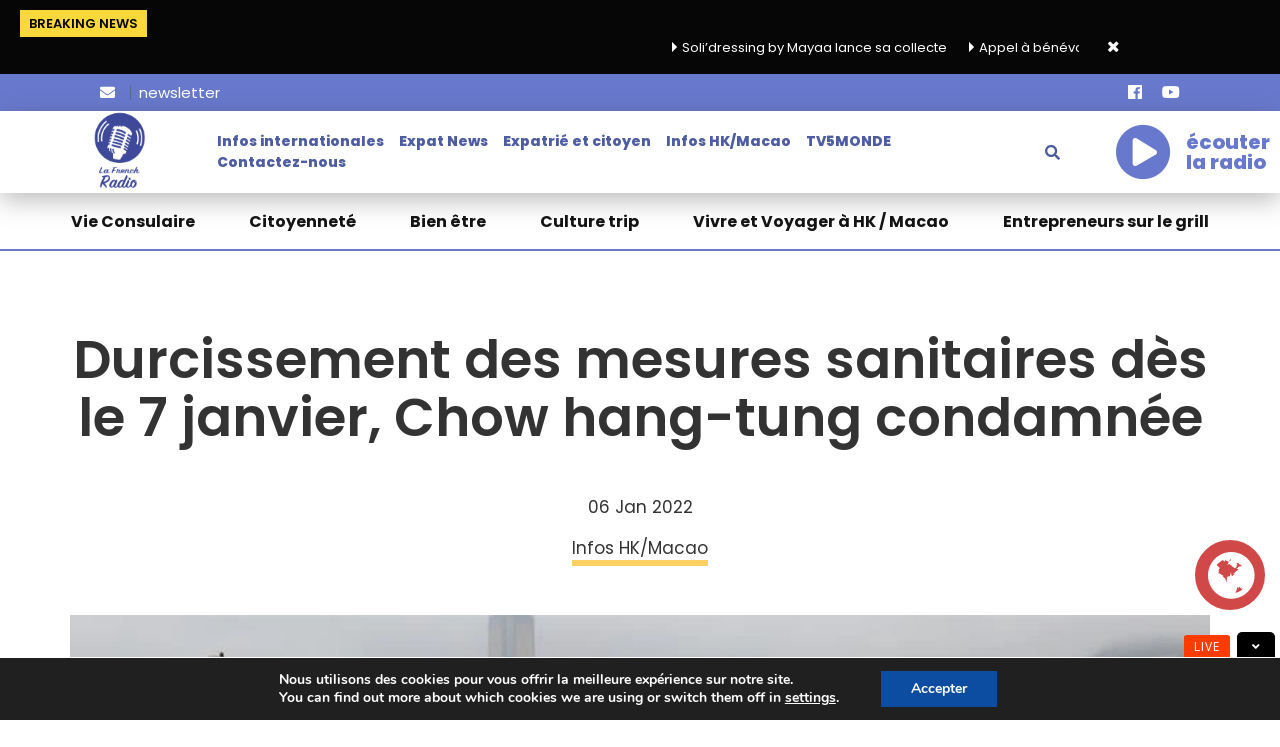

--- FILE ---
content_type: text/html; charset=UTF-8
request_url: https://www.lafrench.radio/podcasts/durcissement-des-mesures-sanitaires-des-le-7-janvier-chow-hang-tung-condamnee/
body_size: 19708
content:
<!DOCTYPE html>
<html lang="fr-FR"
    xmlns:og="http://opengraphprotocol.org/schema/"
    xmlns:fb="http://www.facebook.com/2008/fbml">
<head><meta http-equiv="Content-Type" content="text/html; charset=utf-8"><script async src="https://pagead2.googlesyndication.com/pagead/js/adsbygoogle.js?client=ca-pub-2386875165641434" crossorigin="anonymous"></script>
    

    <!-- ========== CSS INCLUDES ========== -->
    <meta name='robots' content='index, follow, max-image-preview:large, max-snippet:-1, max-video-preview:-1' />
	<style>img:is([sizes="auto" i], [sizes^="auto," i]) { contain-intrinsic-size: 3000px 1500px }</style>
	
	<!-- This site is optimized with the Yoast SEO plugin v26.5 - https://yoast.com/wordpress/plugins/seo/ -->
	<title>Durcissement des mesures sanitaires dès le 7 janvier, Chow hang-tung condamnée - La French Radio Hong-Kong</title>
	<link rel="canonical" href="https://www.lafrench.radio/podcasts/durcissement-des-mesures-sanitaires-des-le-7-janvier-chow-hang-tung-condamnee/" />
	<meta property="og:locale" content="fr_FR" />
	<meta property="og:type" content="article" />
	<meta property="og:title" content="Durcissement des mesures sanitaires dès le 7 janvier, Chow hang-tung condamnée - La French Radio Hong-Kong" />
	<meta property="og:description" content="Pour les Français, les francophones et francophiles, Catya Martin vous propose le journal francophone, sur www.lafrench.radio, aujourd&#039;hui : coronavirus, durcissement des mesures sanitaires dès le 7 janvier, l&#039;hôpital de campagne d&#039;AsiaWorld-Expo rouvre ses portes, Chow hang-tung condamnée pour la veillée de Tiananmen et la météo." />
	<meta property="og:url" content="https://www.lafrench.radio/podcasts/durcissement-des-mesures-sanitaires-des-le-7-janvier-chow-hang-tung-condamnee/" />
	<meta property="og:site_name" content="La French Radio Hong-Kong" />
	<meta property="og:image" content="https://www.lafrench.radio/wp-content/uploads/sites/3/2022/01/article-durcissement-des-mesures-sanitaires-des-le-7-janvier-chow-hang-tung-condamnee-gChF.jpg" />
	<meta property="og:image:width" content="920" />
	<meta property="og:image:height" content="620" />
	<meta property="og:image:type" content="image/jpeg" />
	<meta name="twitter:card" content="summary_large_image" />
	<meta name="twitter:label1" content="Durée de lecture estimée" />
	<meta name="twitter:data1" content="4 minutes" />
	<script type="application/ld+json" class="yoast-schema-graph">{"@context":"https://schema.org","@graph":[{"@type":"WebPage","@id":"https://www.lafrench.radio/podcasts/durcissement-des-mesures-sanitaires-des-le-7-janvier-chow-hang-tung-condamnee/","url":"https://www.lafrench.radio/podcasts/durcissement-des-mesures-sanitaires-des-le-7-janvier-chow-hang-tung-condamnee/","name":"Durcissement des mesures sanitaires dès le 7 janvier, Chow hang-tung condamnée - La French Radio Hong-Kong","isPartOf":{"@id":"https://www.lafrench.radio/#website"},"primaryImageOfPage":{"@id":"https://www.lafrench.radio/podcasts/durcissement-des-mesures-sanitaires-des-le-7-janvier-chow-hang-tung-condamnee/#primaryimage"},"image":{"@id":"https://www.lafrench.radio/podcasts/durcissement-des-mesures-sanitaires-des-le-7-janvier-chow-hang-tung-condamnee/#primaryimage"},"thumbnailUrl":"https://www.lafrench.radio/wp-content/uploads/sites/3/2022/01/article-durcissement-des-mesures-sanitaires-des-le-7-janvier-chow-hang-tung-condamnee-gChF.jpg","datePublished":"2022-01-05T23:10:00+00:00","breadcrumb":{"@id":"https://www.lafrench.radio/podcasts/durcissement-des-mesures-sanitaires-des-le-7-janvier-chow-hang-tung-condamnee/#breadcrumb"},"inLanguage":"fr-FR","potentialAction":[{"@type":"ReadAction","target":["https://www.lafrench.radio/podcasts/durcissement-des-mesures-sanitaires-des-le-7-janvier-chow-hang-tung-condamnee/"]}]},{"@type":"ImageObject","inLanguage":"fr-FR","@id":"https://www.lafrench.radio/podcasts/durcissement-des-mesures-sanitaires-des-le-7-janvier-chow-hang-tung-condamnee/#primaryimage","url":"https://www.lafrench.radio/wp-content/uploads/sites/3/2022/01/article-durcissement-des-mesures-sanitaires-des-le-7-janvier-chow-hang-tung-condamnee-gChF.jpg","contentUrl":"https://www.lafrench.radio/wp-content/uploads/sites/3/2022/01/article-durcissement-des-mesures-sanitaires-des-le-7-janvier-chow-hang-tung-condamnee-gChF.jpg","width":920,"height":620,"caption":"DR"},{"@type":"BreadcrumbList","@id":"https://www.lafrench.radio/podcasts/durcissement-des-mesures-sanitaires-des-le-7-janvier-chow-hang-tung-condamnee/#breadcrumb","itemListElement":[{"@type":"ListItem","position":1,"name":"Accueil","item":"https://www.lafrench.radio/"},{"@type":"ListItem","position":2,"name":"Durcissement des mesures sanitaires dès le 7 janvier, Chow hang-tung condamnée"}]},{"@type":"WebSite","@id":"https://www.lafrench.radio/#website","url":"https://www.lafrench.radio/","name":"La French Radio Hong-Kong","description":"Retrouvez l’actualité des expatriés francophones à Hong-Kong et à Macao, les bonnes adresses, les infos consulaires et associatives avec la French Radio","potentialAction":[{"@type":"SearchAction","target":{"@type":"EntryPoint","urlTemplate":"https://www.lafrench.radio/?s={search_term_string}"},"query-input":{"@type":"PropertyValueSpecification","valueRequired":true,"valueName":"search_term_string"}}],"inLanguage":"fr-FR"}]}</script>
	<!-- / Yoast SEO plugin. -->


<link rel='dns-prefetch' href='//maps.googleapis.com' />
<link rel='dns-prefetch' href='//fonts.googleapis.com' />
<link rel='preconnect' href='https://fonts.gstatic.com' crossorigin />
<link rel="alternate" type="application/rss+xml" title="La French Radio Hong-Kong &raquo; Flux" href="https://www.lafrench.radio/feed/" />
<link rel="alternate" type="application/rss+xml" title="La French Radio Hong-Kong &raquo; Flux des commentaires" href="https://www.lafrench.radio/comments/feed/" />
<link rel="alternate" type="application/rss+xml" title="La French Radio Hong-Kong &raquo; Durcissement des mesures sanitaires dès le 7 janvier, Chow hang-tung condamnée Flux des commentaires" href="https://www.lafrench.radio/podcasts/durcissement-des-mesures-sanitaires-des-le-7-janvier-chow-hang-tung-condamnee/feed/" />
        <meta name="description" content="Pour les Français, les francophones et francophiles, Catya Martin vous propose le journal francophone, sur www.lafrench.radio, aujourd'hui : coronavirus, durcissement des mesures sanitaires dès le 7 janvier, l'hôpital de campagne d'AsiaWorld-Expo rouvre ses portes, Chow hang-tung condamnée pour la veillée de Tiananmen et la météo." />
            <meta property="og:title" content="Durcissement des mesures sanitaires dès le 7 janvier, Chow hang-tung condamnée" />
        <meta property="og:description" content="Pour les Français, les francophones et francophiles, Catya Martin vous propose le journal francophone, sur www.lafrench.radio, aujourd'hui : coronavirus, durcissement des mesures sanitaires dès le 7 janvier, l'hôpital de campagne d'AsiaWorld-Expo rouvre ses portes, Chow hang-tung condamnée pour la veillée de Tiananmen et la météo." />
        <meta property="og:type" content="article" />
        <meta property="og:url" content="https://www.lafrench.radio/podcasts/durcissement-des-mesures-sanitaires-des-le-7-janvier-chow-hang-tung-condamnee/" />
        <meta property="og:site_name" content="La French Radio Hong-Kong" />
        <meta property="og:image" content="https://www.lafrench.radio/wp-content/uploads/sites/3/2022/01/durcissement-des-mesures-sanitaires-des-le-7-janvier-chow-hang-tung-condamnee-4ers-1024x537.jpg" />
    		<!-- This site uses the Google Analytics by ExactMetrics plugin v8.10.1 - Using Analytics tracking - https://www.exactmetrics.com/ -->
		<!-- Note: ExactMetrics is not currently configured on this site. The site owner needs to authenticate with Google Analytics in the ExactMetrics settings panel. -->
					<!-- No tracking code set -->
				<!-- / Google Analytics by ExactMetrics -->
		<!-- www.lafrench.radio is managing ads with Advanced Ads 2.0.14 – https://wpadvancedads.com/ --><!--noptimize--><script id="lafre-ready">
			window.advanced_ads_ready=function(e,a){a=a||"complete";var d=function(e){return"interactive"===a?"loading"!==e:"complete"===e};d(document.readyState)?e():document.addEventListener("readystatechange",(function(a){d(a.target.readyState)&&e()}),{once:"interactive"===a})},window.advanced_ads_ready_queue=window.advanced_ads_ready_queue||[];		</script>
		<!--/noptimize--><link rel='stylesheet' id='sbi_styles-css' href='https://www.lafrench.radio/wp-content/plugins/instagram-feed/css/sbi-styles.min.css' type='text/css' media='all' />
<link rel='stylesheet' id='mailster-form-style-css' href='https://www.lafrench.radio/wp-content/plugins/mailster/build/form/style-index.css' type='text/css' media='all' />
<link rel='stylesheet' id='contact-form-7-css' href='https://www.lafrench.radio/wp-content/plugins/contact-form-7/includes/css/styles.css' type='text/css' media='all' />
<link rel='stylesheet' id='wp-rest-user-css' href='https://www.lafrench.radio/wp-content/plugins/wp-rest-user/public/css/wp-rest-user-public.css' type='text/css' media='all' />
<link rel='stylesheet' id='tc-front-css' href='https://www.lafrench.radio/wp-content/plugins/tickera-event-ticketing-system/css/front.css' type='text/css' media='all' />
<link rel='stylesheet' id='tc-elementor-sc-popup-css' href='https://www.lafrench.radio/wp-content/plugins/tickera-event-ticketing-system/css/builders/elementor-sc-popup.css' type='text/css' media='all' />
<link rel='stylesheet' id='font-awesome-css' href='https://www.lafrench.radio/wp-content/plugins/tickera-event-ticketing-system/css/font-awesome.min.css' type='text/css' media='all' />
<link rel='stylesheet' id='astero_css-css' href='https://www.lafrench.radio/wp-content/plugins/astero/public/css/style.css' type='text/css' media='all' />
<link rel='stylesheet' id='astero_custom_css-css' href='https://www.lafrench.radio/wp-content/plugins/astero/public/css/custom3.css' type='text/css' media='all' />
<link rel='stylesheet' id='rs-plugin-settings-css' href='https://www.lafrench.radio/wp-content/plugins/revslider/public/assets/css/settings.css' type='text/css' media='all' />
<style id='rs-plugin-settings-inline-css' type='text/css'>
#rs-demo-id {}
</style>
<link rel='stylesheet' id='owl-carousel-style-css' href='https://www.lafrench.radio/wp-content/themes/mesh-child/css/owl.carousel.min.css' type='text/css' media='all' />
<link rel='stylesheet' id='awesome-font-style-css' href='https://www.lafrench.radio/wp-content/themes/mesh-child/css/font-awesome.min.css' type='text/css' media='all' />
<link rel='stylesheet' id='responsive-style-css' href='https://www.lafrench.radio/wp-content/themes/mesh-child/css/responsive.css' type='text/css' media='all' />
<link rel='stylesheet' id='js_composer_front-css' href='https://www.lafrench.radio/wp-content/plugins/js_composer/assets/css/js_composer.min.css' type='text/css' media='all' />
<link rel='stylesheet' id='master-css' href='https://www.lafrench.radio/wp-content/themes/mesh/theme-core/assets/css/master.css' type='text/css' media='all' />
<link rel='stylesheet' id='mesh-custom-css' href='https://www.lafrench.radio/wp-content/uploads/mesh/custom-3.css' type='text/css' media='all' />
<link rel='stylesheet' id='style-css' href='https://www.lafrench.radio/wp-content/themes/mesh-child/style.css' type='text/css' media='all' />
<link rel='stylesheet' id='wp-pagenavi-css' href='https://www.lafrench.radio/wp-content/plugins/wp-pagenavi/pagenavi-css.css' type='text/css' media='all' />
<link rel='stylesheet' id='tc-common-front-css' href='https://www.lafrench.radio/wp-content/plugins/tickera-event-ticketing-system/includes/addons/gutenberg/assets/blocks.css' type='text/css' media='all' />
<link rel='stylesheet' id='cf7cf-style-css' href='https://www.lafrench.radio/wp-content/plugins/cf7-conditional-fields/style.css' type='text/css' media='all' />
<link rel="preload" as="style" href="https://fonts.googleapis.com/css?family=Montserrat%7COpen%20Sans&#038;display=swap" /><link rel="stylesheet" href="https://fonts.googleapis.com/css?family=Montserrat%7COpen%20Sans&#038;display=swap" media="print" onload="this.media='all'"><noscript><link rel="stylesheet" href="https://fonts.googleapis.com/css?family=Montserrat%7COpen%20Sans&#038;display=swap" /></noscript><link rel='stylesheet' id='sib-front-css-css' href='https://www.lafrench.radio/wp-content/plugins/mailin/css/mailin-front.css' type='text/css' media='all' />
<link rel='stylesheet' id='moove_gdpr_frontend-css' href='https://www.lafrench.radio/wp-content/plugins/gdpr-cookie-compliance/dist/styles/gdpr-main.css' type='text/css' media='all' />
<style id='moove_gdpr_frontend-inline-css' type='text/css'>
#moove_gdpr_cookie_modal,#moove_gdpr_cookie_info_bar,.gdpr_cookie_settings_shortcode_content{font-family:&#039;Nunito&#039;,sans-serif}#moove_gdpr_save_popup_settings_button{background-color:#373737;color:#fff}#moove_gdpr_save_popup_settings_button:hover{background-color:#000}#moove_gdpr_cookie_info_bar .moove-gdpr-info-bar-container .moove-gdpr-info-bar-content a.mgbutton,#moove_gdpr_cookie_info_bar .moove-gdpr-info-bar-container .moove-gdpr-info-bar-content button.mgbutton{background-color:#0c4da2}#moove_gdpr_cookie_modal .moove-gdpr-modal-content .moove-gdpr-modal-footer-content .moove-gdpr-button-holder a.mgbutton,#moove_gdpr_cookie_modal .moove-gdpr-modal-content .moove-gdpr-modal-footer-content .moove-gdpr-button-holder button.mgbutton,.gdpr_cookie_settings_shortcode_content .gdpr-shr-button.button-green{background-color:#0c4da2;border-color:#0c4da2}#moove_gdpr_cookie_modal .moove-gdpr-modal-content .moove-gdpr-modal-footer-content .moove-gdpr-button-holder a.mgbutton:hover,#moove_gdpr_cookie_modal .moove-gdpr-modal-content .moove-gdpr-modal-footer-content .moove-gdpr-button-holder button.mgbutton:hover,.gdpr_cookie_settings_shortcode_content .gdpr-shr-button.button-green:hover{background-color:#fff;color:#0c4da2}#moove_gdpr_cookie_modal .moove-gdpr-modal-content .moove-gdpr-modal-close i,#moove_gdpr_cookie_modal .moove-gdpr-modal-content .moove-gdpr-modal-close span.gdpr-icon{background-color:#0c4da2;border:1px solid #0c4da2}#moove_gdpr_cookie_info_bar span.moove-gdpr-infobar-allow-all.focus-g,#moove_gdpr_cookie_info_bar span.moove-gdpr-infobar-allow-all:focus,#moove_gdpr_cookie_info_bar button.moove-gdpr-infobar-allow-all.focus-g,#moove_gdpr_cookie_info_bar button.moove-gdpr-infobar-allow-all:focus,#moove_gdpr_cookie_info_bar span.moove-gdpr-infobar-reject-btn.focus-g,#moove_gdpr_cookie_info_bar span.moove-gdpr-infobar-reject-btn:focus,#moove_gdpr_cookie_info_bar button.moove-gdpr-infobar-reject-btn.focus-g,#moove_gdpr_cookie_info_bar button.moove-gdpr-infobar-reject-btn:focus,#moove_gdpr_cookie_info_bar span.change-settings-button.focus-g,#moove_gdpr_cookie_info_bar span.change-settings-button:focus,#moove_gdpr_cookie_info_bar button.change-settings-button.focus-g,#moove_gdpr_cookie_info_bar button.change-settings-button:focus{-webkit-box-shadow:0 0 1px 3px #0c4da2;-moz-box-shadow:0 0 1px 3px #0c4da2;box-shadow:0 0 1px 3px #0c4da2}#moove_gdpr_cookie_modal .moove-gdpr-modal-content .moove-gdpr-modal-close i:hover,#moove_gdpr_cookie_modal .moove-gdpr-modal-content .moove-gdpr-modal-close span.gdpr-icon:hover,#moove_gdpr_cookie_info_bar span[data-href]>u.change-settings-button{color:#0c4da2}#moove_gdpr_cookie_modal .moove-gdpr-modal-content .moove-gdpr-modal-left-content #moove-gdpr-menu li.menu-item-selected a span.gdpr-icon,#moove_gdpr_cookie_modal .moove-gdpr-modal-content .moove-gdpr-modal-left-content #moove-gdpr-menu li.menu-item-selected button span.gdpr-icon{color:inherit}#moove_gdpr_cookie_modal .moove-gdpr-modal-content .moove-gdpr-modal-left-content #moove-gdpr-menu li a span.gdpr-icon,#moove_gdpr_cookie_modal .moove-gdpr-modal-content .moove-gdpr-modal-left-content #moove-gdpr-menu li button span.gdpr-icon{color:inherit}#moove_gdpr_cookie_modal .gdpr-acc-link{line-height:0;font-size:0;color:transparent;position:absolute}#moove_gdpr_cookie_modal .moove-gdpr-modal-content .moove-gdpr-modal-close:hover i,#moove_gdpr_cookie_modal .moove-gdpr-modal-content .moove-gdpr-modal-left-content #moove-gdpr-menu li a,#moove_gdpr_cookie_modal .moove-gdpr-modal-content .moove-gdpr-modal-left-content #moove-gdpr-menu li button,#moove_gdpr_cookie_modal .moove-gdpr-modal-content .moove-gdpr-modal-left-content #moove-gdpr-menu li button i,#moove_gdpr_cookie_modal .moove-gdpr-modal-content .moove-gdpr-modal-left-content #moove-gdpr-menu li a i,#moove_gdpr_cookie_modal .moove-gdpr-modal-content .moove-gdpr-tab-main .moove-gdpr-tab-main-content a:hover,#moove_gdpr_cookie_info_bar.moove-gdpr-dark-scheme .moove-gdpr-info-bar-container .moove-gdpr-info-bar-content a.mgbutton:hover,#moove_gdpr_cookie_info_bar.moove-gdpr-dark-scheme .moove-gdpr-info-bar-container .moove-gdpr-info-bar-content button.mgbutton:hover,#moove_gdpr_cookie_info_bar.moove-gdpr-dark-scheme .moove-gdpr-info-bar-container .moove-gdpr-info-bar-content a:hover,#moove_gdpr_cookie_info_bar.moove-gdpr-dark-scheme .moove-gdpr-info-bar-container .moove-gdpr-info-bar-content button:hover,#moove_gdpr_cookie_info_bar.moove-gdpr-dark-scheme .moove-gdpr-info-bar-container .moove-gdpr-info-bar-content span.change-settings-button:hover,#moove_gdpr_cookie_info_bar.moove-gdpr-dark-scheme .moove-gdpr-info-bar-container .moove-gdpr-info-bar-content button.change-settings-button:hover,#moove_gdpr_cookie_info_bar.moove-gdpr-dark-scheme .moove-gdpr-info-bar-container .moove-gdpr-info-bar-content u.change-settings-button:hover,#moove_gdpr_cookie_info_bar span[data-href]>u.change-settings-button,#moove_gdpr_cookie_info_bar.moove-gdpr-dark-scheme .moove-gdpr-info-bar-container .moove-gdpr-info-bar-content a.mgbutton.focus-g,#moove_gdpr_cookie_info_bar.moove-gdpr-dark-scheme .moove-gdpr-info-bar-container .moove-gdpr-info-bar-content button.mgbutton.focus-g,#moove_gdpr_cookie_info_bar.moove-gdpr-dark-scheme .moove-gdpr-info-bar-container .moove-gdpr-info-bar-content a.focus-g,#moove_gdpr_cookie_info_bar.moove-gdpr-dark-scheme .moove-gdpr-info-bar-container .moove-gdpr-info-bar-content button.focus-g,#moove_gdpr_cookie_info_bar.moove-gdpr-dark-scheme .moove-gdpr-info-bar-container .moove-gdpr-info-bar-content a.mgbutton:focus,#moove_gdpr_cookie_info_bar.moove-gdpr-dark-scheme .moove-gdpr-info-bar-container .moove-gdpr-info-bar-content button.mgbutton:focus,#moove_gdpr_cookie_info_bar.moove-gdpr-dark-scheme .moove-gdpr-info-bar-container .moove-gdpr-info-bar-content a:focus,#moove_gdpr_cookie_info_bar.moove-gdpr-dark-scheme .moove-gdpr-info-bar-container .moove-gdpr-info-bar-content button:focus,#moove_gdpr_cookie_info_bar.moove-gdpr-dark-scheme .moove-gdpr-info-bar-container .moove-gdpr-info-bar-content span.change-settings-button.focus-g,span.change-settings-button:focus,button.change-settings-button.focus-g,button.change-settings-button:focus,#moove_gdpr_cookie_info_bar.moove-gdpr-dark-scheme .moove-gdpr-info-bar-container .moove-gdpr-info-bar-content u.change-settings-button.focus-g,#moove_gdpr_cookie_info_bar.moove-gdpr-dark-scheme .moove-gdpr-info-bar-container .moove-gdpr-info-bar-content u.change-settings-button:focus{color:#0c4da2}#moove_gdpr_cookie_modal .moove-gdpr-branding.focus-g span,#moove_gdpr_cookie_modal .moove-gdpr-modal-content .moove-gdpr-tab-main a.focus-g,#moove_gdpr_cookie_modal .moove-gdpr-modal-content .moove-gdpr-tab-main .gdpr-cd-details-toggle.focus-g{color:#0c4da2}#moove_gdpr_cookie_modal.gdpr_lightbox-hide{display:none}#moove_gdpr_cookie_info_bar .moove-gdpr-info-bar-container .moove-gdpr-info-bar-content a.mgbutton,#moove_gdpr_cookie_info_bar .moove-gdpr-info-bar-container .moove-gdpr-info-bar-content button.mgbutton,#moove_gdpr_cookie_modal .moove-gdpr-modal-content .moove-gdpr-modal-footer-content .moove-gdpr-button-holder a.mgbutton,#moove_gdpr_cookie_modal .moove-gdpr-modal-content .moove-gdpr-modal-footer-content .moove-gdpr-button-holder button.mgbutton,.gdpr-shr-button,#moove_gdpr_cookie_info_bar .moove-gdpr-infobar-close-btn{border-radius:0}
</style>
<script type="text/javascript" src="https://www.lafrench.radio/wp-includes/js/jquery/jquery.min.js" id="jquery-core-js"></script>
<script type="text/javascript" src="https://www.lafrench.radio/wp-includes/js/jquery/jquery-migrate.min.js" id="jquery-migrate-js"></script>
<script type="text/javascript" id="tc-cart-js-extra">
/* <![CDATA[ */
var tc_ajax = {"ajaxUrl":"https:\/\/www.lafrench.radio\/wp-admin\/admin-ajax.php","ajaxNonce":"de3359f7d4","empty_cart_message":"Are you sure you want to remove all tickets from your cart?","success_message":"Ticket Added!","imgUrl":"https:\/\/www.lafrench.radio\/wp-content\/plugins\/tickera-event-ticketing-system\/images\/ajax-loader.gif","addingMsg":"Adding ticket to cart...","outMsg":"In Your Cart","cart_url":"https:\/\/www.lafrench.radio\/tickets-cart\/","update_cart_message":"Please update your cart before to proceed.","empty_cart_confirmation":"Please confirm to remove all of the items from your cart.","tc_provide_your_details":"In order to continue you need to agree to provide your details.","tc_gateway_collection_data":"","tc_error_message":"Only customers aged 16 or older are permitted for purchase on this website","tc_show_age_check":"no","tc_field_error":"This field is required *","alphanumeric_characters_only":"Please use alphanumeric characters only."};
/* ]]> */
</script>
<script type="text/javascript" src="https://www.lafrench.radio/wp-content/plugins/tickera-event-ticketing-system/js/cart.js" id="tc-cart-js"></script>
<script type="text/javascript" src="https://www.lafrench.radio/wp-content/plugins/wp-rest-user/public/js/wp-rest-user-public.js" id="wp-rest-user-js"></script>
<script type="text/javascript" id="tc-jquery-validate-js-extra">
/* <![CDATA[ */
var tc_jquery_validate_library_translation = {"required":"This field is required.","remote":"Please fix this field.","email":"Please enter a valid email address.","url":"Please enter a valid URL.","date":"Please enter a valid date.","dateISO":"Please enter a valid date (ISO).","number":"Please enter a valid number.","digits":"Please enter only digits.","equalTo":"Please enter the same value again.","maxlength":"Please enter no more than {0} characters.","minlength":"Please enter at least {0} characters.","rangelength":"Please enter a value between {0} and {1} characters long.","range":"Please enter a value between {0} and {1}.","max":"Please enter a value less than or equal to {0}.","min":"Please enter a value greater than or equal to {0}.","step":"Please enter a multiple of {0}."};
/* ]]> */
</script>
<script type="text/javascript" src="https://www.lafrench.radio/wp-content/plugins/tickera-event-ticketing-system/js/jquery.validate.min.js" id="tc-jquery-validate-js"></script>
<script type="text/javascript" src="https://www.lafrench.radio/wp-content/plugins/revslider/public/assets/js/jquery.themepunch.tools.min.js" id="tp-tools-js"></script>
<script type="text/javascript" src="https://www.lafrench.radio/wp-content/plugins/revslider/public/assets/js/jquery.themepunch.revolution.min.js" id="revmin-js"></script>
<script type="text/javascript" src="https://www.lafrench.radio/wp-content/themes/mesh-child/js/vendor/owl.carousel.min.js" id="owl-carousel-script-js"></script>
<script type="text/javascript" src="https://www.lafrench.radio/wp-content/themes/mesh-child/js/general.js" id="general-script-js"></script>
<script type="text/javascript" src="https://www.lafrench.radio/wp-content/themes/mesh-child/js/vendor/jquery.matchHeight.js" id="mesh-match-height-js"></script>
<script type="text/javascript" id="sib-front-js-js-extra">
/* <![CDATA[ */
var sibErrMsg = {"invalidMail":"Veuillez entrer une adresse e-mail valide.","requiredField":"Veuillez compl\u00e9ter les champs obligatoires.","invalidDateFormat":"Veuillez entrer une date valide.","invalidSMSFormat":"Veuillez entrer une num\u00e9ro de t\u00e9l\u00e9phone valide."};
var ajax_sib_front_object = {"ajax_url":"https:\/\/www.lafrench.radio\/wp-admin\/admin-ajax.php","ajax_nonce":"3140d3b68c","flag_url":"https:\/\/www.lafrench.radio\/wp-content\/plugins\/mailin\/img\/flags\/"};
/* ]]> */
</script>
<script type="text/javascript" src="https://www.lafrench.radio/wp-content/plugins/mailin/js/mailin-front.js" id="sib-front-js-js"></script>
<script></script><link rel="https://api.w.org/" href="https://www.lafrench.radio/wp-json/" /><link rel="alternate" title="JSON" type="application/json" href="https://www.lafrench.radio/wp-json/wp/v2/album/22148" /><link rel="EditURI" type="application/rsd+xml" title="RSD" href="https://www.lafrench.radio/xmlrpc.php?rsd" />

<link rel='shortlink' href='https://www.lafrench.radio/?p=22148' />
<link rel="alternate" title="oEmbed (JSON)" type="application/json+oembed" href="https://www.lafrench.radio/wp-json/oembed/1.0/embed?url=https%3A%2F%2Fwww.lafrench.radio%2Fpodcasts%2Fdurcissement-des-mesures-sanitaires-des-le-7-janvier-chow-hang-tung-condamnee%2F" />
<link rel="alternate" title="oEmbed (XML)" type="text/xml+oembed" href="https://www.lafrench.radio/wp-json/oembed/1.0/embed?url=https%3A%2F%2Fwww.lafrench.radio%2Fpodcasts%2Fdurcissement-des-mesures-sanitaires-des-le-7-janvier-chow-hang-tung-condamnee%2F&#038;format=xml" />
<meta name="generator" content="Redux 4.5.9" />			<!-- DO NOT COPY THIS SNIPPET! Start of Page Analytics Tracking for HubSpot WordPress plugin v11.3.33-->
			<script class="hsq-set-content-id" data-content-id="blog-post">
				var _hsq = _hsq || [];
				_hsq.push(["setContentType", "blog-post"]);
			</script>
			<!-- DO NOT COPY THIS SNIPPET! End of Page Analytics Tracking for HubSpot WordPress plugin -->
			    <script type="text/javascript">
        var blog_id = '3';
    </script>
    <meta name="generator" content="Powered by WPBakery Page Builder - drag and drop page builder for WordPress."/>
<meta name="generator" content="Powered by Slider Revolution 5.4.7.2 - responsive, Mobile-Friendly Slider Plugin for WordPress with comfortable drag and drop interface." />
<link rel="icon" href="https://www.lafrench.radio/wp-content/uploads/sites/3/2019/11/lfr-150x150.png" sizes="32x32" />
<link rel="icon" href="https://www.lafrench.radio/wp-content/uploads/sites/3/2019/11/lfr.png" sizes="192x192" />
<link rel="apple-touch-icon" href="https://www.lafrench.radio/wp-content/uploads/sites/3/2019/11/lfr.png" />
<meta name="msapplication-TileImage" content="https://www.lafrench.radio/wp-content/uploads/sites/3/2019/11/lfr.png" />
<script type="text/javascript">function setREVStartSize(e){									
						try{ e.c=jQuery(e.c);var i=jQuery(window).width(),t=9999,r=0,n=0,l=0,f=0,s=0,h=0;
							if(e.responsiveLevels&&(jQuery.each(e.responsiveLevels,function(e,f){f>i&&(t=r=f,l=e),i>f&&f>r&&(r=f,n=e)}),t>r&&(l=n)),f=e.gridheight[l]||e.gridheight[0]||e.gridheight,s=e.gridwidth[l]||e.gridwidth[0]||e.gridwidth,h=i/s,h=h>1?1:h,f=Math.round(h*f),"fullscreen"==e.sliderLayout){var u=(e.c.width(),jQuery(window).height());if(void 0!=e.fullScreenOffsetContainer){var c=e.fullScreenOffsetContainer.split(",");if (c) jQuery.each(c,function(e,i){u=jQuery(i).length>0?u-jQuery(i).outerHeight(!0):u}),e.fullScreenOffset.split("%").length>1&&void 0!=e.fullScreenOffset&&e.fullScreenOffset.length>0?u-=jQuery(window).height()*parseInt(e.fullScreenOffset,0)/100:void 0!=e.fullScreenOffset&&e.fullScreenOffset.length>0&&(u-=parseInt(e.fullScreenOffset,0))}f=u}else void 0!=e.minHeight&&f<e.minHeight&&(f=e.minHeight);e.c.closest(".rev_slider_wrapper").css({height:f})					
						}catch(d){console.log("Failure at Presize of Slider:"+d)}						
					};</script>
		<style type="text/css" id="wp-custom-css">
			#menu-main-menu li {
    font-size: 14px;
    margin-right: 15px;
}		</style>
		<noscript><style> .wpb_animate_when_almost_visible { opacity: 1; }</style></noscript>        <meta name="HandheldFriendly" content="true" />
    <meta name="viewport" content="width=device-width, initial-scale=1.0, maximum-scale=1.0, user-scalable=no" />
    <link rel="profile" href="http://gmpg.org/xfn/11">
    <link rel="pingback" href="https://www.lafrench.radio/xmlrpc.php">
    <div id="fb-root"></div>
    <script async defer crossorigin="anonymous" src="https://connect.facebook.net/en_GB/sdk.js#xfbml=1&version=v5.0"></script>
</head>
<body class="wp-singular album-template-default single single-album postid-22148 wp-theme-mesh wp-child-theme-mesh-child firstLoad top-mobile-header dark  main-header-inherit-content-light dark-base-color default-button-style wpb-js-composer js-comp-ver-7.0 vc_responsive aa-prefix-lafre-" style="background-color: #1C1C1C; ">

    <!-- Custom background image for the pages -->
    
    <!-- AJAX loader animation -->
                <div class="la-class la-ball-scale-multiple la-2x light" style="color: #4e5ca2 !important;">
                <div></div>
                <div></div>
                <div></div>
            </div>
        <header>
    	<div class="header-top">
        	            <div class="header-news">
                <div class="news-row">
                    <span class="news">Breaking News</span>
                    <div class="news-info-row">
                    	<marquee>
						    <ul class="news-info"><li>Soli’dressing by Mayaa lance sa collecte</li><li>Appel à bénévoles pour HKAccueil</li></ul>                        
                        </marquee>
                        <a href="#" class="news-close"><i class="fas fa-times"></i></a>
                    </div><!--/.news-info-->
                </div><!--/.news-row-->
            </div><!--/.header-news-->
                        <div class="top-header">
				<div class="top-header-info">
                							
					<div class="header-newsletter">
						<a target="_blank" href="
						/newsletter/la-french-radio-hong-kong-macao-version-2025-expats-news/						"><i class="fas fa-envelope"></i><span>newsletter</span></a>
					</div><!--/.header-newsletter-->
					<div class="header-social">
						<ul>
							<a href="https://www.facebook.com/lafrenchradiohkmacao/" target="_blank"><i class="fab fa-facebook"></i></a><a href="https://www.youtube.com/channel/UCqnEM1oIddmb7ypdlTJpF1A" target="_blank"><i class="fab fa-youtube"></i></a>						</ul>
					</div><!--/.header-social-->
				</div><!--/.top-header-info-->
			</div><!--/.top-header-->
		</div><!--/.header-top-->
        <!-- Search container -->
        <div class="search-form-container">

    <div class="overlay"></div>

    <form action="https://www.lafrench.radio/" class="main-search" role="search" method="get">
        <!-- Search input -->
        <input name="s" id="s" type="search" placeholder="Que recherchez-vous?">

        
        <!-- Search submit button -->
        <button type="submit">
            <!-- Search icon -->
            <i class="fa fa-search"></i>
        </button>
    </form>

</div>        
    	        <!-- Main header container -->
        
		<div class="header-bottom">
        	<div class="header-row-main">
                <div class="header-row">
                    <div class="logo-box">
                        <a href="https://www.lafrench.radio/" rel="home" >
                                                            <img src="https://www.lafrench.radio/wp-content/uploads/sites/3/2025/08/La-French-Radio-Hong-Kong.png" alt="La French Radio Hong-Kong">
                                                    </a>
                    </div><!--/.logo-box-->
                    <div class="nav-list">
                        <nav id="mainmenu">
                            <ul id="menu-main-menu" class="menu"><li id="menu-item-15" class="menu-item menu-item-type-custom menu-item-object-custom menu-item-15"><a href="/categories/news/">Infos internationales</a></li>
<li id="menu-item-17" class="menu-item menu-item-type-custom menu-item-object-custom menu-item-17"><a href="/categories/expat-news/">Expat News</a></li>
<li id="menu-item-18" class="menu-item menu-item-type-custom menu-item-object-custom menu-item-18"><a href="/categories/expatrie-et-citoyen/">Expatrié et citoyen</a></li>
<li id="menu-item-14458" class="menu-item menu-item-type-custom menu-item-object-custom menu-item-14458"><a href="/categories/infos-hk-macao/">Infos HK/Macao</a></li>
<li id="menu-item-24885" class="menu-item menu-item-type-custom menu-item-object-custom menu-item-24885"><a href="https://www.lafrench.radio/tag/tv5/">TV5MONDE</a></li>
<li id="menu-item-25628" class="menu-item menu-item-type-post_type menu-item-object-page menu-item-25628"><a href="https://www.lafrench.radio/contactez-nous/">Contactez-nous</a></li>
</ul>                        </nav>
                        <div class="additional-buttons">
                            <div class="search">
                                <i class="fa fa-search"></i>
                            </div><!--/.search-->
                        </div>
                    </div><!--/.nav-list-->
                    <div class="header-box">
                        <div class="video-box">
                            <a href="javascript:void(0)">
                                <i class="fas fa-play-circle"></i>
                                &eacute;couter la radio                            </a>
                        </div><!--/.video-box-->
                        <div class="temp-box" style="display:none;">
                            <img src="https://www.lafrench.radio/wp-content/themes/mesh-child/images/temperature-img.jpeg" alt="Temperature">
                        </div><!--/.temp-box-->
                    </div><!--/.header-box-->
                </div><!--/.header-row-->
            </div><!--/.header-row-main-->
			<div class="header-bottom-info">
				<div class="nav-info">
					<ul id="menu-sub-menu" class="menu"><li id="menu-item-9" class="menu-item menu-item-type-custom menu-item-object-custom menu-item-9"><a href="/categories/vie-consulaire/">Vie Consulaire</a></li>
<li id="menu-item-10" class="menu-item menu-item-type-custom menu-item-object-custom menu-item-10"><a href="/categories/citoyennete/">Citoyenneté</a></li>
<li id="menu-item-11" class="menu-item menu-item-type-custom menu-item-object-custom menu-item-11"><a href="/categories/bien-etre/">Bien être</a></li>
<li id="menu-item-12" class="menu-item menu-item-type-custom menu-item-object-custom menu-item-12"><a href="/categories/culture-trip/">Culture trip</a></li>
<li id="menu-item-13" class="menu-item menu-item-type-custom menu-item-object-custom menu-item-13"><a href="/categories/voyager-a-hong-kong-macao/">Vivre et Voyager à HK / Macao</a></li>
<li id="menu-item-29006" class="menu-item menu-item-type-custom menu-item-object-custom menu-item-29006"><a href="https://www.lafrench.radio/categories/entrepreneurs-sur-le-grill/">Entrepreneurs sur le grill</a></li>
</ul>				</div><!--/.nav-info-->
			</div><!--/.header-bottom-info-->
		</div><!--/.header-bottom-->     
            
        	</header>
    <div id="burger-menu">
    	<div class="entete">
            <a id="closeBurgerButton">X</a>
            
            <div class="logo">
            	<a href="https://www.lafrench.radio/" rel="home" >
					                        <img src="https://www.lafrench.radio/wp-content/uploads/sites/3/2025/08/La-French-Radio-Hong-Kong.png" alt="La French Radio Hong-Kong">
                                    </a>
           	</div>
            <div class="video-box">
                <a href="javascript:void(0)">
                    <i class="fas fa-play-circle"></i>
                    &eacute;couter la radio                </a>
            </div>
        </div>
        <ul id="menu-main-menu-1" class="menu"><li class="menu-item menu-item-type-custom menu-item-object-custom menu-item-15"><a href="/categories/news/">Infos internationales</a></li>
<li class="menu-item menu-item-type-custom menu-item-object-custom menu-item-17"><a href="/categories/expat-news/">Expat News</a></li>
<li class="menu-item menu-item-type-custom menu-item-object-custom menu-item-18"><a href="/categories/expatrie-et-citoyen/">Expatrié et citoyen</a></li>
<li class="menu-item menu-item-type-custom menu-item-object-custom menu-item-14458"><a href="/categories/infos-hk-macao/">Infos HK/Macao</a></li>
<li class="menu-item menu-item-type-custom menu-item-object-custom menu-item-24885"><a href="https://www.lafrench.radio/tag/tv5/">TV5MONDE</a></li>
<li class="menu-item menu-item-type-post_type menu-item-object-page menu-item-25628"><a href="https://www.lafrench.radio/contactez-nous/">Contactez-nous</a></li>
</ul>         
        <ul id="menu-sub-menu-1" class="menu"><li class="menu-item menu-item-type-custom menu-item-object-custom menu-item-9"><a href="/categories/vie-consulaire/">Vie Consulaire</a></li>
<li class="menu-item menu-item-type-custom menu-item-object-custom menu-item-10"><a href="/categories/citoyennete/">Citoyenneté</a></li>
<li class="menu-item menu-item-type-custom menu-item-object-custom menu-item-11"><a href="/categories/bien-etre/">Bien être</a></li>
<li class="menu-item menu-item-type-custom menu-item-object-custom menu-item-12"><a href="/categories/culture-trip/">Culture trip</a></li>
<li class="menu-item menu-item-type-custom menu-item-object-custom menu-item-13"><a href="/categories/voyager-a-hong-kong-macao/">Vivre et Voyager à HK / Macao</a></li>
<li class="menu-item menu-item-type-custom menu-item-object-custom menu-item-29006"><a href="https://www.lafrench.radio/categories/entrepreneurs-sur-le-grill/">Entrepreneurs sur le grill</a></li>
</ul>    </div>
    <!-- AJAX container -->
    <div id="updatable-content">
<div class="ajax-update-content">
    <div id="wrapper">
        <div itemscope itemtype="http://schema.org/Article" id="main">
        	 
             	<div class="section-row blog-post-main-box">
                    <div class="container text-center">
                        
                        <h1 itemprop="name">Durcissement des mesures sanitaires dès le 7 janvier, Chow hang-tung condamnée</h1>
                        <span itemprop="datePublished" content="2022-01-06" class="post-date">06 Jan 2022</span>
                                                    <ul class="blog-cat-link">
                                                                    <li class="current"><a href="https://www.lafrench.radio/categories/infos-hk-macao/"><span itemprop="articleSection">Infos HK/Macao</span></a></li>
                                                            </ul>
                                                                        <div class="post-main-img">
                            <figure>
                                <img itemprop="image" src="https://www.lafrench.radio/wp-content/uploads/sites/3/2022/01/durcissement-des-mesures-sanitaires-des-le-7-janvier-chow-hang-tung-condamnee-4ers.jpg" alt="Durcissement des mesures sanitaires dès le 7 janvier, Chow hang-tung condamnée">
                            </figure>
                        </div><!--/.post-main-img-->
                                            </div><!--/.container-->
                </div><!--/.section-row-->
                
                <div class="section-row">
                    <div class="section-row section-main-box">
                        <div class="container">
                            <div class="row">
                                <div class="col-lg-8 col-md-8">
                                	                                                                        <div class="podcast-ad-box">
                                        <h5>Ecouter le podcast</h5>
                                                                                <div class="podcast-video-box">
                                            <div class="podcast-video">
                                                <a href="javascript:void(0);" data-url="https://www.lafrench.radio/wp-content/uploads/sites/3/2022/01/podcast-flash-info-du-jeudi-6-janvier-fguy.mp3" data-trackpath="/home/alex/webserver/wp-content/uploads/sites/3/2022/01/podcast-flash-info-du-jeudi-6-janvier-fguy.mp3" data-title="Flash info du jeudi 6 janvier" data-trackauthor="La French Radio"><span class="play-ico"><i class="fa fa-play"></i></span></a>
                                                <div class="podcast-video-details">
                                                    
                                                                                                        <h6>Flash info du jeudi 6 janvier</h6>
                                                                                                                                                            <p>
                                                        <em>
                                                                                                                    <a href="https://www.lafrench.radio/categories/infos-hk-macao/">Infos HK/Macao</a>
                                                                                                                                                                            <br/>Catya Martin                                                        </em>
                                                    </p>
                                                    
                                                                                                        
                                                </div><!--/.podcast-video-details-->
                                            </div><!--/.podcast-video-->
                                                                                        <div class="podcast-time">
                                                <span><strong>4:29</strong></span>
                                            </div><!--/.podcast-time-->
                                                                                    </div><!--/.podcast-video-box-->
                                                                            </div><!--/.podcast-ad-box-->
                                                                        <div class="ad-img">
                                        <div style="margin-left: auto;margin-right: auto;text-align: center;" id="lafre-2189746270"><a href="https://france-pay.com/telecharger-france-pay" aria-label="https://france-pay.com/telecharger-france-pay"><img src="https://www.lafrench.radio/wp-content/uploads/sites/3/2019/12/banniere-site-internet.png" alt="https://france-pay.com/telecharger-france-pay"  width="1280" height="353"  style="display: inline-block;" /></a></div>                                    </div>
                                    
                                        <div class="post-details-box">
                                                                                        <div class="post-excerpt">
                                                <h5 itemprop="articleBody">Pour les Français, les francophones et francophiles, Catya Martin vous propose le journal francophone, sur www.lafrench.radio, aujourd'hui : coronavirus, durcissement des mesures sanitaires dès le 7 janvier, l'hôpital de campagne d'AsiaWorld-Expo rouvre ses portes, Chow hang-tung condamnée pour la veillée de Tiananmen et la météo.</h5>
                                            </div>
                                                                                                                                        <div class="post-featured-img">
                                                    <img width="500" height="337" src="https://www.lafrench.radio/wp-content/uploads/sites/3/2022/01/article-durcissement-des-mesures-sanitaires-des-le-7-janvier-chow-hang-tung-condamnee-gChF-500x337.jpg" class="attachment-post-thumbnail size-post-thumbnail wp-post-image" alt="" decoding="async" fetchpriority="high" srcset="https://www.lafrench.radio/wp-content/uploads/sites/3/2022/01/article-durcissement-des-mesures-sanitaires-des-le-7-janvier-chow-hang-tung-condamnee-gChF-500x337.jpg 500w, https://www.lafrench.radio/wp-content/uploads/sites/3/2022/01/article-durcissement-des-mesures-sanitaires-des-le-7-janvier-chow-hang-tung-condamnee-gChF-300x202.jpg 300w, https://www.lafrench.radio/wp-content/uploads/sites/3/2022/01/article-durcissement-des-mesures-sanitaires-des-le-7-janvier-chow-hang-tung-condamnee-gChF-768x518.jpg 768w, https://www.lafrench.radio/wp-content/uploads/sites/3/2022/01/article-durcissement-des-mesures-sanitaires-des-le-7-janvier-chow-hang-tung-condamnee-gChF-700x472.jpg 700w, https://www.lafrench.radio/wp-content/uploads/sites/3/2022/01/article-durcissement-des-mesures-sanitaires-des-le-7-janvier-chow-hang-tung-condamnee-gChF.jpg 920w" sizes="(max-width: 500px) 100vw, 500px" />                                                </div>
                                                                                        <div itemprop="articleBody" class="post-content">
                                                <h3><strong style="color: black;">Coronavirus</strong></h3>
<p>38 nouveaux cas signalés hier mercredi à Hong Kong dont 31 avec le variant Omicron et 4 de source inconnue.</p>
<p>&nbsp;</p>
<h3><strong>Durcissement des mesures sanitaires dès le 7 janvier</strong></h3>
<p>Annonce faite hier par la Cheffe de l’exécutif.&nbsp;&nbsp;</p>
<p>À partir de demain, vendredi, tous les bars et lieux de divertissement fermeront pendant deux semaines, et les restaurants devront cesser de servir des repas après 18 heures et proposer des plats à emporter.</p>
<p>Carrie Lam a déclaré que la cinquième vague de l&#8217;épidémie de Covid-19 arrive.&nbsp;&nbsp;</p>
<p>Les restaurants de type B ne peuvent accueillir que deux personnes par table. Les restaurants de type C et D peuvent accueillir respectivement quatre et six personnes.&nbsp;&nbsp;</p>
<p>Fermeture pour deux semaines des bars, karaokés, salles de sport, salons de beauté, salons de massage ou encore parcs d&#8217;attractions.&nbsp;&nbsp;</p>
<p>Les événements publics de grande envergure sont annulés, notamment le Cyclothon de Hong Kong. Les voyages en croisière suspendus également.</p>
<p>Les locaux relevant du département des loisirs et des services culturels, le LCSD, seront fermés.&nbsp;&nbsp;</p>
<p>Carrie &nbsp;Lam a  annoncé un renforcement des restrictions sur les voyages. À partir du 8 janvier à minuit, tous les vols de passagers en provenance de huit pays seront interdits pendant 14 jours.&nbsp;&nbsp;Il s&#8217;agit de l&#8217;Australie, du Canada, de la France, du Pakistan, du Royaume-Uni, des Philippines, des États-Unis et de l&#8217;Inde.&nbsp;&nbsp;</p>
<p>Les personnes ayant séjourné dans ces pays au cours des 21 derniers jours seront interdites d&#8217;entrée à Hong Kong &#8211; ce qui signifie qu&#8217;elles ne pourront pas revenir dans la ville en utilisant des vols de transit.</p>
<p>Contrairement aux vagues précédentes, le gouvernement n&#8217;autorisera pas les fonctionnaires à travailler à domicile, de même que les cours dans les écoles se poursuivront également.</p>
<p>Les bars de leur côté demandent une compensation d&#8217;au moins 100.000 HK$, après que le gouvernement ait annoncé cette fermeture de deux semaines.</p>
<p>&nbsp;</p>
<h3><strong>L&#8217;hôpital de campagne d&#8217;AsiaWorld-Expo rouvre ses portes</strong></h3>
<p>L&#8217;Hospital Authority a activé 500 lits dans son centre de traitement communautaire d&#8217;AsiaWorld-Expo pour «&nbsp;<em>faire face à une possible augmentation de cas</em>&nbsp;», a déclaré le directeur général Tony Ko.</p>
<p>Ce centre de traitement communautaire traitera les patients présentant des symptômes légers et permettra aux hôpitaux publics de se concentrer sur la prise en charge des patients les plus graves.</p>
<p>Les responsables sanitaires ont à nouveau lancé un appel aux résidents à se faire vacciner le plus rapidement possible.</p>
<p>Le gouvernement a annoncé qu&#8217;une station mobile de vaccination administrant le vaccin BioNTech sera installée au Wong Tai Sin Temple Square pendant trois jours consécutifs à partir de vendredi de 10h à 17h00, pour des vaccination sans rendez-vous.</p>
<p>Les vaccinations sans rendez-vous sont les bienvenues dans ces stations, qui fonctionneront de 10 heures à 17 heures chaque jour.</p>
<p>Lien pour des informations sur les stations de vaccination mobile&nbsp;: <a href="http://www.covidvaccine.gov.hk/pdf/List_Mobile_Vaccination_Station_ENG.pdf" target="_blank" style="color: blue;" rel="noopener noreferrer">www.covidvaccine.gov.hk/pdf/List_Mobile_Vaccination_Station_ENG.pdf</a></p>
<p>&nbsp;</p>
<h3><strong>Chow hang-tung condamnée pour la veillée deTiananmen</strong></h3>
<p>La militante pro-démocratie Chow Hang-tung a accusé&nbsp;<em>«&nbsp;la justice hongkongaise de faire de la liberté de parole un délit et d’aider les autorités à effacer le souvenir de la répression de Tiananmen&nbsp;».</em></p>
<p>Cette dernière a fait cette déclaration mardi 4 janvier lors de sa condamnation, pour la deuxième fois, pour incitation à participer à cette veillée.</p>
<p>Chow Hang-tung, avocate âgée de 36 ans qui a toujours assuré elle-même sa défense, était l’une des dirigeantes de l’Alliance de Hong Kong dissoute depuis septembre dernier et qui organisait une veillée tous les ans en hommage aux victimes de Tiananmen.</p>
<p>En 2020 et 2021, la police de Hong Kong avait interdit la tenue de ces rassemblements, invoquant l’épidémie de Covid-19 et des menaces en matière de sécurité. Des tribunaux ont condamné de nombreux militants, parmi lesquels Chow Hang-tung, à des peines d’emprisonnement pour avoir enfreint en 2020 cette interdiction. L’avocate avait été arrêtée le 4 juin 2021 après avoir publié deux articles appelant les habitants à allumer des bougies et à commémorer cet anniversaire.</p>
<p>Ce 4 janvier,&nbsp;un tribunal a condamnée la jeune femme à 15 mois d’emprisonnement après avoir jugé que ses articles revenaient à inciter des personnes à braver l’interdiction de la police.</p>
<p>Chow Hang-tung purge déjà une peine d’un an de prison après avoir été condamnée il y a quelques mois pour avoir incité les hongkongais en 2020 à participer à une veillée de Tiananmen. Elle devra donc passer 22 mois derrière les barreaux, selon le nouveau calcul effectué par le tribunal. Chow Hang-tung a également été inculpée pour avoir enfreint la drastique loi sur la sécurité nationale, des faits passibles de la prison à perpétuité.</p>
<p>&nbsp;</p>
<p><strong><u>Enfin la météo</u>&nbsp;</strong>avec des température qui iront de 19 à 22°. Aujourd’hui jeudi 6 janvier, nous fêtons les «&nbsp;Mélaine ».</p>
<p>Toujours un soutien amical à nos auditeurs en quarantaine.</p>
                                            </div>
                                        </div><!--/.post-details-box-->
                                        
                                        <div class="other-post-box">
                                            <!-- MerciThomas: Removed other-post-box image -->
                                            <!--<img src="" />-->
                                        </div>
                                                                    </div><!--/.col-md-8-->
                                <div class="col-lg-3 col-lg-offset-1 col-md-4">
                                    <div id="mesh_album_author-2" class="modulebox widget-album-author"><div class="section-title"><h3>Ecrit par</h3></div>
		
			<div class="written-by">
                <figure><img src="https://www.lafrench.radio/wp-content/themes/mesh-child/images/written-by-img.jpg" alt=""></figure>
                
                <div class="written-by-details">
                    <h5><em><a href="https://www.lafrench.radio/author/catyamartin0ikhi/">Catya Martin</a></em></h5>
                    <span><i class="far fa-clock" aria-hidden="true"></i> <em>le 06/01/2022</em></span>
                </div>
            </div>
	        </div><div id="mesh_album_categories-2" class="modulebox widget-album-categories"><div class="section-title"><h3>CATÉGORIES</h3></div>
				<div class="category-list">
                	<ul>
                	
                    	<li class="current"><a href="https://www.lafrench.radio/categories/bien-etre/">Bien être</a></li> 
                    
                    	<li><a href="https://www.lafrench.radio/categories/citoyennete/">Citoyenneté</a></li> 
                    
                    	<li><a href="https://www.lafrench.radio/categories/culture-trip/">Culture Trip</a></li> 
                    
                    	<li><a href="https://www.lafrench.radio/categories/diomande-l-programme/">Diomandé L'Programme !</a></li> 
                    
                    	<li><a href="https://www.lafrench.radio/categories/drucker-a-l-ouvrage-dalo/">Drucker à l'ouvrage - DALO</a></li> 
                    
                    	<li><a href="https://www.lafrench.radio/categories/echo-de-l-eco/">Echo de l'éco</a></li> 
                    
                    	<li><a href="https://www.lafrench.radio/categories/entrepreneurs-sur-le-grill/">Entrepreneurs sur le grill</a></li> 
                    
                    	<li><a href="https://www.lafrench.radio/categories/expat-news/">Expat News</a></li> 
                    
                    	<li><a href="https://www.lafrench.radio/categories/expatrie-et-citoyen/">Expatrié et citoyen</a></li> 
                    
                    	<li><a href="https://www.lafrench.radio/categories/infos-hk-macao/">Infos HK/Macao</a></li> 
                    
                    	<li><a href="https://www.lafrench.radio/categories/judaisme/">judaisme</a></li> 
                    
                    	<li><a href="https://www.lafrench.radio/categories/minute-de-l-europe/">Minute de l'Europe</a></li> 
                    
                    	<li><a href="https://www.lafrench.radio/categories/news/">News</a></li> 
                    
                    	<li><a href="https://www.lafrench.radio/categories/reflexion-dominicale/">Réflexion dominicale</a></li> 
                    
                    	<li><a href="https://www.lafrench.radio/categories/trait-d-union/">Trait d'Union</a></li> 
                    
                    	<li><a href="https://www.lafrench.radio/categories/vie-consulaire/">Vie consulaire</a></li> 
                    
                    	<li><a href="https://www.lafrench.radio/categories/voyager-a-hong-kong-macao/">Voyager à Hong Kong / Macao</a></li> 
                    
					</ul>
                </div>
			</div><div id="mesh_recent_posts-3" class="modulebox widget-post"><div class="section-title"><h3>À Decouvrir</h3></div>

            <div class="discover-list-box">
                
                <div class="discover-post-box">
                	
                	<figure><a href="https://www.lafrench.radio/podcasts/jimmy-lai-le-parlement-europeen-sexprime-zao-wou-ki-expose-pour-la-premiere-fois-en-asie/"><img src="https://www.lafrench.radio/wp-content/uploads/sites/3/2026/01/jimmy-lai-le-parlement-europeen-s-exprime-zao-wou-ki-expose-pour-la-premiere-fois-en-asie-WjaX-815x544.jpg" alt=""></a></figure>
                    
                    		<span><a href="https://www.lafrench.radio/categories/infos-hk-macao/">Infos HK/Macao</a></span>
                    	
                    <h5><a href="https://www.lafrench.radio/podcasts/jimmy-lai-le-parlement-europeen-sexprime-zao-wou-ki-expose-pour-la-premiere-fois-en-asie/">Jimmy Lai : le parlement européen s'exprime - Zao Wou-Ki exposé pour la première fois en Asie</a></h5>
                </div>
                
                <div class="discover-post-box">
                	
                	<figure><a href="https://www.lafrench.radio/podcasts/etihad-airways-compagnie-la-plus-sure-en-2026/"><img src="https://www.lafrench.radio/wp-content/uploads/sites/3/2026/01/etihad-airways-compagnie-la-plus-sure-en-2026-C4SU-815x544.jpg" alt=""></a></figure>
                    
                    		<span><a href="https://www.lafrench.radio/categories/expat-news/">Expat News</a></span>
                    	
                    <h5><a href="https://www.lafrench.radio/podcasts/etihad-airways-compagnie-la-plus-sure-en-2026/">Etihad Airways, compagnie la plus sûre en 2026 !</a></h5>
                </div>
                
                <div class="discover-post-box">
                	
                	<figure><a href="https://www.lafrench.radio/podcasts/nouvelles-regles-sur-les-ceintures-de-securite-solidressing-by-mayaa/"><img src="https://www.lafrench.radio/wp-content/uploads/sites/3/2026/01/nouvelles-regles-sur-les-ceintures-de-securite-soli-dressing-by-mayaa-dXIC-815x544.jpg" alt=""></a></figure>
                    
                    		<span><a href="https://www.lafrench.radio/categories/infos-hk-macao/">Infos HK/Macao</a></span>
                    	
                    <h5><a href="https://www.lafrench.radio/podcasts/nouvelles-regles-sur-les-ceintures-de-securite-solidressing-by-mayaa/">Nouvelles règles sur les ceintures de sécurité - Soli’dressing by Mayaa</a></h5>
                </div>
                
            </div>
        </div>                                </div><!--/.col-md-4-->
                                
                            </div><!--/.row-->
                        </div><!--/.container-->
                    </div><!--/.section-row-->
                </div><!--/.section-row-->
             	
                <div class="section-row same-category-row">
			<div class="container">
			<!--	<div class="section-title">
					<h3></h3>
				</div><!--/.section-title-->
			</div><!--/.section-title-->
			<div class="row m-0">
            					<div class="col-md-6 p-0">
                	
					<div class="news-box">
						<div class="row d-flex align-items-center">
														<div class="news-img-box col-md-7" style="background-image:url(https://www.lafrench.radio/wp-content/uploads/sites/3/2022/01/21-jours-de-quarantaine-racontes-en-photos-py1m-815x544.jpg);">
								<figure></figure>
							</div><!--/.news-img-box-->
							<div class="news-details-box col-md-5">
								<a class="article-nav" href="https://www.lafrench.radio/podcasts/21-jours-de-quarantaine-racontes-en-photos/">article <br>pr&#233;c&#233;dent</a>
                                <div class="news-details">
									<span class="news-tag">
                                	<span><a href="https://www.lafrench.radio/categories/culture-trip/">Culture Trip</a></span>									</span>
									
									<h4><a href="https://www.lafrench.radio/podcasts/21-jours-de-quarantaine-racontes-en-photos/">21 jours de quarantaine racontés en photos</a></h4>
									<div class="news-info">
										<ul>
                                        												<li><a href="#"><i class="fa fa-user" aria-hidden="true"></i><span itemprop="author" itemscope itemtype="http://schema.org/Person"><span itemprop="name">Catya Martin</span></span></a></li>
											<li><a href="#"><i class="far fa-clock" aria-hidden="true"></i> 06/01/2022</a></li>
										</ul>
									</div><!--/.news-info-->
								</div><!--/.news-details-->
								<div class="news-details-btn">
									<a href="https://www.lafrench.radio/podcasts/21-jours-de-quarantaine-racontes-en-photos/" class="btn btn-outline">D&#233;couvrir</a>
								</div><!--/.news-details-btn-->
							</div><!--/.news-details-box-->	
						</div><!--/.row-->
					</div><!--/.news-box-->
				</div><!--/.col-md-6-->
                                				<div class="col-md-6 p-0">
					<div class="news-box">
						<div class="row d-flex align-items-center flex-row-reverse">
                        								<div class="news-img-box col-md-7" style="background-image:url(https://www.lafrench.radio/wp-content/uploads/sites/3/2022/01/passe-vaccinal-vote-en-france-4eme-dose-bientot-validee-6Y9X-815x544.jpg);">
								<figure></figure>
							</div><!--/.news-img-box-->
							<div class="news-details-box col-md-5">
								<a class="article-nav" href="https://www.lafrench.radio/podcasts/passe-vaccinal-vote-en-france-4eme-dose-bientot-validee/">article <br>suivant</a>
								<div class="news-details">
									<span class="news-tag">
                                	<span><a href="https://www.lafrench.radio/categories/expat-news/">Expat News</a></span>									</span>
									<h4><a href="https://www.lafrench.radio/podcasts/passe-vaccinal-vote-en-france-4eme-dose-bientot-validee/">Passe vaccinal voté en France ! 4ème dose bientôt validée !</a></h4>
									<div class="news-info">
										<ul>
																						<li><a href="#"><i class="fa fa-user" aria-hidden="true"></i> Anthony Verpillon</a></li>
											<li><a href="#"><i class="fa fa-clock-o" aria-hidden="true"></i> 07/01/2022</a></li>
										</ul>
									</div><!--/.news-info-->
								</div><!--/.news-details-->
								<div class="news-details-btn">
									<a href="https://www.lafrench.radio/podcasts/passe-vaccinal-vote-en-france-4eme-dose-bientot-validee/" class="btn btn-outline">D&#233;couvrir</a>
								</div><!--/.news-details-btn-->
							</div><!--/.news-details-box-->	
						</div><!--/.row-->
					</div><!--/.news-box-->
				</div><!--/.col-md-6-->
                			</div><!--/.row-->
		</div><!--/.section-row-->
                
                
        </div><!--/#main-->
    </div><!--#Wrapper-->
</div>


    </div><!-- Close the #updatable-content div -->

    <!-- Main footer -->
    <footer class="main-footer mesh-custom-2 footer-content-light">
                    <div class="container">
                <div class="col-sm-12 col-xs-12">

                                            <!-- Widget text with logo inside -->
                        <aside class="widget widget_text footer-logo">
                            <!-- Text widget -->
                            <div class="textwidget">
                                <!-- WP caption -->
                                <div class="wp-caption aligncenter">
                                    <!-- Logo -->
                                    <a href="https://www.lafrench.radio/" rel="home">
                                        <!-- Logo image -->
                                                                                    <img src="https://www.lafrench.radio/wp-content/uploads/sites/3/2025/08/La-French-Radio-Hong-Kong.png" alt="La French Radio Hong-Kong">
                                                                            </a>
                                </div>
                            </div>
                        </aside>
                    				</div>
        		                <div class="col-xs-2 col-sm-3 col-md-3">
                    <aside id="text-2" class="widget widget_text"><h3>Contacts</h3>			<div class="textwidget"><p>info@lafrench.radio<br />
<a class="read-more" href="/hong-kong/mentions-legales/">Mentions légales</a></p>
</div>
		</aside>                </div>
                                

                                    <div class="col-xs-2 col-sm-3 col-md-3">
                        <aside id="text-3" class="widget widget_text"><h3>A Propos</h3>			<div class="textwidget"><p>LaFrench.Radio Hong Kong / Macao est la Webradio dédiée aux francophones expatries. Retrouvez tous les jours des actualités françaises, les infos dédiées aux expatries de Hong Kong / Macao.</p>
</div>
		</aside>                    </div>
                
                                    <div class="col-xs-2 col-sm-3 col-md-3">
                        <aside id="text-4" class="widget widget_text"><h3>Hong Kong / Macao</h3>			<div class="textwidget"><p>LaFrench.Radio Hong Kong / Macao est une marque développée par Version française limited</p>
</div>
		</aside>                    </div>
                
                                    <div class="col-sm-3 col-xs-4 col-md-3">
                        <aside id="text-5" class="widget widget_text"><h3>LaFrench.Radio</h3>			<div class="textwidget"><p>Version française limited, LLC based at Sik King House 12/F, 9 Moreton Terrace Causeway Bay, Hong-Kong</p>
</div>
		</aside>                    </div>
                            </div>
        		<div class="copyright-box">
        <div class="container ">
            <!-- Copyrights container -->
            <div class="copyright">
                <!-- Copyrights -->
                <p>Copyright 2025 Presse Généraliste des Français de l’Étranger</p>            </div>
        </div>
        </div>
        
                    <div class="floatingButtonWrap">
                <div class="floatingButtonInner">
                    <a href="#" class="floatingButton">
                        <i class="fa fa-globe"></i>
                    </a>
                    <div class="menu-floating-container"><ul id="menu-floating" class="floatingMenu"><li id="menu-item-16409" class="menu-item menu-item-type-custom menu-item-object-custom menu-item-16409"><a href="/tag/la-boite-a-outils">La boîte à outils</a></li>
<li id="menu-item-16410" class="menu-item menu-item-type-custom menu-item-object-custom menu-item-16410"><a href="/tag/a-ne-pas-louper">À ne pas louper</a></li>
</ul></div>                </div>
            </div>
                
    </footer>
	
    <!-- Main music player -->
<div class="main-music-player main-music-player-content-light">

    <div id="mesh-main-player" class="jp-jplayer"
         data-shoutcast="true" data-radio_id="41564+0"          data-autoplay=true >
    </div>

    <div id="mesh-main-player-content" class="mesh-main-player" role="application" aria-label="media player">

        <div class="mesh-seek-bar">
            <div class="mesh-play-bar">
            </div>
        </div>

        <div class="left-player-side">
            <div class="mesh-player-prev-song">
				        <i class="fa fa-step-backward"></i>
				    </div>

            <div class="mesh-play">
                <i class="fa fa-play"></i>
            </div>

            <div class="mesh-pause">
                <i class="fa fa-pause"></i>
            </div>

            <div class="mesh-player-next-song">
  					    <i class="fa fa-step-forward"></i>
    				</div>

            <div class="mesh-title">
            </div>
        </div>

        <div class="right-player-side">
            <div>

                <div class="mesh-mute">
                    <i class="fa fa-volume-up"></i>
                </div>

                <div class="mesh-unmute">
                    <i class="fa fa-volume-off"></i>
                </div>

                <div class="mesh-volume-bar">
                    <div class="mesh-volume-bar-value">
                    </div>
                </div>

            </div>

            <div class="mesh-playlist-repeat">
    					<i class="fa fa-repeat"></i>
    					<div class="mesh-tooltip">
    						Repeat Playlist    						<span>
                  OFF    						</span>
    					</div>
    				</div>

    				<div class="mesh-playlist-random">
    					<i class="fa fa-random"></i>
    					<div class="mesh-tooltip">
                Random Playlist    						<span>
                  OFF    						</span>
    					</div>
    				</div>

            <div class="mesh-current-time">
            </div>

            <div class="mesh-duration">
            </div>

        </div>

        <div class="show-hide-main-player-button">
          <i class="fa fa-angle-down"></i>
        </div>

        
                  
            <div class="trak-item"
                                      data-audio="https://play.radioking.io/la-french-radio-hong-kong-et-macao"
                                                      data-shoutcast="true" data-radio_id="41564+0"                  data-id="track-415640" >

                <audio                           src="https://play.radioking.io/la-french-radio-hong-kong-et-macao"
                                               title="La French Radio - " preload="none"></audio>

                <div class="play-pause-button">
                    <span>
                      LIVE                    </span>
                </div>

            </div>

                  
        
    </div>
</div>

<!-- Hidden playlist for tracklist purpose -->
  <div class="main-hidden-playlist" data-album="kadar-playlist-41564" preload="none">

          
        <div class="trak-item"
                              data-audio="https://play.radioking.io/la-french-radio-hong-kong-et-macao"
                                          data-shoutcast="true" data-radio_id="41564+0"              data-id="track-415640" >

            <audio                       src="https://play.radioking.io/la-french-radio-hong-kong-et-macao"
                                       title="La French Radio - " preload="none"></audio>

            <time class="trak-duration">
                                                                              </time>

            <div class="play-pause-button">
                <div class="center-y-table">
                    <i class="fa fa-play"></i>
                </div>
            </div>

            <div class="name-artist">
                <div class="center-y-table">

                    <h2>La French Radio</h2>
                    <h3></h3>

                </div>
            </div>

            <div class="album-and-year">
                <div class="center-y-table">

                                          <h2>Ecoutez la radio</h2>
                    
                </div>
            </div>

            <div class="additional-button">

            </div>

        </div>

          
  </div>
	 
<!-- ================================================== -->
<!-- =============== START JQUERY SCRIPTS ================ -->
<!-- ================================================== -->

<script type="speculationrules">
{"prefetch":[{"source":"document","where":{"and":[{"href_matches":"\/*"},{"not":{"href_matches":["\/wp-*.php","\/wp-admin\/*","\/wp-content\/uploads\/sites\/3\/*","\/wp-content\/*","\/wp-content\/plugins\/*","\/wp-content\/themes\/mesh-child\/*","\/wp-content\/themes\/mesh\/*","\/*\\?(.+)"]}},{"not":{"selector_matches":"a[rel~=\"nofollow\"]"}},{"not":{"selector_matches":".no-prefetch, .no-prefetch a"}}]},"eagerness":"conservative"}]}
</script>
	<!--copyscapeskip-->
	<aside id="moove_gdpr_cookie_info_bar" class="moove-gdpr-info-bar-hidden moove-gdpr-align-center moove-gdpr-dark-scheme gdpr_infobar_postion_bottom" aria-label="Bannière de cookies GDPR" style="display: none;">
	<div class="moove-gdpr-info-bar-container">
		<div class="moove-gdpr-info-bar-content">
		
<div class="moove-gdpr-cookie-notice">
  <p>Nous utilisons des cookies pour vous offrir la meilleure expérience sur notre site.</p><p>You can find out more about which cookies we are using or switch them off in <button  aria-haspopup="true" data-href="#moove_gdpr_cookie_modal" class="change-settings-button">settings</button>.</p></div>
<!--  .moove-gdpr-cookie-notice -->
		
<div class="moove-gdpr-button-holder">
			<button class="mgbutton moove-gdpr-infobar-allow-all gdpr-fbo-0" aria-label="Accepter" >Accepter</button>
		</div>
<!--  .button-container -->
		</div>
		<!-- moove-gdpr-info-bar-content -->
	</div>
	<!-- moove-gdpr-info-bar-container -->
	</aside>
	<!-- #moove_gdpr_cookie_info_bar -->
	<!--/copyscapeskip-->
<!-- Instagram Feed JS -->
<script type="text/javascript">
var sbiajaxurl = "https://www.lafrench.radio/wp-admin/admin-ajax.php";
</script>
<script type="text/javascript" src="https://www.lafrench.radio/wp-includes/js/dist/hooks.min.js" id="wp-hooks-js"></script>
<script type="text/javascript" src="https://www.lafrench.radio/wp-includes/js/dist/i18n.min.js" id="wp-i18n-js"></script>
<script type="text/javascript" id="wp-i18n-js-after">
/* <![CDATA[ */
wp.i18n.setLocaleData( { 'text direction\u0004ltr': [ 'ltr' ] } );
/* ]]> */
</script>
<script type="text/javascript" src="https://www.lafrench.radio/wp-content/plugins/contact-form-7/includes/swv/js/index.js" id="swv-js"></script>
<script type="text/javascript" id="contact-form-7-js-translations">
/* <![CDATA[ */
( function( domain, translations ) {
	var localeData = translations.locale_data[ domain ] || translations.locale_data.messages;
	localeData[""].domain = domain;
	wp.i18n.setLocaleData( localeData, domain );
} )( "contact-form-7", {"translation-revision-date":"2025-02-06 12:02:14+0000","generator":"GlotPress\/4.0.1","domain":"messages","locale_data":{"messages":{"":{"domain":"messages","plural-forms":"nplurals=2; plural=n > 1;","lang":"fr"},"This contact form is placed in the wrong place.":["Ce formulaire de contact est plac\u00e9 dans un mauvais endroit."],"Error:":["Erreur\u00a0:"]}},"comment":{"reference":"includes\/js\/index.js"}} );
/* ]]> */
</script>
<script type="text/javascript" id="contact-form-7-js-before">
/* <![CDATA[ */
var wpcf7 = {
    "api": {
        "root": "https:\/\/www.lafrench.radio\/wp-json\/",
        "namespace": "contact-form-7\/v1"
    }
};
/* ]]> */
</script>
<script type="text/javascript" src="https://www.lafrench.radio/wp-content/plugins/contact-form-7/includes/js/index.js" id="contact-form-7-js"></script>
<script type="text/javascript" src="https://www.lafrench.radio/wp-content/themes/mesh/theme-core/assets/js/plugins.js" id="mesh-plugins-js"></script>
<script type="text/javascript" id="mesh-main-js-extra">
/* <![CDATA[ */
var tcm_localize = {"admin_ajax":"https:\/\/www.lafrench.radio\/wp-admin\/admin-ajax.php"};
/* ]]> */
</script>
<script type="text/javascript" src="https://www.lafrench.radio/wp-content/themes/mesh-child/theme-core/assets/js/main.min.js" id="mesh-main-js"></script>
<script type="text/javascript" src="https://www.lafrench.radio/wp-content/themes/mesh-child/js/feeds.js" id="feeds-js"></script>
<script type="text/javascript" src="https://www.lafrench.radio/wp-content/plugins/js_composer/assets/js/dist/js_composer_front.min.js" id="wpb_composer_front_js-js"></script>
<script type="text/javascript" src="https://www.lafrench.radio/wp-content/themes/mesh/theme-core/assets/js/bootstrap.min.js" id="bootstrap-js"></script>
<script type="text/javascript" src="https://maps.googleapis.com/maps/api/js?key=AIzaSyBlvZPlwt8iJJ4vy95mIHrCD8YBEXezkuI" id="google-maps-api-js"></script>
<script type="text/javascript" id="mesh-player-js-extra">
/* <![CDATA[ */
var tcm_players_localize = {"soundcloud_client_id":"SoundCloud Client ID"};
/* ]]> */
</script>
<script type="text/javascript" src="https://www.lafrench.radio/wp-content/themes/mesh/theme-core/assets/js/mesh-player.min.js" id="mesh-player-js"></script>
<script type="text/javascript" src="https://www.lafrench.radio/wp-includes/js/comment-reply.min.js" id="comment-reply-js" async="async" data-wp-strategy="async"></script>
<script type="text/javascript" src="https://www.lafrench.radio/wp-content/plugins/advanced-ads/admin/assets/js/advertisement.js" id="advanced-ads-find-adblocker-js"></script>
<script type="text/javascript" id="wpcf7cf-scripts-js-extra">
/* <![CDATA[ */
var wpcf7cf_global_settings = {"ajaxurl":"https:\/\/www.lafrench.radio\/wp-admin\/admin-ajax.php"};
/* ]]> */
</script>
<script type="text/javascript" src="https://www.lafrench.radio/wp-content/plugins/cf7-conditional-fields/js/scripts.js" id="wpcf7cf-scripts-js"></script>
<script type="text/javascript" src="https://www.google.com/recaptcha/api.js?render=6LeOj68ZAAAAAJa1R3hks2vIFd6TCepcWjgpg6EG" id="google-recaptcha-js"></script>
<script type="text/javascript" src="https://www.lafrench.radio/wp-includes/js/dist/vendor/wp-polyfill.min.js" id="wp-polyfill-js"></script>
<script type="text/javascript" id="wpcf7-recaptcha-js-before">
/* <![CDATA[ */
var wpcf7_recaptcha = {
    "sitekey": "6LeOj68ZAAAAAJa1R3hks2vIFd6TCepcWjgpg6EG",
    "actions": {
        "homepage": "homepage",
        "contactform": "contactform"
    }
};
/* ]]> */
</script>
<script type="text/javascript" src="https://www.lafrench.radio/wp-content/plugins/contact-form-7/modules/recaptcha/index.js" id="wpcf7-recaptcha-js"></script>
<script type="text/javascript" id="moove_gdpr_frontend-js-extra">
/* <![CDATA[ */
var moove_frontend_gdpr_scripts = {"ajaxurl":"https:\/\/www.lafrench.radio\/wp-admin\/admin-ajax.php","post_id":"22148","plugin_dir":"https:\/\/www.lafrench.radio\/wp-content\/plugins\/gdpr-cookie-compliance","show_icons":"all","is_page":"","ajax_cookie_removal":"false","strict_init":"2","enabled_default":{"strict":1,"third_party":0,"advanced":0,"performance":0,"preference":0},"geo_location":"false","force_reload":"false","is_single":"1","hide_save_btn":"false","current_user":"0","cookie_expiration":"365","script_delay":"2000","close_btn_action":"1","close_btn_rdr":"","scripts_defined":"{\"cache\":true,\"header\":\"\",\"body\":\"\",\"footer\":\"\",\"thirdparty\":{\"header\":\"\",\"body\":\"\",\"footer\":\"\"},\"strict\":{\"header\":\"\",\"body\":\"\",\"footer\":\"\"},\"advanced\":{\"header\":\"\",\"body\":\"\",\"footer\":\"\"}}","gdpr_scor":"true","wp_lang":"","wp_consent_api":"false","gdpr_nonce":"7b378d673e"};
/* ]]> */
</script>
<script type="text/javascript" src="https://www.lafrench.radio/wp-content/plugins/gdpr-cookie-compliance/dist/scripts/main.js" id="moove_gdpr_frontend-js"></script>
<script type="text/javascript" id="moove_gdpr_frontend-js-after">
/* <![CDATA[ */
var gdpr_consent__strict = "false"
var gdpr_consent__thirdparty = "false"
var gdpr_consent__advanced = "false"
var gdpr_consent__performance = "false"
var gdpr_consent__preference = "false"
var gdpr_consent__cookies = ""
/* ]]> */
</script>
<script></script>
    
	<!--copyscapeskip-->
	<!-- V1 -->
	<dialog id="moove_gdpr_cookie_modal" class="gdpr_lightbox-hide" aria-modal="true" aria-label="Écran des réglages GDPR">
	<div class="moove-gdpr-modal-content moove-clearfix logo-position-left moove_gdpr_modal_theme_v1">
		    
		<button class="moove-gdpr-modal-close" autofocus aria-label="Fermer les réglages des cookies GDPR">
			<span class="gdpr-sr-only">Fermer les réglages des cookies GDPR</span>
			<span class="gdpr-icon moovegdpr-arrow-close"></span>
		</button>
				<div class="moove-gdpr-modal-left-content">
		
<div class="moove-gdpr-company-logo-holder">
	<img src="https://www.lafrench.radio/wp-content/plugins/gdpr-cookie-compliance/dist/images/gdpr-logo.png" alt="La French Radio Hong-Kong"   width="350"  height="233"  class="img-responsive" />
</div>
<!--  .moove-gdpr-company-logo-holder -->
		<ul id="moove-gdpr-menu">
			
<li class="menu-item-on menu-item-privacy_overview menu-item-selected">
	<button data-href="#privacy_overview" class="moove-gdpr-tab-nav" aria-label="Résumé de la politique de confidentialité">
	<span class="gdpr-nav-tab-title">Résumé de la politique de confidentialité</span>
	</button>
</li>

	<li class="menu-item-strict-necessary-cookies menu-item-off">
	<button data-href="#strict-necessary-cookies" class="moove-gdpr-tab-nav" aria-label="Cookies strictement nécessaires">
		<span class="gdpr-nav-tab-title">Cookies strictement nécessaires</span>
	</button>
	</li>





		</ul>
		
<div class="moove-gdpr-branding-cnt">
	</div>
<!--  .moove-gdpr-branding -->
		</div>
		<!--  .moove-gdpr-modal-left-content -->
		<div class="moove-gdpr-modal-right-content">
		<div class="moove-gdpr-modal-title">
			 
		</div>
		<!-- .moove-gdpr-modal-ritle -->
		<div class="main-modal-content">

			<div class="moove-gdpr-tab-content">
			
<div id="privacy_overview" class="moove-gdpr-tab-main">
		<span class="tab-title">Résumé de la politique de confidentialité</span>
		<div class="moove-gdpr-tab-main-content">
	<p>Ce site utilise des cookies afin que nous puissions vous fournir la meilleure expérience utilisateur possible. Les informations sur les cookies sont stockées dans votre navigateur et remplissent des fonctions telles que vous reconnaître lorsque vous revenez sur notre site Web et aider notre équipe à comprendre les sections du site que vous trouvez les plus intéressantes et utiles.</p>
		</div>
	<!--  .moove-gdpr-tab-main-content -->

</div>
<!-- #privacy_overview -->
			
  <div id="strict-necessary-cookies" class="moove-gdpr-tab-main" style="display:none">
    <span class="tab-title">Cookies strictement nécessaires</span>
    <div class="moove-gdpr-tab-main-content">
      <p>Cette option doit être activée à tout moment afin que nous puissions enregistrer vos préférences pour les réglages de cookie.</p>
      <div class="moove-gdpr-status-bar ">
        <div class="gdpr-cc-form-wrap">
          <div class="gdpr-cc-form-fieldset">
            <label class="cookie-switch" for="moove_gdpr_strict_cookies">    
              <span class="gdpr-sr-only">Activer ou désactiver les cookies</span>        
              <input type="checkbox" aria-label="Cookies strictement nécessaires"  value="check" name="moove_gdpr_strict_cookies" id="moove_gdpr_strict_cookies">
              <span class="cookie-slider cookie-round gdpr-sr" data-text-enable="Activé" data-text-disabled="Désactivé">
                <span class="gdpr-sr-label">
                  <span class="gdpr-sr-enable">Activé</span>
                  <span class="gdpr-sr-disable">Désactivé</span>
                </span>
              </span>
            </label>
          </div>
          <!-- .gdpr-cc-form-fieldset -->
        </div>
        <!-- .gdpr-cc-form-wrap -->
      </div>
      <!-- .moove-gdpr-status-bar -->
                                              
    </div>
    <!--  .moove-gdpr-tab-main-content -->
  </div>
  <!-- #strict-necesarry-cookies -->
			
			
									
			</div>
			<!--  .moove-gdpr-tab-content -->
		</div>
		<!--  .main-modal-content -->
		<div class="moove-gdpr-modal-footer-content">
			<div class="moove-gdpr-button-holder">
						<button class="mgbutton moove-gdpr-modal-allow-all button-visible" aria-label="Tout activer">Tout activer</button>
								<button class="mgbutton moove-gdpr-modal-save-settings button-visible" aria-label="Enregistrer les modifications">Enregistrer les modifications</button>
				</div>
<!--  .moove-gdpr-button-holder -->
		</div>
		<!--  .moove-gdpr-modal-footer-content -->
		</div>
		<!--  .moove-gdpr-modal-right-content -->

		<div class="moove-clearfix"></div>

	</div>
	<!--  .moove-gdpr-modal-content -->
	</dialog>
	<!-- #moove_gdpr_cookie_modal -->
	<!--/copyscapeskip-->
<!--noptimize--><script>!function(){window.advanced_ads_ready_queue=window.advanced_ads_ready_queue||[],advanced_ads_ready_queue.push=window.advanced_ads_ready;for(var d=0,a=advanced_ads_ready_queue.length;d<a;d++)advanced_ads_ready(advanced_ads_ready_queue[d])}();</script><!--/noptimize-->    <div id="ajax-updatable-content">
        <div class="ajax-update-content ajax_bottom">

            <script>
                (function ($) {
                    // wait for all dom elements
                    $(document).ready(function () {
                        // run this only if we have resources
                        if (!window.hasOwnProperty('mesh_static_resources')) return;
                        window.mesh_dynamic_loaded_scripts = {"tc-cart":"https:\/\/www.lafrench.radio\/wp-content\/plugins\/tickera-event-ticketing-system\/js\/cart.js","contact-form-7":"https:\/\/www.lafrench.radio\/wp-content\/plugins\/contact-form-7\/includes\/js\/index.js","wp-rest-user":"https:\/\/www.lafrench.radio\/wp-content\/plugins\/wp-rest-user\/public\/js\/wp-rest-user-public.js","tc-jquery-validate":"https:\/\/www.lafrench.radio\/wp-content\/plugins\/tickera-event-ticketing-system\/js\/jquery.validate.min.js","jquery":"https:\/\/www.lafrench.radio","tp-tools":"https:\/\/www.lafrench.radio\/wp-content\/plugins\/revslider\/public\/assets\/js\/jquery.themepunch.tools.min.js","revmin":"https:\/\/www.lafrench.radio\/wp-content\/plugins\/revslider\/public\/assets\/js\/jquery.themepunch.revolution.min.js","owl-carousel-script":"https:\/\/www.lafrench.radio\/wp-content\/themes\/mesh-child\/js\/vendor\/owl.carousel.min.js","general-script":"https:\/\/www.lafrench.radio\/wp-content\/themes\/mesh-child\/js\/general.js","mesh-match-height":"https:\/\/www.lafrench.radio\/wp-content\/themes\/mesh-child\/js\/vendor\/jquery.matchHeight.js","mesh-plugins":"https:\/\/www.lafrench.radio\/wp-content\/themes\/mesh\/theme-core\/assets\/js\/plugins.js","mesh-main":"https:\/\/www.lafrench.radio\/wp-content\/themes\/mesh-child\/theme-core\/assets\/js\/main.min.js","feeds":"https:\/\/www.lafrench.radio\/wp-content\/themes\/mesh-child\/js\/feeds.js","wpb_composer_front_js":"https:\/\/www.lafrench.radio\/wp-content\/plugins\/js_composer\/assets\/js\/dist\/js_composer_front.min.js","bootstrap":"https:\/\/www.lafrench.radio\/wp-content\/themes\/mesh\/theme-core\/assets\/js\/bootstrap.min.js","google-maps-api":"https:\/\/maps.googleapis.com\/maps\/api\/js?key=AIzaSyBlvZPlwt8iJJ4vy95mIHrCD8YBEXezkuI","mesh-player":"https:\/\/www.lafrench.radio\/wp-content\/themes\/mesh\/theme-core\/assets\/js\/mesh-player.min.js","comment-reply":"https:\/\/www.lafrench.radio\/wp-includes\/js\/comment-reply.min.js","advanced-ads-find-adblocker":"https:\/\/www.lafrench.radio\/wp-content\/plugins\/advanced-ads\/admin\/assets\/js\/advertisement.js","wpcf7cf-scripts":"https:\/\/www.lafrench.radio\/wp-content\/plugins\/cf7-conditional-fields\/js\/scripts.js","wpcf7-recaptcha":"https:\/\/www.lafrench.radio\/wp-content\/plugins\/contact-form-7\/modules\/recaptcha\/index.js","sib-front-js":"https:\/\/www.lafrench.radio\/wp-content\/plugins\/mailin\/js\/mailin-front.js","moove_gdpr_frontend":"https:\/\/www.lafrench.radio\/wp-content\/plugins\/gdpr-cookie-compliance\/dist\/scripts\/main.js"};
                        window.mesh_dynamic_loaded_styles = {"sbi_styles":"https:\/\/www.lafrench.radio\/wp-content\/plugins\/instagram-feed\/css\/sbi-styles.min.css","mailster-form-style":"https:\/\/www.lafrench.radio\/wp-content\/plugins\/mailster\/build\/form\/style-index.css","mailster-homepage-style":"https:\/\/www.lafrench.radio","mailster-homepage-context-style":"https:\/\/www.lafrench.radio","contact-form-7":"https:\/\/www.lafrench.radio\/wp-content\/plugins\/contact-form-7\/includes\/css\/styles.css","wp-rest-user":"https:\/\/www.lafrench.radio\/wp-content\/plugins\/wp-rest-user\/public\/css\/wp-rest-user-public.css","tc-front":"https:\/\/www.lafrench.radio\/wp-content\/plugins\/tickera-event-ticketing-system\/css\/front.css","tc-elementor-sc-popup":"https:\/\/www.lafrench.radio\/wp-content\/plugins\/tickera-event-ticketing-system\/css\/builders\/elementor-sc-popup.css","font-awesome":"https:\/\/www.lafrench.radio\/wp-content\/plugins\/tickera-event-ticketing-system\/css\/font-awesome.min.css","astero_css":"https:\/\/www.lafrench.radio\/wp-content\/plugins\/astero\/public\/css\/style.css","astero_custom_css":"https:\/\/www.lafrench.radio\/wp-content\/plugins\/astero\/public\/css\/custom3.css","rs-plugin-settings":"https:\/\/www.lafrench.radio\/wp-content\/plugins\/revslider\/public\/assets\/css\/settings.css","owl-carousel-style":"https:\/\/www.lafrench.radio\/wp-content\/themes\/mesh-child\/css\/owl.carousel.min.css","awesome-font-style":"https:\/\/www.lafrench.radio\/wp-content\/themes\/mesh-child\/css\/font-awesome.min.css","responsive-style":"https:\/\/www.lafrench.radio\/wp-content\/themes\/mesh-child\/css\/responsive.css","js_composer_front":"https:\/\/www.lafrench.radio\/wp-content\/plugins\/js_composer\/assets\/css\/js_composer.min.css","master":"https:\/\/www.lafrench.radio\/wp-content\/themes\/mesh\/theme-core\/assets\/css\/master.css","mesh-custom":"https:\/\/www.lafrench.radio\/wp-content\/uploads\/mesh\/custom-3.css","style":"https:\/\/www.lafrench.radio\/wp-content\/themes\/mesh-child\/style.css","wp-pagenavi":"https:\/\/www.lafrench.radio\/wp-content\/plugins\/wp-pagenavi\/pagenavi-css.css","tc-common-front":"https:\/\/www.lafrench.radio\/wp-content\/plugins\/tickera-event-ticketing-system\/includes\/addons\/gutenberg\/assets\/blocks.css","cf7cf-style":"https:\/\/www.lafrench.radio\/wp-content\/plugins\/cf7-conditional-fields\/style.css","redux-google-fonts-TCM":"https:\/\/fonts.googleapis.com\/css?family=Montserrat|Open+Sans&display=swap","sib-front-css":"https:\/\/www.lafrench.radio\/wp-content\/plugins\/mailin\/css\/mailin-front.css","moove_gdpr_frontend":"https:\/\/www.lafrench.radio\/wp-content\/plugins\/gdpr-cookie-compliance\/dist\/styles\/gdpr-main.css","core-block-supports-duotone":"https:\/\/www.lafrench.radio"};

                        // run this only if we have resources
                        if (!window.hasOwnProperty('mesh_static_resources')) return;

                        // pile_dynamic_loaded_scripts is generated in footer when all the scripts should be already enqueued
                        $.each( window.mesh_dynamic_loaded_scripts, function (key, url) {

                            if (key in mesh_static_resources.scripts) return;

                            // add this script to our global stack so we don't enqueue it again
                            mesh_static_resources.scripts[key] = url;

                            $.ajaxSetup({
                                cache: true,
                                async: false
                            });

                            $.getScript(url)
                                .done(function (script, textStatus) {

                                })
                                .fail(function (jqxhr, settings, exception) {

                                });

                        });

                        $.each( window.mesh_dynamic_loaded_styles, function (key, url) {

                            if (key in mesh_static_resources.styles) return;

                            // add this style to our global stack so we don't enqueue it again
                            mesh_static_resources.styles[key] = url;

                            // sorry no cache this time
                            $.ajax({
                                cache: true,
                                async: false,
                                url: url,
                                dataType: 'html',
                                success: function (data) {
                                    $('<style type="text/css">\n' + data + '</style>').appendTo("head");
                                }
                            });

                        });
                    });
                })(jQuery);
            </script>
        </div>
    </div>
    
<!-- ================================================== -->
<!-- =============== END JQUERY SCRIPTS ================ -->
<!-- ================================================== -->

</body>
</html>


--- FILE ---
content_type: text/html; charset=UTF-8
request_url: https://www.lafrench.radio/wp-admin/admin-ajax.php
body_size: 85
content:
Invalid configuration! Missing shoutcast URL or authorization password

--- FILE ---
content_type: text/html; charset=utf-8
request_url: https://www.google.com/recaptcha/api2/anchor?ar=1&k=6LeOj68ZAAAAAJa1R3hks2vIFd6TCepcWjgpg6EG&co=aHR0cHM6Ly93d3cubGFmcmVuY2gucmFkaW86NDQz&hl=en&v=PoyoqOPhxBO7pBk68S4YbpHZ&size=invisible&anchor-ms=20000&execute-ms=30000&cb=lvjvavuqtsre
body_size: 48735
content:
<!DOCTYPE HTML><html dir="ltr" lang="en"><head><meta http-equiv="Content-Type" content="text/html; charset=UTF-8">
<meta http-equiv="X-UA-Compatible" content="IE=edge">
<title>reCAPTCHA</title>
<style type="text/css">
/* cyrillic-ext */
@font-face {
  font-family: 'Roboto';
  font-style: normal;
  font-weight: 400;
  font-stretch: 100%;
  src: url(//fonts.gstatic.com/s/roboto/v48/KFO7CnqEu92Fr1ME7kSn66aGLdTylUAMa3GUBHMdazTgWw.woff2) format('woff2');
  unicode-range: U+0460-052F, U+1C80-1C8A, U+20B4, U+2DE0-2DFF, U+A640-A69F, U+FE2E-FE2F;
}
/* cyrillic */
@font-face {
  font-family: 'Roboto';
  font-style: normal;
  font-weight: 400;
  font-stretch: 100%;
  src: url(//fonts.gstatic.com/s/roboto/v48/KFO7CnqEu92Fr1ME7kSn66aGLdTylUAMa3iUBHMdazTgWw.woff2) format('woff2');
  unicode-range: U+0301, U+0400-045F, U+0490-0491, U+04B0-04B1, U+2116;
}
/* greek-ext */
@font-face {
  font-family: 'Roboto';
  font-style: normal;
  font-weight: 400;
  font-stretch: 100%;
  src: url(//fonts.gstatic.com/s/roboto/v48/KFO7CnqEu92Fr1ME7kSn66aGLdTylUAMa3CUBHMdazTgWw.woff2) format('woff2');
  unicode-range: U+1F00-1FFF;
}
/* greek */
@font-face {
  font-family: 'Roboto';
  font-style: normal;
  font-weight: 400;
  font-stretch: 100%;
  src: url(//fonts.gstatic.com/s/roboto/v48/KFO7CnqEu92Fr1ME7kSn66aGLdTylUAMa3-UBHMdazTgWw.woff2) format('woff2');
  unicode-range: U+0370-0377, U+037A-037F, U+0384-038A, U+038C, U+038E-03A1, U+03A3-03FF;
}
/* math */
@font-face {
  font-family: 'Roboto';
  font-style: normal;
  font-weight: 400;
  font-stretch: 100%;
  src: url(//fonts.gstatic.com/s/roboto/v48/KFO7CnqEu92Fr1ME7kSn66aGLdTylUAMawCUBHMdazTgWw.woff2) format('woff2');
  unicode-range: U+0302-0303, U+0305, U+0307-0308, U+0310, U+0312, U+0315, U+031A, U+0326-0327, U+032C, U+032F-0330, U+0332-0333, U+0338, U+033A, U+0346, U+034D, U+0391-03A1, U+03A3-03A9, U+03B1-03C9, U+03D1, U+03D5-03D6, U+03F0-03F1, U+03F4-03F5, U+2016-2017, U+2034-2038, U+203C, U+2040, U+2043, U+2047, U+2050, U+2057, U+205F, U+2070-2071, U+2074-208E, U+2090-209C, U+20D0-20DC, U+20E1, U+20E5-20EF, U+2100-2112, U+2114-2115, U+2117-2121, U+2123-214F, U+2190, U+2192, U+2194-21AE, U+21B0-21E5, U+21F1-21F2, U+21F4-2211, U+2213-2214, U+2216-22FF, U+2308-230B, U+2310, U+2319, U+231C-2321, U+2336-237A, U+237C, U+2395, U+239B-23B7, U+23D0, U+23DC-23E1, U+2474-2475, U+25AF, U+25B3, U+25B7, U+25BD, U+25C1, U+25CA, U+25CC, U+25FB, U+266D-266F, U+27C0-27FF, U+2900-2AFF, U+2B0E-2B11, U+2B30-2B4C, U+2BFE, U+3030, U+FF5B, U+FF5D, U+1D400-1D7FF, U+1EE00-1EEFF;
}
/* symbols */
@font-face {
  font-family: 'Roboto';
  font-style: normal;
  font-weight: 400;
  font-stretch: 100%;
  src: url(//fonts.gstatic.com/s/roboto/v48/KFO7CnqEu92Fr1ME7kSn66aGLdTylUAMaxKUBHMdazTgWw.woff2) format('woff2');
  unicode-range: U+0001-000C, U+000E-001F, U+007F-009F, U+20DD-20E0, U+20E2-20E4, U+2150-218F, U+2190, U+2192, U+2194-2199, U+21AF, U+21E6-21F0, U+21F3, U+2218-2219, U+2299, U+22C4-22C6, U+2300-243F, U+2440-244A, U+2460-24FF, U+25A0-27BF, U+2800-28FF, U+2921-2922, U+2981, U+29BF, U+29EB, U+2B00-2BFF, U+4DC0-4DFF, U+FFF9-FFFB, U+10140-1018E, U+10190-1019C, U+101A0, U+101D0-101FD, U+102E0-102FB, U+10E60-10E7E, U+1D2C0-1D2D3, U+1D2E0-1D37F, U+1F000-1F0FF, U+1F100-1F1AD, U+1F1E6-1F1FF, U+1F30D-1F30F, U+1F315, U+1F31C, U+1F31E, U+1F320-1F32C, U+1F336, U+1F378, U+1F37D, U+1F382, U+1F393-1F39F, U+1F3A7-1F3A8, U+1F3AC-1F3AF, U+1F3C2, U+1F3C4-1F3C6, U+1F3CA-1F3CE, U+1F3D4-1F3E0, U+1F3ED, U+1F3F1-1F3F3, U+1F3F5-1F3F7, U+1F408, U+1F415, U+1F41F, U+1F426, U+1F43F, U+1F441-1F442, U+1F444, U+1F446-1F449, U+1F44C-1F44E, U+1F453, U+1F46A, U+1F47D, U+1F4A3, U+1F4B0, U+1F4B3, U+1F4B9, U+1F4BB, U+1F4BF, U+1F4C8-1F4CB, U+1F4D6, U+1F4DA, U+1F4DF, U+1F4E3-1F4E6, U+1F4EA-1F4ED, U+1F4F7, U+1F4F9-1F4FB, U+1F4FD-1F4FE, U+1F503, U+1F507-1F50B, U+1F50D, U+1F512-1F513, U+1F53E-1F54A, U+1F54F-1F5FA, U+1F610, U+1F650-1F67F, U+1F687, U+1F68D, U+1F691, U+1F694, U+1F698, U+1F6AD, U+1F6B2, U+1F6B9-1F6BA, U+1F6BC, U+1F6C6-1F6CF, U+1F6D3-1F6D7, U+1F6E0-1F6EA, U+1F6F0-1F6F3, U+1F6F7-1F6FC, U+1F700-1F7FF, U+1F800-1F80B, U+1F810-1F847, U+1F850-1F859, U+1F860-1F887, U+1F890-1F8AD, U+1F8B0-1F8BB, U+1F8C0-1F8C1, U+1F900-1F90B, U+1F93B, U+1F946, U+1F984, U+1F996, U+1F9E9, U+1FA00-1FA6F, U+1FA70-1FA7C, U+1FA80-1FA89, U+1FA8F-1FAC6, U+1FACE-1FADC, U+1FADF-1FAE9, U+1FAF0-1FAF8, U+1FB00-1FBFF;
}
/* vietnamese */
@font-face {
  font-family: 'Roboto';
  font-style: normal;
  font-weight: 400;
  font-stretch: 100%;
  src: url(//fonts.gstatic.com/s/roboto/v48/KFO7CnqEu92Fr1ME7kSn66aGLdTylUAMa3OUBHMdazTgWw.woff2) format('woff2');
  unicode-range: U+0102-0103, U+0110-0111, U+0128-0129, U+0168-0169, U+01A0-01A1, U+01AF-01B0, U+0300-0301, U+0303-0304, U+0308-0309, U+0323, U+0329, U+1EA0-1EF9, U+20AB;
}
/* latin-ext */
@font-face {
  font-family: 'Roboto';
  font-style: normal;
  font-weight: 400;
  font-stretch: 100%;
  src: url(//fonts.gstatic.com/s/roboto/v48/KFO7CnqEu92Fr1ME7kSn66aGLdTylUAMa3KUBHMdazTgWw.woff2) format('woff2');
  unicode-range: U+0100-02BA, U+02BD-02C5, U+02C7-02CC, U+02CE-02D7, U+02DD-02FF, U+0304, U+0308, U+0329, U+1D00-1DBF, U+1E00-1E9F, U+1EF2-1EFF, U+2020, U+20A0-20AB, U+20AD-20C0, U+2113, U+2C60-2C7F, U+A720-A7FF;
}
/* latin */
@font-face {
  font-family: 'Roboto';
  font-style: normal;
  font-weight: 400;
  font-stretch: 100%;
  src: url(//fonts.gstatic.com/s/roboto/v48/KFO7CnqEu92Fr1ME7kSn66aGLdTylUAMa3yUBHMdazQ.woff2) format('woff2');
  unicode-range: U+0000-00FF, U+0131, U+0152-0153, U+02BB-02BC, U+02C6, U+02DA, U+02DC, U+0304, U+0308, U+0329, U+2000-206F, U+20AC, U+2122, U+2191, U+2193, U+2212, U+2215, U+FEFF, U+FFFD;
}
/* cyrillic-ext */
@font-face {
  font-family: 'Roboto';
  font-style: normal;
  font-weight: 500;
  font-stretch: 100%;
  src: url(//fonts.gstatic.com/s/roboto/v48/KFO7CnqEu92Fr1ME7kSn66aGLdTylUAMa3GUBHMdazTgWw.woff2) format('woff2');
  unicode-range: U+0460-052F, U+1C80-1C8A, U+20B4, U+2DE0-2DFF, U+A640-A69F, U+FE2E-FE2F;
}
/* cyrillic */
@font-face {
  font-family: 'Roboto';
  font-style: normal;
  font-weight: 500;
  font-stretch: 100%;
  src: url(//fonts.gstatic.com/s/roboto/v48/KFO7CnqEu92Fr1ME7kSn66aGLdTylUAMa3iUBHMdazTgWw.woff2) format('woff2');
  unicode-range: U+0301, U+0400-045F, U+0490-0491, U+04B0-04B1, U+2116;
}
/* greek-ext */
@font-face {
  font-family: 'Roboto';
  font-style: normal;
  font-weight: 500;
  font-stretch: 100%;
  src: url(//fonts.gstatic.com/s/roboto/v48/KFO7CnqEu92Fr1ME7kSn66aGLdTylUAMa3CUBHMdazTgWw.woff2) format('woff2');
  unicode-range: U+1F00-1FFF;
}
/* greek */
@font-face {
  font-family: 'Roboto';
  font-style: normal;
  font-weight: 500;
  font-stretch: 100%;
  src: url(//fonts.gstatic.com/s/roboto/v48/KFO7CnqEu92Fr1ME7kSn66aGLdTylUAMa3-UBHMdazTgWw.woff2) format('woff2');
  unicode-range: U+0370-0377, U+037A-037F, U+0384-038A, U+038C, U+038E-03A1, U+03A3-03FF;
}
/* math */
@font-face {
  font-family: 'Roboto';
  font-style: normal;
  font-weight: 500;
  font-stretch: 100%;
  src: url(//fonts.gstatic.com/s/roboto/v48/KFO7CnqEu92Fr1ME7kSn66aGLdTylUAMawCUBHMdazTgWw.woff2) format('woff2');
  unicode-range: U+0302-0303, U+0305, U+0307-0308, U+0310, U+0312, U+0315, U+031A, U+0326-0327, U+032C, U+032F-0330, U+0332-0333, U+0338, U+033A, U+0346, U+034D, U+0391-03A1, U+03A3-03A9, U+03B1-03C9, U+03D1, U+03D5-03D6, U+03F0-03F1, U+03F4-03F5, U+2016-2017, U+2034-2038, U+203C, U+2040, U+2043, U+2047, U+2050, U+2057, U+205F, U+2070-2071, U+2074-208E, U+2090-209C, U+20D0-20DC, U+20E1, U+20E5-20EF, U+2100-2112, U+2114-2115, U+2117-2121, U+2123-214F, U+2190, U+2192, U+2194-21AE, U+21B0-21E5, U+21F1-21F2, U+21F4-2211, U+2213-2214, U+2216-22FF, U+2308-230B, U+2310, U+2319, U+231C-2321, U+2336-237A, U+237C, U+2395, U+239B-23B7, U+23D0, U+23DC-23E1, U+2474-2475, U+25AF, U+25B3, U+25B7, U+25BD, U+25C1, U+25CA, U+25CC, U+25FB, U+266D-266F, U+27C0-27FF, U+2900-2AFF, U+2B0E-2B11, U+2B30-2B4C, U+2BFE, U+3030, U+FF5B, U+FF5D, U+1D400-1D7FF, U+1EE00-1EEFF;
}
/* symbols */
@font-face {
  font-family: 'Roboto';
  font-style: normal;
  font-weight: 500;
  font-stretch: 100%;
  src: url(//fonts.gstatic.com/s/roboto/v48/KFO7CnqEu92Fr1ME7kSn66aGLdTylUAMaxKUBHMdazTgWw.woff2) format('woff2');
  unicode-range: U+0001-000C, U+000E-001F, U+007F-009F, U+20DD-20E0, U+20E2-20E4, U+2150-218F, U+2190, U+2192, U+2194-2199, U+21AF, U+21E6-21F0, U+21F3, U+2218-2219, U+2299, U+22C4-22C6, U+2300-243F, U+2440-244A, U+2460-24FF, U+25A0-27BF, U+2800-28FF, U+2921-2922, U+2981, U+29BF, U+29EB, U+2B00-2BFF, U+4DC0-4DFF, U+FFF9-FFFB, U+10140-1018E, U+10190-1019C, U+101A0, U+101D0-101FD, U+102E0-102FB, U+10E60-10E7E, U+1D2C0-1D2D3, U+1D2E0-1D37F, U+1F000-1F0FF, U+1F100-1F1AD, U+1F1E6-1F1FF, U+1F30D-1F30F, U+1F315, U+1F31C, U+1F31E, U+1F320-1F32C, U+1F336, U+1F378, U+1F37D, U+1F382, U+1F393-1F39F, U+1F3A7-1F3A8, U+1F3AC-1F3AF, U+1F3C2, U+1F3C4-1F3C6, U+1F3CA-1F3CE, U+1F3D4-1F3E0, U+1F3ED, U+1F3F1-1F3F3, U+1F3F5-1F3F7, U+1F408, U+1F415, U+1F41F, U+1F426, U+1F43F, U+1F441-1F442, U+1F444, U+1F446-1F449, U+1F44C-1F44E, U+1F453, U+1F46A, U+1F47D, U+1F4A3, U+1F4B0, U+1F4B3, U+1F4B9, U+1F4BB, U+1F4BF, U+1F4C8-1F4CB, U+1F4D6, U+1F4DA, U+1F4DF, U+1F4E3-1F4E6, U+1F4EA-1F4ED, U+1F4F7, U+1F4F9-1F4FB, U+1F4FD-1F4FE, U+1F503, U+1F507-1F50B, U+1F50D, U+1F512-1F513, U+1F53E-1F54A, U+1F54F-1F5FA, U+1F610, U+1F650-1F67F, U+1F687, U+1F68D, U+1F691, U+1F694, U+1F698, U+1F6AD, U+1F6B2, U+1F6B9-1F6BA, U+1F6BC, U+1F6C6-1F6CF, U+1F6D3-1F6D7, U+1F6E0-1F6EA, U+1F6F0-1F6F3, U+1F6F7-1F6FC, U+1F700-1F7FF, U+1F800-1F80B, U+1F810-1F847, U+1F850-1F859, U+1F860-1F887, U+1F890-1F8AD, U+1F8B0-1F8BB, U+1F8C0-1F8C1, U+1F900-1F90B, U+1F93B, U+1F946, U+1F984, U+1F996, U+1F9E9, U+1FA00-1FA6F, U+1FA70-1FA7C, U+1FA80-1FA89, U+1FA8F-1FAC6, U+1FACE-1FADC, U+1FADF-1FAE9, U+1FAF0-1FAF8, U+1FB00-1FBFF;
}
/* vietnamese */
@font-face {
  font-family: 'Roboto';
  font-style: normal;
  font-weight: 500;
  font-stretch: 100%;
  src: url(//fonts.gstatic.com/s/roboto/v48/KFO7CnqEu92Fr1ME7kSn66aGLdTylUAMa3OUBHMdazTgWw.woff2) format('woff2');
  unicode-range: U+0102-0103, U+0110-0111, U+0128-0129, U+0168-0169, U+01A0-01A1, U+01AF-01B0, U+0300-0301, U+0303-0304, U+0308-0309, U+0323, U+0329, U+1EA0-1EF9, U+20AB;
}
/* latin-ext */
@font-face {
  font-family: 'Roboto';
  font-style: normal;
  font-weight: 500;
  font-stretch: 100%;
  src: url(//fonts.gstatic.com/s/roboto/v48/KFO7CnqEu92Fr1ME7kSn66aGLdTylUAMa3KUBHMdazTgWw.woff2) format('woff2');
  unicode-range: U+0100-02BA, U+02BD-02C5, U+02C7-02CC, U+02CE-02D7, U+02DD-02FF, U+0304, U+0308, U+0329, U+1D00-1DBF, U+1E00-1E9F, U+1EF2-1EFF, U+2020, U+20A0-20AB, U+20AD-20C0, U+2113, U+2C60-2C7F, U+A720-A7FF;
}
/* latin */
@font-face {
  font-family: 'Roboto';
  font-style: normal;
  font-weight: 500;
  font-stretch: 100%;
  src: url(//fonts.gstatic.com/s/roboto/v48/KFO7CnqEu92Fr1ME7kSn66aGLdTylUAMa3yUBHMdazQ.woff2) format('woff2');
  unicode-range: U+0000-00FF, U+0131, U+0152-0153, U+02BB-02BC, U+02C6, U+02DA, U+02DC, U+0304, U+0308, U+0329, U+2000-206F, U+20AC, U+2122, U+2191, U+2193, U+2212, U+2215, U+FEFF, U+FFFD;
}
/* cyrillic-ext */
@font-face {
  font-family: 'Roboto';
  font-style: normal;
  font-weight: 900;
  font-stretch: 100%;
  src: url(//fonts.gstatic.com/s/roboto/v48/KFO7CnqEu92Fr1ME7kSn66aGLdTylUAMa3GUBHMdazTgWw.woff2) format('woff2');
  unicode-range: U+0460-052F, U+1C80-1C8A, U+20B4, U+2DE0-2DFF, U+A640-A69F, U+FE2E-FE2F;
}
/* cyrillic */
@font-face {
  font-family: 'Roboto';
  font-style: normal;
  font-weight: 900;
  font-stretch: 100%;
  src: url(//fonts.gstatic.com/s/roboto/v48/KFO7CnqEu92Fr1ME7kSn66aGLdTylUAMa3iUBHMdazTgWw.woff2) format('woff2');
  unicode-range: U+0301, U+0400-045F, U+0490-0491, U+04B0-04B1, U+2116;
}
/* greek-ext */
@font-face {
  font-family: 'Roboto';
  font-style: normal;
  font-weight: 900;
  font-stretch: 100%;
  src: url(//fonts.gstatic.com/s/roboto/v48/KFO7CnqEu92Fr1ME7kSn66aGLdTylUAMa3CUBHMdazTgWw.woff2) format('woff2');
  unicode-range: U+1F00-1FFF;
}
/* greek */
@font-face {
  font-family: 'Roboto';
  font-style: normal;
  font-weight: 900;
  font-stretch: 100%;
  src: url(//fonts.gstatic.com/s/roboto/v48/KFO7CnqEu92Fr1ME7kSn66aGLdTylUAMa3-UBHMdazTgWw.woff2) format('woff2');
  unicode-range: U+0370-0377, U+037A-037F, U+0384-038A, U+038C, U+038E-03A1, U+03A3-03FF;
}
/* math */
@font-face {
  font-family: 'Roboto';
  font-style: normal;
  font-weight: 900;
  font-stretch: 100%;
  src: url(//fonts.gstatic.com/s/roboto/v48/KFO7CnqEu92Fr1ME7kSn66aGLdTylUAMawCUBHMdazTgWw.woff2) format('woff2');
  unicode-range: U+0302-0303, U+0305, U+0307-0308, U+0310, U+0312, U+0315, U+031A, U+0326-0327, U+032C, U+032F-0330, U+0332-0333, U+0338, U+033A, U+0346, U+034D, U+0391-03A1, U+03A3-03A9, U+03B1-03C9, U+03D1, U+03D5-03D6, U+03F0-03F1, U+03F4-03F5, U+2016-2017, U+2034-2038, U+203C, U+2040, U+2043, U+2047, U+2050, U+2057, U+205F, U+2070-2071, U+2074-208E, U+2090-209C, U+20D0-20DC, U+20E1, U+20E5-20EF, U+2100-2112, U+2114-2115, U+2117-2121, U+2123-214F, U+2190, U+2192, U+2194-21AE, U+21B0-21E5, U+21F1-21F2, U+21F4-2211, U+2213-2214, U+2216-22FF, U+2308-230B, U+2310, U+2319, U+231C-2321, U+2336-237A, U+237C, U+2395, U+239B-23B7, U+23D0, U+23DC-23E1, U+2474-2475, U+25AF, U+25B3, U+25B7, U+25BD, U+25C1, U+25CA, U+25CC, U+25FB, U+266D-266F, U+27C0-27FF, U+2900-2AFF, U+2B0E-2B11, U+2B30-2B4C, U+2BFE, U+3030, U+FF5B, U+FF5D, U+1D400-1D7FF, U+1EE00-1EEFF;
}
/* symbols */
@font-face {
  font-family: 'Roboto';
  font-style: normal;
  font-weight: 900;
  font-stretch: 100%;
  src: url(//fonts.gstatic.com/s/roboto/v48/KFO7CnqEu92Fr1ME7kSn66aGLdTylUAMaxKUBHMdazTgWw.woff2) format('woff2');
  unicode-range: U+0001-000C, U+000E-001F, U+007F-009F, U+20DD-20E0, U+20E2-20E4, U+2150-218F, U+2190, U+2192, U+2194-2199, U+21AF, U+21E6-21F0, U+21F3, U+2218-2219, U+2299, U+22C4-22C6, U+2300-243F, U+2440-244A, U+2460-24FF, U+25A0-27BF, U+2800-28FF, U+2921-2922, U+2981, U+29BF, U+29EB, U+2B00-2BFF, U+4DC0-4DFF, U+FFF9-FFFB, U+10140-1018E, U+10190-1019C, U+101A0, U+101D0-101FD, U+102E0-102FB, U+10E60-10E7E, U+1D2C0-1D2D3, U+1D2E0-1D37F, U+1F000-1F0FF, U+1F100-1F1AD, U+1F1E6-1F1FF, U+1F30D-1F30F, U+1F315, U+1F31C, U+1F31E, U+1F320-1F32C, U+1F336, U+1F378, U+1F37D, U+1F382, U+1F393-1F39F, U+1F3A7-1F3A8, U+1F3AC-1F3AF, U+1F3C2, U+1F3C4-1F3C6, U+1F3CA-1F3CE, U+1F3D4-1F3E0, U+1F3ED, U+1F3F1-1F3F3, U+1F3F5-1F3F7, U+1F408, U+1F415, U+1F41F, U+1F426, U+1F43F, U+1F441-1F442, U+1F444, U+1F446-1F449, U+1F44C-1F44E, U+1F453, U+1F46A, U+1F47D, U+1F4A3, U+1F4B0, U+1F4B3, U+1F4B9, U+1F4BB, U+1F4BF, U+1F4C8-1F4CB, U+1F4D6, U+1F4DA, U+1F4DF, U+1F4E3-1F4E6, U+1F4EA-1F4ED, U+1F4F7, U+1F4F9-1F4FB, U+1F4FD-1F4FE, U+1F503, U+1F507-1F50B, U+1F50D, U+1F512-1F513, U+1F53E-1F54A, U+1F54F-1F5FA, U+1F610, U+1F650-1F67F, U+1F687, U+1F68D, U+1F691, U+1F694, U+1F698, U+1F6AD, U+1F6B2, U+1F6B9-1F6BA, U+1F6BC, U+1F6C6-1F6CF, U+1F6D3-1F6D7, U+1F6E0-1F6EA, U+1F6F0-1F6F3, U+1F6F7-1F6FC, U+1F700-1F7FF, U+1F800-1F80B, U+1F810-1F847, U+1F850-1F859, U+1F860-1F887, U+1F890-1F8AD, U+1F8B0-1F8BB, U+1F8C0-1F8C1, U+1F900-1F90B, U+1F93B, U+1F946, U+1F984, U+1F996, U+1F9E9, U+1FA00-1FA6F, U+1FA70-1FA7C, U+1FA80-1FA89, U+1FA8F-1FAC6, U+1FACE-1FADC, U+1FADF-1FAE9, U+1FAF0-1FAF8, U+1FB00-1FBFF;
}
/* vietnamese */
@font-face {
  font-family: 'Roboto';
  font-style: normal;
  font-weight: 900;
  font-stretch: 100%;
  src: url(//fonts.gstatic.com/s/roboto/v48/KFO7CnqEu92Fr1ME7kSn66aGLdTylUAMa3OUBHMdazTgWw.woff2) format('woff2');
  unicode-range: U+0102-0103, U+0110-0111, U+0128-0129, U+0168-0169, U+01A0-01A1, U+01AF-01B0, U+0300-0301, U+0303-0304, U+0308-0309, U+0323, U+0329, U+1EA0-1EF9, U+20AB;
}
/* latin-ext */
@font-face {
  font-family: 'Roboto';
  font-style: normal;
  font-weight: 900;
  font-stretch: 100%;
  src: url(//fonts.gstatic.com/s/roboto/v48/KFO7CnqEu92Fr1ME7kSn66aGLdTylUAMa3KUBHMdazTgWw.woff2) format('woff2');
  unicode-range: U+0100-02BA, U+02BD-02C5, U+02C7-02CC, U+02CE-02D7, U+02DD-02FF, U+0304, U+0308, U+0329, U+1D00-1DBF, U+1E00-1E9F, U+1EF2-1EFF, U+2020, U+20A0-20AB, U+20AD-20C0, U+2113, U+2C60-2C7F, U+A720-A7FF;
}
/* latin */
@font-face {
  font-family: 'Roboto';
  font-style: normal;
  font-weight: 900;
  font-stretch: 100%;
  src: url(//fonts.gstatic.com/s/roboto/v48/KFO7CnqEu92Fr1ME7kSn66aGLdTylUAMa3yUBHMdazQ.woff2) format('woff2');
  unicode-range: U+0000-00FF, U+0131, U+0152-0153, U+02BB-02BC, U+02C6, U+02DA, U+02DC, U+0304, U+0308, U+0329, U+2000-206F, U+20AC, U+2122, U+2191, U+2193, U+2212, U+2215, U+FEFF, U+FFFD;
}

</style>
<link rel="stylesheet" type="text/css" href="https://www.gstatic.com/recaptcha/releases/PoyoqOPhxBO7pBk68S4YbpHZ/styles__ltr.css">
<script nonce="RGKSCgKzZbjO_j47afJOXg" type="text/javascript">window['__recaptcha_api'] = 'https://www.google.com/recaptcha/api2/';</script>
<script type="text/javascript" src="https://www.gstatic.com/recaptcha/releases/PoyoqOPhxBO7pBk68S4YbpHZ/recaptcha__en.js" nonce="RGKSCgKzZbjO_j47afJOXg">
      
    </script></head>
<body><div id="rc-anchor-alert" class="rc-anchor-alert"></div>
<input type="hidden" id="recaptcha-token" value="[base64]">
<script type="text/javascript" nonce="RGKSCgKzZbjO_j47afJOXg">
      recaptcha.anchor.Main.init("[\x22ainput\x22,[\x22bgdata\x22,\x22\x22,\[base64]/[base64]/[base64]/bmV3IHJbeF0oY1swXSk6RT09Mj9uZXcgclt4XShjWzBdLGNbMV0pOkU9PTM/bmV3IHJbeF0oY1swXSxjWzFdLGNbMl0pOkU9PTQ/[base64]/[base64]/[base64]/[base64]/[base64]/[base64]/[base64]/[base64]\x22,\[base64]\x22,\x22dn7DrkVzw7nDmQQawqA1K2rDqiNvw5I6CAnDgRfDuGPCkF9zMmYCBsOpw6NcHMKFMAbDucOFwqLDlcOrTsODZ8KZwrfDjx7DncOMVGocw6/[base64]/CiMOLXSszX8O+XsOIwr7Dr8OmPCrDq8KGw5Qaw7QwSxrDgMKQbSTCoHJAw6DCvsKwfcKswpDCg088w4zDkcKWPMO9MsOIwrkDNGnClxMrZ2NGwoDCvRk3PsKQw6nCvibDgMOjwqwqHw/Cpn/Ci8OfwrhuAlBcwpcwaV7CuB/Cj8OjTSsSwrDDvhgARUEIfFIiSyvDkSFtw6cxw6pNIsKyw4h4fsOvQsKtwql1w44ndSF4w6zDj0Z+w4V9OcOdw5Uxwr3Dg17Ctwkad8OAw4xSwrJFZMKnwq/DngLDkwTDt8Kyw7/DvURlXThkwqnDtxcGw4/CgRnCtEXCikMvwoxAdcKDw6Q/wpNRw4YkEsKZw43ChMKew7xQSE7DlsOYPyMKEcKbWcOeKh/[base64]/DrzNow5YNWinDknrDtcKebATDoFzDm1TDmcOND0IQHlsrwrREwoY1wq9zUidDw6nCjsKNw6PDlg8VwqQwwqLDtMOsw6Qiw53Di8OfcEEfwpZceihSwpfCoGpqS8OGwrTCrmlfcEHClXRxw5HCrFJ7w7rCq8OYZSJdcw7DghrCgwwZV2kBw7VWwqcJL8Otw4/CicKHaH1Rwq5+Zz7DjMOswqA0woxWwqHCjVzChMKOESbCuTdKXcOIcADDoCwbScKow4llBkhQbsKgw4tkGMKuA8O4EGBUJ2vCosK/cMObRE7ChcOgMw7CjgzDoD4vw5XDnFoTV8O9wq3Di0YtOCwKw7XDpcOcdAgvCMOsPMKDw6zCgk3DmcOLO8O7w7lKw4LCocKewrfDsXbDrHbDhsOow5rCiFnCvUTChsKJw4Fvw7ZhwolifSsFw5/CgsKpw448wpvDlsKPA8O2wpEXXMOxw7QlFFLCglldw5lKw6ETwpA+wo7DusOuPnvCgE/[base64]/N03DribDhcKwwp5Iw5cqw4fDkQ/DqBM/wrXCmcOuwoFNFMORD8OBLnXCjcKfYwk1wrlmf1IfHRPCnsKzw7F6bEpCTMKswrPClg7DscK+w6ciw7IdwonCkMOQWkc7esOIJgnCqyLDnMOKw6N9N3vCl8KsSG/[base64]/[base64]/Cih3DsV7DtkvDocKAwr/Cg0DDnsKIwqrDtmbDh8ONw7LCrgsBw6Iaw4hCw485WHgnC8Kgw5UBwoLCjcO+wrvDo8KGcRTCpsKRXj0dc8KUKsO4fsK0w71aOMK1wrk8JyTDk8KmwofCiGl/wqrDsgLDlSrCmxovEHJdwqTCnkfCosKvecOdwrgoIsKEH8O/wrPCn1VjZnYXNMKhw5Urwpxtwqx7w6fDlAHCmcOXw6kgw77ChUI0w7kBb8OEH3zCoMKvw73DpxLDv8KpwpDCkTlXwrhmwqgrwrJVw64nIMKDGV/[base64]/CvVItwqHCp8OIw6rDtxTDjsKEW24rEsK1w4rDqXN4wpHDssO7wp3DksKVSSrCqmoZDj0eKQTDiEzDinLDmEVlwqM/w5/Cv8O6XnF6w5LDjcO+wqQIeVfCnsKcSMO/WMO4L8KSwrlAIEkVw5Fiw63Dq13DksKxd8KWw4DDisKJw43DsTJlTGZ0w4dCfMKJw40XCh/DvCPCl8Ojw7/DhcKZwoPDgsOkO1PCssK6wqXCigHCpsOaLivCjsK9wpPCk2LDjg9Swo8jw6fCssOQanIeKFvClcKBwqPDhsKUQMOKYcO4JMOraMKFEMOYbgXCtihpPsKwwrXDv8KLwqDDhVMfMcOPwqPDtsO4A38JworDn8KRG1DCs1osfgfDmSwGaMOkc27DhBQoD1/CrcK9B2/[base64]/F8OcfUYYdFoZwqzClQpFwrzDn8OTY8KywprDuVVGw65YYMKgwqsOJCtdATHCvnXCm0NdGMOiw6YnXsO3wo4eUybClE4Yw4HDvsKuAMKmT8KJB8OGwrTCpcKDw4lgwp9QY8Ofam7DhVV2w5/[base64]/Cs8KRw7xjfirCpUbCsHDClBXDqW8Yw5BGw6vCvnvCvylCTcOEcQ4Sw6PCjMKWA1fCvhDCpMOPw7Itw7kIw7gqaBHCvBTCscKGw4RSwrIIQXsuw6MMG8OGEMOsfcO7w7NewoHDmQciw7jDvMKpWjDCscKyw7REwovCvMKZDcOucFjCiCfDsSPCkzXCtBLDlX5Pwqhmwr/DoMOtw40lwrczYMKcIQ1ww5XCt8Ouw4fDtmRxw6MYwp/Cm8OcwocsWXnCgcOOdcOawoZ/w7HCi8O6ScKTH3o6w6s1PwwNw77DvBTCpx7DiMOuw64aBCTDisOddMK7wphgHyHDi8KsGsOQw4XDo8OQAcKiNhBRfMOUcyE8wojCocKDG8OIw6QDPsKzElUDaGdSw6RifMK0wr/CujTCgQDDjAwbwqjCncOEw7fDoMOWSMKGYj86w6Bnw7sQfMK4w45lIC9Pw5xbJ3tCKMKMw73CrsOzM8O6wpPDqyzDvFzCsGTCqmBTEsKmw581wpQ9w5EowowZwovCky7CkVxcGy1qSxDDuMKWQcOQSkHCpcKxw5RpIj8XI8ORwrAxK1Q/wqMuEcK1wq0UBCvClnnCtMK7w6J0WsKcAsOkwrTCkcKqwrAXF8KxVcOMR8K+w5EcUMO6PwlkNMKAMg7Do8K/[base64]/DvcKCX31kFMOmHWBQw5PCjFkRfUhhYlJmO008VcKydsKCw7NSbsOsMsO4R8OxBMOcTMOzHMKhacKAwrUPw4YpcsKuwplFVxFDElBUYMKQby5hNXlRwrjDlsOnw7VGw49Pw40zw5RcNxJdanvDicKAwrdjH3/DnsOgBsKCw6TCh8OeeMKSegjDqlnCvA8pwo/CuMKEKznCssKDV8Kcw5E2wrPDugo+wox/Dk0LwojDpE/CqcOpNMOYw6nDu8OuwpfCjRXDo8ODUMOSwrpqwonDpMKow77CosKAVcKxU197E8KfByjCtS7DnsKlPcKMwo7DlMO/GTw1wofDjMOEwqsdw6LCoBnDjMOtw7DDsMOWw5HDs8O+w5pqKiVeDB7Dv3R1w6suwolQO11DH1nDn8Ofw5jCun3CrcOWbw3CghPCksKwMcOXCG7Cj8KDKMK6wqNXDlsgRsKvwrUvw6DCqmErwq/[base64]/CmlplRcKqw4HCpcKGwotUH8KdWMK+wrYww7HCgVVmb8OXD8O8SBw5wqHDh2xWwq0MCMOacsOcGAvDmlYzN8OGwrPClBLCj8OXQcKQSXkvGTgJwrBABAPDtnwIw5nDk3vCjldNHhDDgwzCmsOmw4grw5DDscK4JcORTiNdfMOQwq4raX7DlsKzIMOWwo/[base64]/[base64]/Dk38PbRQ4wo4XXF3DnijDnn1dVcOXwqMNw7/ClUrDjF3CtRnDh1DCti3DjMOgZMK8b31Cw55eRC9rw6F2w6YPNsOSKy0DN2hlBzVUwovCu0LDqSjCp8KHw7E/wq0Kw4jDpMK+wpouVsOkw5zDh8OsH33CojbDocK1wo49wp0Aw70hVEzCk0Jtw5YrdybCksO2JcO0RUTCp2M2J8OXwrU/d0sbHMKNw4TCpngUwozDm8Obw47DksO9NT10W8KiwqPCusKCfiLChsOhw7TCuRjCpMOuwrnDosKswqgVHT7CpcKrRMO4UGLCk8KGwoLCkRQswobDqV0iwoLCnhE+wp/Cp8K0wqJvw5oqwq/Dh8KYW8OvwoTDhB9mw40Wwqp9w5vDvMO5w5MQw49+C8OkCjHDvkTCocOfw7o8w64Uw4gQw688cyxwC8K4OMKEw4EHMh7Cty/DgsKWe30qFcK/GnInw6AAw73Ck8OGw6nCisKmLMKxb8OIc3fDmsOsC8Kqw7PCn8O+LsO1wqXCtXPDlVfDmyTDhDU1JcKdXcOZWD/[base64]/Dl2/[base64]/[base64]/DrsKow7XDkhLDo8KIfcOxT8KED0dRYTsDw5R6w45Mw7XDmTjCrhsOAMO8TxjDtnIFdcK8w6DCvGhgwq7ChT9SQ2DCsH7DtBVJw6RCLMOmZG9rw6dfUw5mwqjDq0/DscOAwoF3AMOmX8KCKMKSwrpgAcKcwq3Dh8O+RMOdwrHCnsOeSF7CncKCw5AHNVrCiizDnQkyO8OfVAgdw5PDoj/[base64]/DrFJDw7MJw6gjw7UrwrvCssOWNXDDpMOEwpIcwqXDg3ULw7N9EnMObULDvmLChVo0w60IV8OtJCU0w7rDtcO1wqjDvWUjDMOXw5drd081woTCksKtwo/DosOxw4XCh8ORw7LDuMKzfEZDwpfDjh5VIgXDosOtHMOBw4XDk8Oww49Vw4nCvsKUwo3Cm8KPImHCgiNLw7/DtGHCjhPChcKuw4EsFsKHXMKNd0/CigNMw5fCq8ORw6Nfw6HDssONw4LDsAtNMsOSwrjCvcKOw79ZXsOOYXvCp8OKDRjCiMKqYcKHBFElYyB8w5wbBFdeYMK+UMKXw7jDs8K7w4QhZ8KtY8KGFgR9IsKAw4LDlAfCjFfCuE/Ds0R2J8OXfsOUwocEw7Y7w6w2Jh3CiMO9KlLDi8O3RMKGw6cSw4Q4IcOUwoDCgcOewpHDjC7Dj8KVwpPCksK4bWfCl3o1UMOzwpTCl8Kqw5p7VCQlIUHCryd9w5DClEINwo7CkcKrwqLDocO2w6nDiBPDuMOBw7/DojDCulDClMOQPypKw6VBVXDCgMOKw5vCsVTCm1rCp8K+BBAewqhNwoNuSTAlLCl/[base64]/CqcOiwoF5wozDsMKdwpJ1TMOpw59rwrcvwqHDiFQPw5dCQcOHwr0NNMOhw7/CrMOYw5xqw7zDlsOOfcKJw4RUwqjDpS0DfcOtw40yw6XDsnjCj1TDjjYIwq5gbmvDi3bDgC4rwpbDhcOiUwJCw5BFFUfCgcKzw73ClgXDgBfCuCjDtMOBwrhOwroww5/CtmrCjcOQf8K7w70wZEtiw4o5wpxednpIMsKow6RBwrzDjnIgwprCuj3CqAnCpTJVwq3CpMOnw7HChlNhw5ZIwqMySMOtwprDkMOHwrjCg8O/aVM8w6DCjMKQV2rDrsOhw7RQwr3DhMKgwpJRaH/Ci8KUAzLDu8KGw6tGKiZ7w70VDsO1w7zDisOiJwFvwowHcMKkw6FZVnscw6hBMRDDo8KkYBTDi20tUMOGwrTCr8Oew4TDpsO+w6h1w5bDi8K9wolCw4rCocO2woHCv8OMZRY6wpnCjcO/w5LDtxMRODRhw6vDgcKQOE3DslnDnMOuRXXCjcOCeMKUwofCocONw43CssKkwoc5w6c8wqxSw6zDgk/Cm0DDn23Dr8K9w5vDjTJVwqJeT8KXIMKTPcOawqDCnMKBXcK6wrRTHy9mK8KTLsOQwrYrwqZCOcKZwpwCVAl/w41TesKTwrUsw7HCtkclSEHDvMOJwo3CuMO9CRLCnsOwwokbwqIgw4J8D8O+S0tPJMOcTcKOHcOWB0vCqC8dwpbDkVYlwpVxwpAmw5zCpVYAHMOhwpbDrHk8w4PCoHjCjMKwOHzDm8O/FWRicXcLGMKTwpvDln/Do8OOw6vDpVnDocONRAvDtwFLwr5pw542wqfCtsK9w50MFcKFQSTDgjHCvTTCrh/DiQIQw4/DiMKDPRIPwqkle8OwwqgEJ8OsAUR8T8O8D8OfR8OswrTCh3/CpnAAEsO5Ow7DucKlwoDDpDZ+wopMTcOaB8O+wqLDmSRtwpLDgHR5wrPCisOjwoPCvsOlwqPCqw/DuQ4DwozCi1TCucOTIGA8worDtsKVPSXCrMKPwoFFLEDDmCfCpcKRw7XDiAglwp7DqQXDv8Oiwo06woJBwqzDsjkMRcKVw6bDojt/FcORNsOzCSrCmcOxQBTDksKFwrITw5pSORrDmcOqw7YPFMORwrwLOMOGT8Kyb8ObMyYBw4gbwpwZw4LDmW/DnynCkMO5wo7CocKDPMKqw6/[base64]/Dl8OxwqzDkynCh8OYw5TCrzEQwqPCtBDDhsKJAlYZLDDDqsO4aAzDi8KLwoIOw4fCpkUNw7ZEw6HCjz/Co8O5w6TCnMO9HsOLDsK3KsOaUcKFw65/c8ObwpzDs1RjdsOmP8KcZsOVEsO8AgTCvcKFwpMheDLClSbDi8Ojw6bCuRwHwoR/wobDoBjCrXR6wpvDuMOUw57DhkRew5dyEsK2H8OKwppqWcKSMVwtw6vCqTrDuMK8wpUSEcKuAzUawol1wolSPBrCug8bw5M1w6QYw4jDpVHCvGhKw73ClB8oJmXCiFNswoHCm0TDhk/DuMK3bHkNwo7CrR/DlUHCpcKsw5/CtMK0w4xxwqFgExPDh0NZwqXCgMKXJcOTwo3DgcKKw6QrL8OOQ8KBwrRlwpgVcxl0RBPDk8Ouw6/DkT/CkFzCr0LDsWwCVAIBVwnDqMO5eEwgw5vChcKnwqJLGMOpwqpyfinCphs/w7jCncODw5zCv1QnTUzCjjdVwrIVDcOuwrTCoQ7CgcO5w4ELw6cSw4xPw7wxwrLCuMOTw73CocKGB8O/w4cLw6vChyAOXcOWLMKrw5TDicKNwobDmsKLSMK/w57Cvy1QwptRwo9PWizDsRjDuBt6ZBkXw5BTE8OoK8KKw5lUFcKTE8O+Yjw/[base64]/CqMOWwrYBw5vDkzXCgjfChEs/w5vCssKzw7PDtsOBw57ChQFRw6c5XsOALHnCvyHDhxcuwqgRC0I2McK0wpFpAF4QfWbCsQPCnsO4AMKddT3Cpwcow51qw6/[base64]/[base64]/DiMKUe8KVwpE9ZiRFcsOGAsKEw6DCvcKDw650TMKtKsOMwqJ4wr3Dt8KAHBHDiTEjw5VKCX4sw7jDrD/DssOqXwYwwpA2FEvDnsO6wonCrcOOwofClsKLwpXDtQ8ywrLCknLCpMO0woo3R0vDsMOfwobCgsKDw61jwpfDhzkEdkbDqTvCpVogQ3LDgAUDw4nChyQOO8OLJHJXVsK8woDDlMOuwrzDgl0fSsK5LcKUF8OZw7UDBMKyJsKBwo/Du0fCmcOSwq1+wr/CiSQBJifClcO2wo9MRX8Lw4Yiw4MtcMONw4HCrmURw5khMRDCqsO+w7JPw63ChsKZQ8KEVilDDip/TcKLwrfCiMKrHQVhw689w7HDrcOtwo8Uw7fDrBMdw4/CtQjDmUvCucKCwp8hwpfCrMOswq4uw77Dl8O8w5bDl8OCTMOuIl3DvVcgwo7CmsKew5FTwr3Dg8O8w78nGzXDhcOZw7sywoRgwqLCiQt5w4cbwpvDl1gtwr1ZPn3CucKKw4cRa3wXwqXCr8O6D0tEMsKAw44ew4dHawhZQMO3woU/[base64]/w4bDscOewoLDjsKYwqsMPcKiwpnDlMKnw6g0EDTDsmUeMHEDw7cawplPwoLCiXbDnjgoNlTDkMOPaFTCiCXDjsKzFBPCqcK3w4PCnMKLcGpLO19SIsKaw4wPWUfCh3tKwpPDiF1lw5IswpvDt8OxIMOmw7/DvsKqG3/Cg8OmBcOPwpZnwqnChsKnFmbCm3Adw4fDqxAAScKUbkZow6jCisO1w5PCjMKRAXDDuz4kMMOEHMK1b8Orw7FsHm/Dj8OTw7nDgsK8wpvCiMKHwrUAF8K6worDnMO2WzbCusKMd8Oew4BmwoXCmsK8wrB3HcOab8Kew6EhwpjCo8K4ZFbDoMKbw4LDujEjwpIdBcKSwplrUVPDuMKUEnhMwpfCl2J7w6nCpFLCkkrDqhjCkXoowq3DlcKqwqnCmMOkwpMgGsOmSsODb8KkSHzCiMK9dAZ/woDDi2xewqQZfiwDMBMvw7zCisOCwr7DkcKdwpV5w609WDkwwqZnQxPCjcOww4HDg8Kew5vDiyvDqU0Gw7vCpcKUKcOiZgLDkXHDgGnCj8KgWgwhFXDDhHXDqMKvw55JRiF8w5rDjRIiQmHCmWHDpwYxbRjCssO5ScOxd016w5dmSsKEw6dsDWc0a8KxwonDv8K/[base64]/[base64]/DqFLDoWnDrU/Dk8KVw7RYw4fDqsO9w69/TjfDpQrDtxlLw7InaWnCtm3CpsO/[base64]/CvmvDrnzDtArDs8OXw68gDVfDm0ZhAcK8wrcFwo3DkcKTwoAnw4M7IsOaM8KiwoZCGMK4woHCucKrw4Nlw51Sw50mwp9TMMO1wp1sPxTCtVUdw6/Dtw7CosOcwpJwPAXCpHxuwrpiwrE/[base64]/O8K1RUcHVcO5G8KsFMOmw5UIwqhaaid2LcKkw6tuQ8OOw6DCosOKw5kpYS3Cg8O0U8O0wrLCtDrDkTQiw4w8wpBew6kkOcOmHsKkw4oVGHrDrk3CoXjCtcK4SX1KSDNZw5vCtUcgAcK/wptGwp4owpXClG/DgMOxC8Kie8KTKcO4wrMtw4IhUGc+EB91wpM0w7oew6EXTxvDg8KKS8Omw7BywrPClcKnw4PCv2RWwoDCtcKzKsKEw5fCo8O1JSnCiVTCrcKZwq7DuMKtacOSEwTCl8KkwqbDvh/ClcO9GRfCocKJUG88w4kQw6PDjkrDiWbCjcOuw75PWmzDokrCrsKGSsOfCMOgZcKBPx3DrW0xwpdTcMORKQd7ZS8dworCnsK9E2rDhMOTw5jDvsOOR3t/[base64]/wrwjYxg6DH8cw7zCkMOBw5FXwqjCmcONH8O+H8KGE3DDmsKLBcKeAMK8w44jBCnCgMK/[base64]/[base64]/wotIwoXDq8K9wr8KwqrCuMKXw758w4hKwqbDlsO+w4HCvRjDgTrDmMOzWQPDj8KzFsK2w7LCjFLDs8Obw6l9ecO/wrM9XMOURcKcwokKK8OUw63DksKvZznCq2vDgX9vwqAkbH1YByLDrVXCu8O+KDFvw6hPwqAqw4zCuMKyw4slW8KAw5YswqsRwprCjwvDq1/[base64]/[base64]/Du8OtaUkpNyFww5BddWMrw5YRw5MgZWnDgcK1w4Y1w5V6aT3CmMOHUgDCmT4LwrPChMO6Ti7Duxc3wq/[base64]/DqmbDs8OyacKbXTfCmsKRw63DlsKjwp3DnHwhcShmecO3SkRUwr9rTcO/[base64]/DvsOfP0XCpSkZZcKrYArDgcKuwoTDv10SfcKNZsOswphIwozCr8OCaDwPwr3ChcOAwoABTiPCvcKAw5VPw4vCv8KTBsOVUjZwwp/CtcOOw4l0wpvDj1XDkU8BLsKUw7MMQmI5BcKwW8OMwqrDk8KGw7jDvMK4w5VtwofCgcKkHcOlIMOaYgHCkMOOw75awqcyw40VeRDDoATCth0rJMOKPCvDjcKOL8OEZXLCoMKeOcO7B0vDgMOpeAHDtE/DsMO5MMKfOjHDgsKDancyf3Jjb8KSMSM3wrp/[base64]/DrmbDsRIywpchHk7Cu8Kgwp7DvMOjfcOUW8KbScKVPcKzXn4EwpUlXl8vw5zCoMOSKxrDrcKmVcOawoM3w78BXcOWw7LDiMOgPcKNOhDDkMKJLVVJDW/Cq1E0w5EFwr3Dj8KyR8KMTMKTwr5KwpsdIA1IMgnCvMOGwoPDt8O+SGYeV8OeMi5RwpteTihmP8OmH8O5CiHDtWLCqBI7woPCuGnClgrCr2wrw7RDZBMUJcKxSsKgGw1BLBcEGsODwp7Dhi/DqMOnwpTDkTTCh8KRwoo/DUfDv8KJGsOyY24vw5R+wqnCncKFwo/CicK/w7BVFsOow7pgbcOmEwF9cE/[base64]/wqrCtMKrUsKew5BEwrTDicKjw7FZwrccw4l4CsO/w6x4L8O/w7ILw4tiOMKZw4Btwp/Dpm8Fw5vCpcKMc27CsWRgM0HCmcOiY8O1w6XCrsOCwqk3Im7DpsO4wpjCl8OmWcK5N3LCmVhnw4Zmw7zCp8KQwprCusKmR8KYwr5xwrIJw5XCvMO4Rxt2AlNowotWwqQ5wq/[base64]/HcKwwqloID5Dw7g6NTHDq2tYwr5kK8OVw5TDtMKYGEt1wpJZMGPCoRLDucKFw5kPwoNvw7PDvX3CqMKRw4bDlsK/RUYZw6rCmVTDosOlXirCnsOwP8K2wqXChwTCicO9J8OtIn3DtndIwqfDqMOUFcKOwpXCusOuwobDrhMLw4vCsRQ9woB9wqNiwovCpcORDGrDtFdlYnEJaCFqPcOFwpoIXcOEw4xIw5HCpsKPPMOcwppgMRhaw5VnN0pGw6w6aMOMOxhuwpnDi8K/w6gBbMOtOMKjwp3DmMOewrIkwoPDoMKcLcKEw7/[base64]/[base64]/CssOEKMOWYAw9w4HCuDjDiGnCtQFow7QOL8OAwp3DiQlTwqV9w5MyRcOswrgZET3DgA7DlcK+wqNbLcKPw5F6w6hmwoVkw5JMwrMQw6LCjMKNA1vDiF5hw5Anwp/Dql/DinBKw71fwqYlw7EowqXDlyY4c8K9WsO2wr/CgsOqw6l4w73DuMOpwq/DoXknwqINw4bDsmTCnHnDihzCjl7ClcOgw5HDr8OMWV5dwrU5wovDhFPCkMKMwr7DiD14O1vDhMOISXEfKsOaeAg+wqLDvXvCu8KAC3vCjcOJB8Oxw5TCvsOPw4jDv8K+wpjDjmhPwqsHD8Kuw41fwplIwofCsCXDuMOaVgrDt8OTTVzDqsOmVXpQIMOWdcKtwq/DpsOJw5bDlUw0D0jDo8KMwrB4wrPDsh7CpcK8w4vDmcOrwqEYw5vDusKyZRnDiAp8ESDDuAIFw4xFNHvCoAXCs8KrODfCpcK9wqIhAxgGG8OmI8Kww7nDt8KBw7DCvmU+FW7CpMOceMKYwqZUOGXCn8ODw6jCoTUcBw/DosKYAMKFwoPCsypMwpdcwoXCtMKwbsKvw7LCuXDDijkFwqnCm09Rw43DhcKpwoLCjsK2TMOQwp3Cm2rCgETCmV91w4PDjXzDrsK/NEMvWsOWw5/DngVDNQDDmsOiCcKdwpDDmAzDkMKxLsKeI0FWY8O1fMOSRDccbsOSDMKQwr/CoMKowonDrRd4w6YEwr3DpsOie8KiUcK0AMOzOMOqZsKFw4XDvXzCl1vDqnQ8OMKDw4XCkcOaw7zDuMKiUsOMwpjDs0FnAAzCtB/ClBMUC8Kow6LDlzXCtCQuUsK2wpZpwpE1ADfCgAgxQcODw57Cp8Kkw40ZUMK9FsO7w6p6wpp8wo3DpsKMw44YXl/DosKEw44hw4AsOcOiJ8Kaw4nCvhw9QMOOG8K3w7XDhcObb39vw43CnT7DjAPCqCA9Mkw7CzjDhcOzGQQvwrLCr0bCp2nCisKkwpjDtcKBc3XCtDHCmHlFSm/DvEPClATCqcO3FhPCp8O0w6XDuWVyw6Rcw6DCoknCg8KQMsKzw5DDoMOGwrnCq09LwrvDug9ew5LCqcOUw5XDgB5qwpfDtCzChsK1IcO5wrrCpmJCw7pGV2LCv8Kiw6QYw71KXWpaw4TDnEJjwpAjwo3DjTAsYQ1Jw7VBwqTCjH1Lw7F5w4zCqXPDkMO4E8Osw7/[base64]/CrMKQBcOQLcK4NhnCs2ERKsKOwr3CkcOrwpZ1w5LCucKVJcOXD3RFH8KGNy5vWFTDhcKRw71uwozCqzLDkcKmUcKSw7MkSsKdw4LChsKxRgnDshnCjsKdY8OIw6zDsj7CoAoiEcOUDsKzwp/DgwbDtsKhwonCmMKRwo0kFhjCo8KbFFU3NMKRwr8xwqEMwpLCulR1wp8nwpHCqTw3S0wQKlbCu8OGVMKWawQ8w59pXsOLwpU/[base64]/[base64]/Ct1gzw4DClFhjwp7DujLDsiQuGSjDlsK1w4zCvcKMwqF8w6rDkBLCjsO8w7PCt2bCohjCqcOqdRxtFsO+woB0wo3DvmlIw75FwrNkE8OEw5cyVn3ClsKTwq1+wpITZcOKT8KjwpAUwqIcw5Brw6/[base64]/Drjd9QlDCk1/[base64]/ClTQQRzggDGDDgkslMiLCqnPDhw89OnnCqsO6woDDlsKewoTCtTYIwrPCpsKbwpwoGsO1WcKfw7sbw4Raw7PDg8Ojwp1yGHd9V8KMdCAdw6F0wr8zYSB3Vh7CqGnCosKKwrg/KzAIwoLCh8OHw4p3w5/[base64]/CssOawp/DihXCi1IhwqJlw6fDkcKswpzDlcOVwojCiSLCusOhNFZDMAwDw6DDmxvCk8K6TMKoWcOAwpjCmsK0HMKkw4zDhnTDiMOGMsK3BwvDlmsywp1qwqMuQcOJworCmRJ4wpAVDW1JwrXCuTHDt8OMfMKww7vDkQh3dS/Du2VQfGrCv3d4w516ZsOCwq10asK/wpoOwqkhPMK5RcKFwqHDoMK1wrgmDFfCk37Cu3ATcHwgw6Q7w5fCpcKxwqducMOKw4rCiiXCrzXDiUfCv8Kdwpp8w7zDgcOPScOrLcKPwrwHwo4/Kj/DmMOlwqHCrcKKEnzDpMKmwrfDszwVw7MAwqsiw4APVXdQwpjDjsKBSDlFw4FWbhldJcKuScO7wrAmWG3Du8OAIHTCpkMdLMO7fGnClMOnJcKUVyU7YWrDscK1Y2VDwqTDpwnDicO/fCPCvsKDNHo3w4tjwqpEw7gWwoc0ZcOWNBzDnMKjBcOTGFpEwpHDjDjCk8O4w4h8w60cOMOXw4Jzw7J2woXDtcOOwoE+HnFZw4HDkcO5UMKVfwDCshFIw7jCpcKNw7ZZIhNywp/DgMOWblZywqvDu8K7d8Ktw6HDjFlUYEnCl8OLdsKUw6fCpSjDjsOZwpvClsODZEwic8K+wqd1wozCssOxwrHCozHDk8KvwrhvdMOQwo57HsKBw45rL8K0BcOdw5h5aMKiN8OewpXDpngxwrVowqgHwpMpCcOXw4VPw686w6odwrjCqcOuwo5bEVTDoMK/w5gvbsKSw4RfwoIbw7vCkEbCvHhtwqbDncOxw6JKwq0bC8K8W8K7w7HCnxXCgXTDu17DrcKTZsOcRcKfYMKDEMOew5V+worCv8Ouw4XDu8ORw5zDscOWRxIrw6RaSMOxBRLChsKzYUzDlmI7CcK6FMKfKMO9w4Niw6A9w7hfw5xJJEUcUQ/Cq3EywrjDoMOgXjTDjyTDosO+woogwrXDpE7Dl8OzScKDbVkUXcOqR8OwbjTDr0PCtXRCdMOdw4/DvMK+w4nDj1TDk8Kmw6DDjh3DqgoSw4R0w7pMwqk3wqzDicO3wpXCicOvwrd/[base64]/[base64]/DlcOafXjDhsOlwo7CkyzDjsKJdmspw4VMBcOVw4sUw4jDuR7DohMHY8K6wql+YMKHORDCtz9Nw7TCocOcI8KNw7PCrHnDpsO7QQ3Ctx/DncOBDsOOeMOvwoLDocKHBcK3wrHDnMKfwp7Cm1/[base64]/CvSXCocKYwqoFw5LCl2XCg8KODcKzNkDCl8O4XMOgdMOrw5cGwqkxw41ZPX/Cn1/[base64]/DgcKxwr7DvS/CuBfCuQtLf8OeasK/w5QvX0HCo8KMbcKvwrXCqj0WwpTDosKTdylCwrYhVMKmw75Qw5XCpQnDlmrChVzDqAV7w7FaPEbDtjDDksOow5hLd2zCncK9bD1cwr/DhMOXw7DDsBdWSMKFwqRZw7McIMOQD8OUWMKVwp8SN8OILcKtSMOKwq3Ci8KLYyMucRhdCB0+wptdwq3DhsKAesOeRyHDn8KWJWgCWMKbLsKKw5/DrMK0TRktw63ClB/[base64]/CjsK3KxEcKsOLTw/DukfCjcOlwrpqwp4bw44qwo/Dv8KKw7rCmGPCsBDCtcOGM8KgFDIlelvDuEzChMORSyRIOQALOD/CkGhscgpRw4DCt8K/fcKjPk9Kw7vDmGXChBLCgcK1wrbCoTAlNcOZw64OR8KjGw3CgXPCvcKPwrpew6/[base64]/fzw/FsKww5bCq8Kiw6Bww5kmbsKlJ8O4wohcwpnDo8OcKhwCOQvDpcO9w7t6a8O5wrXCpkRzw4fDvFvCosK6CcKHw4hjH1EbHiRfwrlveSrDvcKtP8O0VMOfa8KMwpzCn8OCMnQLCBPCgsOMTn3CokzDmDY0w5NpIMOvwqJ3w4XCjVRDw6PDicKtwq18HcK7wp/Cu3/CpsKnwrxkFjctwpjCpsO9w7nCmmMub0s/G0vCo8KXwoHCvcO6wrZ0w6chw6/[base64]/CgC3Ch8KzN07Ck8KyG8KJA2TDp8OQKjcrw5XDjMK/G8OdIGjDpSfCksKWwpfDhVs1XWotwp1Zwr00w7DCslrDv8Kyw6/DgxYuMhscwq9cVQESI2/CmMOvCMKcAWdVQQDDqMKJF0nDncKuKnDDgsO6esOSwpF+w6M3SBfDv8KpwqHCpMKTw6HDnMOmwrHCqcOgwofDh8ODSMKVRTbDolTDi8O2FsOqwokpdAMSDgHDolQcdW3Cl20/w4w4b3B7KMKPwrXDrsOlwpfCtTTCtV7DhkEjW8O1KMOtwp4NMDzCoVt5wpspwp7DtmRlwpvCpXPCjCMmGivDvyLCjCFSw75ye8O3D8ORAQHDicKUw4PClcKzw7rDh8O0BsOof8ORwq89wojDgcKWw5EWwq7Dt8K/MFfCk0g/w57DmSLCm03CrMO3wo00wrTDoWzCuiAbMMOAw6/DhcKMIj3DiMKFwoc7w77CsxDCnMOwY8O1wpfDvMKjwrovAcOpNcOYw7/DhyXClsO/wofCjmzDmjoqQMOkA8KwB8Klw4gWwoTDkA8tO8OGw4LClFcfM8OgwpHDp8OCCsKcw4bDvsOkw61rQltxwpEDUcOnwpnDpx8uw6jDoEfDrEHDiMK0w71MS8KUwqQRdTVqwp7Dmkl4Dm1OBsOUesO/a1fCkHzCpCg8ODxXw63CjEhKHsKDS8K2Nx7DrA1uOsKwwrB/dMOtw6Z6HsK6w7fCvW47Qgw3EiMbPsKCw63DucK7R8K2w7J+w7jCvn7CsytVw7fCqmDCi8Kwwqo2woPDslPCl2Jhw7Y+w4/DvgA3woFhw5PChEjCrwdqLWx6RDp7wqzClMONCMKNRD4DR8OZwoTCssOmw6/CscOBwqIlJQHDoXsYw4IufcOCwoPDp2bDgcKlw40Mw4jDi8KIQxjCt8KPw47DqU8KOUfCrMK8wplXB31CRMOOw67CssOQGl0bwrXCl8OFwqLCrMO7w4A3W8O9YsKtwoAhwqnDoT8sYTkyK8O1HyLCqsOdLlZKw4HCqsOZw55aLT/[base64]/Dj8OmHBvDlyPDj2FKwqACC8Ksw6gywo/ChsOTw6vCiDpNYcK9X8OSPy/Clh3DgsOWw79pZ8Kgw681EsKDw6obwqsEE8KMITjDl2XClcO/HHEzwospQhXDgwhpwoHCkcOsesKTRsO6fsKFw43DicO1wrRzw6BcUS/Dj0pDbGt6w75gU8KNwoQKwp3CkBEFP8OMPj5Ye8OewonDmBBhwrtwAkTDhzvCnzLCjmnDgcK7cMO/[base64]/ChMOiwrRrbcKlw7zDtwjDtExjw7oww5EhwqPCiFNFw5/CrHfDhcOic1AJOlcOw6/DnGkzw5plJyM0ASJcwrQzw4zCrgfDjhvCjEhZw503woxlwrJUWMKtd0bDkU3DmsKzwpFrF3Zxw6XChCgpCsK3asO5PsOTLRpzLcK8OBELwrI1w7AZVcKHw6bCosKdScOmw4HDumYoGV/Ch1XDpcKhaBLCuMOaWBNkO8O2w5ojBVrDvnXCuTnDr8KjMWTDqsOywponSDUOEULCoFnDisOmKA4Uw69SP3TDk8Ktw4pMw5NkccKfw6U/wpPCmcOjw6kQM1VFVQjDg8O/EhDCqcKjw7XCu8KBwo4eJsOQKXxAUiLDjcOKwpArM3PCtsKfwopHOBZhwpMTMW7DvyvCiEdCw5zDhjzDo8KaFMK0wo5uw4MqBQ4rYjpaw4rDsAwQw7bCthjCmgZrXizChsOtbGLCi8OqQ8Olw4AdwonChG5iwpAUw4BZw77Dt8OedWXCusKmw4/DmynDuMO2w5vDqMKJY8KNwr3DgCUyPsOsw7YgOmpXw5nDpzvDqnQ3LEDDl0rClkoDK8KBAw80wq4Ww7sPwozCgQbDjz3ClcODfVdAc8KsaBHDq1ACJkg2w5/DqMOqdhRkUMKXSsK/w4ckw43DvcOcwqZfPjQfHFV2DMKQasKyQ8KfBwDDmn/DiG/Dr15QHwAmwrJ+ESTDqkFOGMKFwq9Vc8Ktw49Rw6tkw4DDjcKiwr/Dj2bDmkzCs2h2w61rw6bDqMOvw5bCnyoJwr/[base64]/[base64]/w6FAwoglUD/DhAUhwogzRcOIwoclF8OAwocpw5pTcMKsYHIWDcOAAsOiWGUqw4pBZCLDlcOCLMKqw7nCiCDDpn/[base64]/DhFbDkMKgZBvChUvCqsO6BcKcwpZVdsKnLTXDosKyw6fDqlvDvnPDg3QwwofDiF7DpMOOPMOmWgY8F1nCsQ\\u003d\\u003d\x22],null,[\x22conf\x22,null,\x226LeOj68ZAAAAAJa1R3hks2vIFd6TCepcWjgpg6EG\x22,0,null,null,null,1,[21,125,63,73,95,87,41,43,42,83,102,105,109,121],[1017145,623],0,null,null,null,null,0,null,0,null,700,1,null,0,\[base64]/76lBhnEnQkZnOKMAhmv8xEZ\x22,0,0,null,null,1,null,0,0,null,null,null,0],\x22https://www.lafrench.radio:443\x22,null,[3,1,1],null,null,null,1,3600,[\x22https://www.google.com/intl/en/policies/privacy/\x22,\x22https://www.google.com/intl/en/policies/terms/\x22],\x22XCrkpv9GsyZPe87FdOViRafb1XWAhbOEOy04D03BbNo\\u003d\x22,1,0,null,1,1769216839155,0,0,[134,177,140,106,40],null,[218,182,6,49],\x22RC-nx7EhV18b2iQTw\x22,null,null,null,null,null,\x220dAFcWeA41nGZINayia0cttzsFXiYeGMBv4gIMdxiG5vIwK-0B1mmXO1AThKTEuqpmlZEafvfQUZZXvjvQNZwdomn2rAbdAi18Pg\x22,1769299639070]");
    </script></body></html>

--- FILE ---
content_type: text/html; charset=utf-8
request_url: https://www.google.com/recaptcha/api2/aframe
body_size: -270
content:
<!DOCTYPE HTML><html><head><meta http-equiv="content-type" content="text/html; charset=UTF-8"></head><body><script nonce="_RS_Wo_JMNl-Dt84Q8D0fg">/** Anti-fraud and anti-abuse applications only. See google.com/recaptcha */ try{var clients={'sodar':'https://pagead2.googlesyndication.com/pagead/sodar?'};window.addEventListener("message",function(a){try{if(a.source===window.parent){var b=JSON.parse(a.data);var c=clients[b['id']];if(c){var d=document.createElement('img');d.src=c+b['params']+'&rc='+(localStorage.getItem("rc::a")?sessionStorage.getItem("rc::b"):"");window.document.body.appendChild(d);sessionStorage.setItem("rc::e",parseInt(sessionStorage.getItem("rc::e")||0)+1);localStorage.setItem("rc::h",'1769213240858');}}}catch(b){}});window.parent.postMessage("_grecaptcha_ready", "*");}catch(b){}</script></body></html>

--- FILE ---
content_type: text/css
request_url: https://www.lafrench.radio/wp-content/uploads/mesh/custom-3.css
body_size: 4296
content:
.light-base-color div.product form.cart button[type=submit]:hover, .woocommerce form .form-row .required, .single-product form .form-row .required, .woocommerce a.remove, .single-product a.remove, .woocommerce .cart-collaterals .cart_totals table > tbody > tr.order-total > td span, .woocommerce .summary.entry-summary .price, ul.products .product .mesh-single-product-details .price ins span, .main-header .main-menu > ul li a.active, .wpb_text_column a, .singular-album article figure figcaption .additional-buttons a.play-all-singular-songs:hover, .singular-album article figure figcaption .additional-buttons a.play-all-singular-songs:active, .singular-album article figure figcaption .additional-buttons a.play-all-singular-songs:focus, .light-layout.festival-button-style .call-to-action-block blockquote cite, .festival-button-style .call-to-action-block blockquote cite, body.main-header-affix-content-dark .main-header-container .main-header.affix .carousel-news-article:hover footer .read-more a, .light-layout.main-header-affix-content-dark .main-header-container .main-header.affix .carousel-news-article:hover footer .read-more a, body.main-header-affix-content-light .main-header-container .main-header.affix .carousel-news-article:hover footer .read-more a, .light-layout.main-header-affix-content-light .main-header-container .main-header.affix .carousel-news-article:hover footer .read-more a, body.main-header-inherit-content-light .main-header-container .main-header:not(.affix) .carousel-news-article:hover footer .read-more a, .light-layout.main-header-inherit-content-light .main-header-container .main-header:not(.affix) .carousel-news-article:hover footer .read-more a, body.main-header-affix-content-light .main-header-container .main-header.affix .main-menu > ul > li .megamenu .categories ul li:last-child a:hover, .light-layout.main-header-affix-content-light .main-header-container .main-header.affix .main-menu > ul > li .megamenu .categories ul li:last-child a:hover, body.main-header-inherit-content-light .main-header-container .main-header:not(.affix) .main-menu > ul > li .megamenu .categories ul li:last-child a:hover, .light-layout.main-header-inherit-content-light .main-header-container .main-header:not(.affix) .main-menu > ul > li .megamenu .categories ul li:last-child a:hover, body.main-header-affix-content-light .main-header-container .main-header.affix a:hover, .light-layout.main-header-affix-content-light .main-header-container .main-header.affix a:hover, body.main-header-inherit-content-light .main-header-container .main-header:not(.affix) a:hover, .light-layout.main-header-inherit-content-light .main-header-container .main-header:not(.affix) a:hover, body.main-header-inherit-content-dark .main-header-container .main-header:not(.affix) .carousel-news-article:hover footer .read-more a, .light-layout.main-header-inherit-content-dark .main-header-container .main-header:not(.affix) .carousel-news-article:hover footer .read-more a, body.main-header-affix-content-dark .main-header-container .main-header.affix .main-menu > ul > li .megamenu .categories ul li:last-child a:hover, .light-layout.main-header-affix-content-dark .main-header-container .main-header.affix .main-menu > ul > li .megamenu .categories ul li:last-child a:hover, body.main-header-affix-content-dark .main-header-container .main-header.affix a:hover, .light-layout.main-header-affix-content-dark .main-header-container .main-header.affix a:hover, body.main-header-inherit-content-dark .main-header-container .main-header:not(.affix) .main-menu > ul > li .megamenu .categories ul li:last-child a:hover, .light-layout.main-header-inherit-content-dark .main-header-container .main-header:not(.affix) .main-menu > ul > li .megamenu .categories ul li:last-child a:hover, body.main-header-inherit-content-dark .main-header-container .main-header:not(.affix) a:hover, .light-layout.main-header-inherit-content-dark .main-header-container .main-header:not(.affix) a:hover, .light-layout .ajax-update-content .title-col h2 a, .light-layout .ajax-update-content .filter-categories ul li:last-child a:hover, .light-layout .ajax-update-content .blog-articles article:hover footer .read-more, .blog-articles article:hover footer .read-more, .light-layout .ajax-update-content .widget ul li a:hover, .light-layout.club-button-style .events-articles article footer .read-more, .club-button-style .events-articles article footer .read-more, .main-header-container .main-header .additional-buttons > div:hover > i, .main-header-container .main-header .additional-buttons > div:hover .the-icon i:not(.icon), .main-header-container .main-header .additional-buttons > div:hover .icon, .main-menu > ul > li .megamenu .categories ul li:last-child a:hover, .main-menu > ul > li .megamenu .categories ul li a:hover, .main-menu > ul > li .megamenu .categories ul li a.active, .main-header.clearfix a:hover, .main-header.clearfix.affix a:hover, .mesh-main-player i.fa-play, .mesh-main-player i.fa-pause, a:hover, .widget.widget_follow_media ul li a:hover, .widget.widget-twitter footer ul li a:hover, .blog-articles article:hover footer .read-more, a:active, a:focus,
                        .filter-categories ul li a:hover, .filter-categories ul li a.active, .filter-categories ul li:last-child a:hover, .events-articles article:hover footer .read-more, .main-big-calendar .big-calendar-body .calendar-main-items li.have-events .item-head .item-action .events-num span,
                        .filtering-articles-centred ul li a.active, .listing-filter-container .filtering-articles ul li a.active, .widget.widget_follow_media ul li a:hover i{color:#ff3c00;}.inline-event-listing .the-reserve-button a:after, .light-layout.club-button-style.woocommerce-cart .wc-proceed-to-checkout a.checkout-button, .club-button-style.woocommerce-cart .wc-proceed-to-checkout a.checkout-button, .woocommerce #respond input#submit:hover, .single-product #respond input#submit:hover, .woocommerce a.button:hover, .single-product a.button:hover, .woocommerce a.added_to_cart:hover, .single-product a.added_to_cart:hover, .woocommerce button.button:hover, .single-product button.button:hover, .woocommerce input.button:hover, .single-product input.button:hover, .woocommerce a.remove:hover, .single-product a.remove:hover, div.product form.cart button[type=submit]:hover, .woocommerce span.onsale:after, .single-product span.onsale:after, body .albums-container.albums-container-content-light .trak-item .additional-button a.shopping, .light-layout .albums-container.albums-container-content-light .trak-item .additional-button a.shopping, body .albums-container.albums-container-content-light .album-content-container-tabs article figure figcaption .additional-buttons a.buy-button.base-color, .light-layout .albums-container.albums-container-content-light .album-content-container-tabs article figure figcaption .additional-buttons a.buy-button.base-color, body .albums-container.albums-container-content-light .trak-item.active:before, .light-layout .albums-container.albums-container-content-light .trak-item.active:before, .light-layout.fm-dark-button-style .inline-event-listing .the-reserve-button a:hover:after, .fm-dark-button-style .inline-event-listing .the-reserve-button a:hover:after, .singular-album article figure figcaption .additional-buttons a.play-all-singular-songs, .light-layout.artist-dark-button-style #bit-events td .bit-uiButtonDefault a, .artist-dark-button-style #bit-events td .bit-uiButtonDefault a, .mobile-header .mobile-header-trigger.active, #bit-events td .bit-uiButtonDefault a, body.main-header-inherit-content-light .main-header-container .main-header:not(.affix) .carousel-news-article:hover .info-article, .light-layout.main-header-inherit-content-light .main-header-container .main-header:not(.affix) .carousel-news-article:hover .info-article, body.main-header-affix-content-light .main-header-container .main-header.affix .carousel-news-article:hover .info-article, .light-layout.main-header-affix-content-light .main-header-container .main-header.affix .carousel-news-article:hover .info-article, body.main-header-affix-content-dark .main-header-container .main-header.affix .carousel-news-article:hover .info-article, .light-layout.main-header-affix-content-dark .main-header-container .main-header.affix .carousel-news-article:hover .info-article, body.main-header-inherit-content-dark .main-header-container .main-header:not(.affix) .carousel-news-article:hover .info-article, .light-layout.main-header-inherit-content-dark .main-header-container .main-header:not(.affix) .carousel-news-article:hover .info-article, .light-layout .ajax-update-content .trak-item .additional-button a.shopping, body .albums-container.albums-container-content-dark .trak-item .additional-button a.shopping, .light-layout .albums-container.albums-container-content-dark .trak-item .additional-button a.shopping, body .albums-container.albums-container-content-dark .album-content-container-tabs article figure figcaption .additional-buttons a.buy-button.base-color, .light-layout .albums-container.albums-container-content-dark .album-content-container-tabs article figure figcaption .additional-buttons a.buy-button.base-color, body:not(.mobile-header-item-opened) .mobile-header .mobile-header-trigger.menu-trigger, .mesh-main-player .mesh-volume-bar-value, .mesh-main-player .mesh-play-bar, .comment-container .title-comments a:hover, .comment-container ul.comments li .comment .right-section a.comment-reply-link:after,
                        .comment-container ul.comments li .pingback .right-section a.comment-reply-link:after, input[type=submit]:hover, button[type=submit]:hover, .widget.widget-latest-news article footer a.read-more:after, .widget.widget-events .view-calendar:hover,
                        .widget.widget-events article header figure:hover:after, .widget.widget-events-with-timer article header figure:hover:after, .main-header-container .main-header .additional-buttons .cart-header .the-icon span,
                        .blog-articles article footer .read-more:after, .events-articles article footer .read-more:after, .main-big-calendar .big-calendar-body .calendar-main-items .item-body article:hover:before, .news-listing article footer .read-more:before,
                        .call-to-action-block .default-btn:after, .photo-albums-listing article:hover .photo-album-thumbnail:after, .mini-call-to-action .buy:after, .social-mini-box > a.view, .albums-container .album-thumbnail .album-cover-content:after,
                        .trak-item .additional-button a.shopping, .albums-listing article .cover-all:after, .blog-single-container .event-title header figure figcaption .buy-album .buy:after, table.tickera .add_to_cart:hover, div.tickera .tc_in_cart a:hover,
                        .carousel-news-article:hover .info-article, .carousel-news-article footer .read-more a{background:#ff3c00;}.trak-item.active:before, .trak-item.active, .woocommerce .widget_price_filter .ui-slider .ui-slider-handle, .single-product .widget_price_filter .ui-slider .ui-slider-handle, .woocommerce .widget_price_filter .ui-slider .ui-slider-range, .single-product .widget_price_filter .ui-slider .ui-slider-range, .woocommerce #respond input#submit.alt.disabled, .single-product #respond input#submit.alt.disabled, .woocommerce #respond input#submit.alt.disabled:hover, .single-product #respond input#submit.alt.disabled:hover, .woocommerce #respond input#submit.alt:disabled, .single-product #respond input#submit.alt:disabled, .woocommerce #respond input#submit.alt:disabled:hover, .single-product #respond input#submit.alt:disabled:hover, .woocommerce #respond input#submit.alt:disabled[disabled], .single-product #respond input#submit.alt:disabled[disabled], .woocommerce #respond input#submit.alt:disabled[disabled] :hover, .single-product #respond input#submit.alt:disabled[disabled] :hover, .woocommerce a.button.alt.disabled, .single-product a.button.alt.disabled, .woocommerce a.button.alt.disabled:hover, .single-product a.button.alt.disabled:hover, .woocommerce a.button.alt:disabled, .single-product a.button.alt:disabled, .woocommerce a.button.alt:disabled:hover, .single-product a.button.alt:disabled:hover, .woocommerce a.button.alt:disabled[disabled], .single-product a.button.alt:disabled[disabled], .woocommerce a.button.alt:disabled[disabled] :hover, .single-product a.button.alt:disabled[disabled] :hover, .woocommerce button.button.alt.disabled, .single-product button.button.alt.disabled, .woocommerce button.button.alt.disabled:hover, .single-product button.button.alt.disabled:hover, .woocommerce button.button.alt:disabled, .single-product button.button.alt:disabled, .woocommerce button.button.alt:disabled:hover, .single-product button.button.alt:disabled:hover, .woocommerce button.button.alt:disabled[disabled], .single-product button.button.alt:disabled[disabled], .woocommerce button.button.alt:disabled[disabled] :hover, .single-product button.button.alt:disabled[disabled] :hover, .woocommerce input.button.alt.disabled, .single-product input.button.alt.disabled, .woocommerce input.button.alt.disabled:hover, .single-product input.button.alt.disabled:hover, .woocommerce input.button.alt:disabled, .single-product input.button.alt:disabled, .woocommerce input.button.alt:disabled:hover, .single-product input.button.alt:disabled:hover, .woocommerce input.button.alt:disabled[disabled], .single-product input.button.alt:disabled[disabled], .woocommerce input.button.alt:disabled[disabled] :hover, .single-product input.button.alt:disabled[disabled] :hover, .woocommerce input[type="radio"]:checked + label:before, .woocommerce #respond input#submit.alt:hover, .single-product #respond input#submit.alt:hover, .woocommerce a.button.alt:hover, .single-product a.button.alt:hover, .woocommerce button.button.alt:hover, .single-product button.button.alt:hover, .woocommerce input.button.alt:hover, .single-product input.button.alt:hover, .default_mesh_button:hover, .albums-container .album-thumbnail .album-cover-content .additional-buttons a.buy-button.base-color, .albums-container .album-content-container-tabs article figure figcaption .additional-buttons a.buy-button.base-color{background-color:#ff3c00;}div.product form.cart button[type=submit], .woocommerce #respond input#submit, .single-product #respond input#submit, .woocommerce a.button, .single-product a.button, .woocommerce a.added_to_cart, .single-product a.added_to_cart, .woocommerce button.button, .single-product button.button, .woocommerce input.button, .single-product input.button, .light-layout.fm-dark-button-style .call-to-action-block .default-btn:after, .fm-dark-button-style .call-to-action-block .default-btn:after, .light-layout.fm-dark-button-style .call-to-action-block .default-btn:before, .fm-dark-button-style .call-to-action-block .default-btn:before, .mesh-main-player .mesh-play-bar:after, .comment-container .title-comments a, input[type=submit], button[type=submit], table.tickera .add_to_cart, div.tickera .tc_in_cart a{background:#9F2A06;}.blog-articles article:hover:after, .events-articles article:hover:after{background:rgba(255,60,0,0.8);}.section-padding.with-overlay:before, .light-layout .ajax-update-content .section-padding.with-overlay:before{background:rgba(0,0,0,0.6);}body.light-layout, html body{background-color:#1C1C1C;}.title-col h2,.trak-item .name-artist h2, .rate-album .top p, .blog-articles article header h2 a,.widget.widget-blog-article article header h2 a,.widget.widget-events article header figure h2,.widget.widget-events-with-timer article header figure h2,.trak-item h2,.trak-item h2,.blog-single-container .album-title header figure figcaption h1,.albums-container .album-thumbnail .bottom-info p,.albums-container .album-thumbnail .album-cover-content header h2,.albums-container .album-content-container-tabs article figure figcaption .title-album h2 a,.albums-container .album-content-container-tabs .overview-container h2,.albums-listing article h2 a,.blog-single-container .article-title h1,div.author-info .right-author-info > div span,.comment-container ul.comments li .comment .right-section .comment-author-link a,.comment-container ul.comments li .pingback .right-section .comment-author-link a,.comment-container .title-comments span,.listing-filter-container h3,.main-big-calendar .big-calendar-body .calendar-main-items .item-body article h2 a,.main-big-calendar .big-calendar-body .calendar-main-items .item-head .item-date time span.month,.woocommerce table.shop_table td.product-name a,.checkout h3,.blog-single-container .event-title header figure figcaption h1,.blog-single-container .event-title header figure figcaption time,ul.products .product > a > h3,.filter-carousels-categories .filter-categories > h3,.carousel-audio-article header h2,.carousel-news-article header h2 a,.news-listing article header h2 a,.widget.widget-latest-news article header h3 a,.photos-single-article header h1,.photo-albums-listing article h2,div.product .product_title,.widget > h3,.comment-container ul.comments li .comment .right-section .comment-author-link,.widget > h2,.widget .title-widget,.widget.widget_search label span,.widget.widget_product_search label,.widget.widget_calendar caption,.widget.widget_calendar table tbody td,.woocommerce ul.cart_list li a,.single-product ul.cart_list li a,.woocommerce ul.product_list_widget li a .product-title,.single-product ul.product_list_widget li a,.call-to-action-block h2,.events-articles article header h2 a,.call-to-action-block blockquote cite,.woocommerce .cart-collaterals .cart_totals table > tbody > tr.order-total > td span, .mini-call-to-action h2,.social-mini-box h2,h1, h2, h3, h4, h5, h6, .h1, .h2, .h3, .h4, .h5, .h6{font-family:Montserrat;}html, body, div, span, applet, object, iframe, blockquote, pre, a, abbr, acronym, address, big, cite, code, del, dfn, em, img, ins, kbd, q, s, samp, small, strike, strong, tt, var, b, u, i, center, dl, dt, dd, ol, ul, li, fieldset, form, label, legend, table, caption, tbody, tfoot, thead, tr, th, td, article, aside, canvas, details, embed, figure, figcaption, footer, header, hgroup, menu, nav, output, ruby, section, summary, time, mark, audio, video,.social-mini-box > a.view,.widget.widget-latest-news article footer a,.news-listing article footer .read-more,.news-listing article footer > a,table.tickera a *,.main-menu > ul > li > ul:not(.megamenu) li a,.bookatable input[type=submit],.blog-single-container .article-title time a,.comment-container .title-comments,.blog-single-container .event-title header figure figcaption .buy-album .buy,.widget.widget-events .view-calendar,.count-down-event.independent > div span.time-item,.widget.widget-events article header figure time span, .widget.widget-events-with-timer article header figure time span,.count-down-event.independent > div span,.widget.widget-events-with-timer article footer > div span.time-item,.widget.widget-events-with-timer article footer > div span,.events-articles article > time span,.widget.widget-events article header figure time span.number-day, .widget.widget-events-with-timer article header figure time span.number-day{font-family:Montserrat;}.inline-event-listing .the-location h3, .inline-event-listing .the-event-name h3,.inline-event-listing .the-location span, .inline-event-listing .the-event-name span,.inline-event-listing .the-date span,.light-layout.artist-dark-button-style .call-to-action-block p, .artist-dark-button-style .call-to-action-block p,.main-big-calendar .big-calendar-head .centred-head-container .actual-showed-date span,.main-big-calendar .big-calendar-body .calendar-main-items .item-head .item-date time span.num,.main-big-calendar .big-calendar-head .centred-head-container .actual-showed-date .month,.main-big-calendar .big-calendar-body .calendar-main-items .item-head .item-date time span,.main-big-calendar .big-calendar-head .centred-head-container > a span,.events-articles article .article-entries p,.filter-categories ul li a,p,.main-menu > ul > li .megamenu .categories ul li a,.carousel-news-article header time,.carousel-news-article .article-entries p,.carousel-news-article footer a,.trak-item .name-artist h2,.comment-container ul.comments li .comment .right-section .comment-text p, .comment-container ul.comments li .pingback .right-section .comment-text p,.blog-single-container .event-title header figure figcaption > p,.widget p,.albums-container .album-content-container-tabs article figure figcaption .additional-buttons a.buy-button span,.trak-item .additional-button a span,.albums-container .album-thumbnail .bottom-info span,.albums-container .album-thumbnail .album-cover-content header p,.albums-container .album-content-container-tabs .overview-container p,.albums-container .album-content-container-tabs .playlist-trak-define div,.albums-container .album-content-container-tabs .nav li a,.albums-container .album-content-container-tabs article figure figcaption .title-album p,.comment-container ul.comments li .comment .right-section .time-comment, .comment-container ul.comments li .pingback .right-section .time-comment,.main-header-container .main-header .additional-buttons .cart-header .the-icon span,.contact-box > h6,.listing-filter-container .filtering-articles .articles-info > div, .listing-filter-container .filtering-articles .articles-info > a,.listing-filter-container .filtering-articles ul li a,.blog-single-container .album-title header figure figcaption h2, .blog-single-container .album-title header figure figcaption p, .blog-single-container .album-title header figure figcaption time,.filtering-articles-centred ul li a,.albums-listing article p,.photos-single-article header p,.photos-single-article header time,div.author-info .right-author-info p,.widget a,.bookatable > h4,.trak-item h2, .trak-item h3, .trak-item time,.blog-single-container div, .blog-single-container span, .blog-single-container p, .blog-single-container blockquote, .blog-single-container pre, .blog-single-container a, .blog-single-container abbr, .blog-single-container acronym, .blog-single-container address, .blog-single-container big, .blog-single-container cite, .blog-single-container code, .blog-single-container del, .blog-single-container dfn, .blog-single-container em, .blog-single-container img, .blog-single-container ins, .blog-single-container kbd, .blog-single-container q, .blog-single-container s, .blog-single-container samp, .blog-single-container small, .blog-single-container strike, .blog-single-container strong, .blog-single-container tt, .blog-single-container var, .blog-single-container b, .blog-single-container u, .blog-single-container center, .blog-single-container dl, .blog-single-container dt, .blog-single-container dd, .blog-single-container ol, .blog-single-container ul, .blog-single-container li, .blog-single-container fieldset, .blog-single-container form, .blog-single-container label, .blog-single-container legend, .blog-single-container table, .blog-single-container caption, .blog-single-container tbody, .blog-single-container tfoot, .blog-single-container thead, .blog-single-container tr, .blog-single-container th, .blog-single-container td, .blog-single-container article, .blog-single-container aside, .blog-single-container canvas, .blog-single-container details, .blog-single-container embed, .blog-single-container figure, .blog-single-container figcaption, .blog-single-container footer, .blog-single-container header, .blog-single-container hgroup, .blog-single-container menu, .blog-single-container nav, .blog-single-container output, .blog-single-container ruby, .blog-single-container section, .blog-single-container summary, .blog-single-container time, .blog-single-container mark, .blog-single-container audio, .blog-single-container video,.blog-single-container .article-title time,.carousel-audio-article header .author,.carousel-audio-article .article-type,.form-control, select, input[type=text], input[type=number], input[type=tel], input[type=search], input[type=email], input[type=password], textarea, .post-password-form input[type=password], .cart-collaterals .input-text, .create-account .input-text, .login .input-text,.blog-articles article > p,.blog-articles article .article-entries p,.widget.widget-latest-news article header time,.widget.widget-twitter footer ul li a,.news-listing article header p,.main-footer .copyright p a,.news-listing article header p a,.main-footer .copyright p,.title-col h2 a,.mini-call-to-action p,.call-to-action-block blockquote p,.call-to-action-block p,.photo-albums-listing article p,.photo-albums-listing article time,.blog-articles article > p a,.widget.widget-latest-news article header time a,.blog-articles article header figure figcaption a,.nav-links a, .nav-links > span,.main-big-calendar .big-calendar-body .calendar-main-items .item-body article .footer-buy-more-info .links-group a,.main-big-calendar .big-calendar-body .calendar-main-items .item-body article p,.mesh-main-player .mesh-current-time, .mesh-main-player .mesh-duration,.mesh-main-player .mesh-title,.news-listing article .article-entries p,.main-big-calendar .big-calendar-body .calendar-main-items .item-head .item-action span, .main-big-calendar .big-calendar-body .calendar-main-items .item-head .item-action a{font-family:"Open Sans";}body.main-header-inherit-content-light .main-header-container .main-header:not(.affix).affix, .light-layout.main-header-inherit-content-light .main-header-container .main-header:not(.affix).affix, body.main-header-inherit-content-light .main-header-container .main-header:not(.affix).main-header-condensed, .light-layout.main-header-inherit-content-light .main-header-container .main-header:not(.affix).main-header-condensed, body.main-header-affix-content-light .main-header-container .main-header.affix.affix, .light-layout.main-header-affix-content-light .main-header-container .main-header.affix.affix, body.main-header-affix-content-light .main-header-container .main-header.affix.main-header-condensed, .light-layout.main-header-affix-content-light .main-header-container .main-header.affix.main-header-condensed, .main-header-container .main-header.affix, body.main-header-affix-content-dark .main-header-container .main-header.affix.affix, .light-layout.main-header-affix-content-dark .main-header-container .main-header.affix.affix, body.main-header-affix-content-dark .main-header-container .main-header.affix.main-header-condensed, .light-layout.main-header-affix-content-dark .main-header-container .main-header.affix.main-header-condensed, body.main-header-inherit-content-dark .main-header-container .main-header:not(.affix).affix, .light-layout.main-header-inherit-content-dark .main-header-container .main-header:not(.affix).affix, body.main-header-inherit-content-dark .main-header-container .main-header:not(.affix).main-header-condensed, .light-layout.main-header-inherit-content-dark .main-header-container .main-header:not(.affix).main-header-condensed{background:#000000;}.main-footer{background-color:#101010;}.main-footer .widget p, .main-footer.footer-content-light input[type=email], .main-footer .copyright p{color:#919191;}.main-music-player{background:#000000;}.main-music-player.main-music-player-content-light .mesh-main-player .mesh-volume-bar, .mesh-main-player .mesh-seek-bar, .mesh-main-player .mesh-volume-bar, .main-music-player.main-music-player-content-light .mesh-main-player .mesh-seek-bar{background:#333333;}body .albums-container.albums-container-content-dark, .light-layout .albums-container.albums-container-content-dark, body .albums-container.albums-container-content-light, .light-layout .albums-container.albums-container-content-light{background:#0d0d0d;}.default_mesh_button{background-color:rgba(255,60,0,0.6);}@media (max-width: 1030px) { .main-header-container .main-header {background: #000000} }.overlay-for-image-bg { background: -moz-linear-gradient(top, #1C1C1C 40%, rgba(28,28,28,0.5) 100%);
                         background: -webkit-gradient(linear, left top, left bottom, color-stop(40%, #1C1C1C), color-stop(100%, rgba(28,28,28,0.5)));
                         background: -webkit-linear-gradient(top, #1C1C1C 40%, rgba(28,28,28,0.5) 100%);
                         background: -o-linear-gradient(top, #1C1C1C 40%, rgba(28,28,28,0.5) 100%);
                         background: -ms-linear-gradient(top, #1C1C1C 40%, rgba(28,28,28,0.5) 100%);
                         background: linear-gradient(to bottom, #1C1C1C 40%, rgba(28,28,28,0.5) 100%); }.breadcrumb-page:after {
                              background: -moz-linear-gradient(top, rgba(0, 0, 0, 0) 10%, #1C1C1C 90%);
                              background: -webkit-gradient(linear, left top, left bottom, color-stop(0%, rgba(0, 0, 0, 0)), color-stop(90%, #1C1C1C));
                              background: -webkit-linear-gradient(top, rgba(0, 0, 0, 0) 10%, #1C1C1C 90%);
                              background: -o-linear-gradient(top, rgba(0, 0, 0, 0) 10%, #1C1C1C 90%);
                              background: -ms-linear-gradient(top, rgba(0, 0, 0, 0) 10%, #1C1C1C 90%);
                              background: linear-gradient(to bottom, rgba(0, 0, 0, 0) 10%, #1C1C1C 90%);
                              filter: progid:DXImageTransform.Microsoft.gradient(startColorstr="#00000000", endColorstr="#1C1C1C", GradientType=0);
                            }.singular-album article figure figcaption .additional-buttons a.play-all-singular-songs { border-color: #ff3c00; }@media (min-width: 1030px) { body.main-header-inherit-content-light .main-header-container .main-header:not(.affix) a:focus, body.main-header-inherit-content-light .main-header-container .main-header:not(.affix) a:active, .light-layout.main-header-inherit-content-light .main-header-container .main-header:not(.affix) a:focus, .light-layout.main-header-inherit-content-light .main-header-container .main-header:not(.affix) a:active { color: #ff3c00; }}

--- FILE ---
content_type: text/javascript
request_url: https://www.lafrench.radio/wp-content/themes/mesh-child/theme-core/assets/js/main.min.js
body_size: 12256
content:
<!-- ================================================== -->
<!-- =============== START FUNCTIONS ================ -->
<!-- ================================================== -->
var OSName = "Unknown OS";
if (navigator.appVersion.indexOf("Win")!=-1) OSName = "Windows";
else if (navigator.appVersion.indexOf("Mac")!=-1) OSName = "MacOS";
else if (navigator.appVersion.indexOf("X11")!=-1) OSName = "UNIX";
else if (navigator.appVersion.indexOf("Linux")!=-1) OSName = "Linux";
var menuTriggersMobile = {
	init: function(){
		var mobileHeaderItem = jQuery('.mobile-header .mobile-header-trigger'),
			mobileTopHeaderItem = jQuery('.mobile-top-header-buttons .mobile-header-trigger'),
			bodyTagForMobileHead = jQuery('body'),
			mobileHeaderOverlay = jQuery('.mobile-header-overlay');

		mobileHeaderOverlay.on('click',function(){

			bodyTagForMobileHead.removeClass('mobile-header-item-opened cart-is-opened menu-is-opened');

			mobileHeaderItem.removeClass('active');

			bodyTagForMobileHead.removeClass('albums-is-opened');

			if( /Android|webOS|iPhone|iPad|iPod|BlackBerry|IEMobile|Opera Mini/i.test(navigator.userAgent) ) {} else {

				// if ( OSName == 'Windows' ) {

				// 	jQuery("html").niceScroll({
				// 		cursorcolor: "#797979",
				// 		cursorborderradius: "0",
				// 		cursorwidth: "10px",
				// 		cursorborder: "none",
				// 		scrollspeed: 30,
				// 		horizrailenabled:false,
				// 		mousescrollstep: 90,
				// 		railpadding: { top: 0, right: 0, left: 0, bottom: 0 }
				// 	});

				// } else {

				// 	jQuery("html").niceScroll({
				// 		cursorcolor: "#797979",
				// 		cursorborderradius: "0",
				// 		cursorwidth: "5px",
				// 		cursorborder: "none",
				// 		scrollspeed: 30,
				// 		horizrailenabled:false,
				// 		mousescrollstep: 90,
				// 		railpadding: { top: 5, right: 5, left: 0, bottom: 5 }
				// 	});

				// }

			}

		});

		mobileHeaderItem.addClass('first-init');

		mobileHeaderItem.on('click',function(e){

			if ( jQuery(this).hasClass('active') ) {

				bodyTagForMobileHead.removeClass('mobile-header-item-opened cart-is-opened menu-is-opened sidebar-is-opened playlist-is-opened');

				mobileHeaderItem.removeClass('active');

				var removeAllActive = 'true';

			} else if ( jQuery(this).hasClass('playlist-trigger') ) {

				if ( bodyTagForMobileHead.hasClass('mobile-header-item-opened') ) {

					bodyTagForMobileHead.addClass('playlist-is-opened');
					bodyTagForMobileHead.removeClass('menu-is-opened sidebar-is-opened cart-is-opened');

				} else {

					bodyTagForMobileHead.addClass('mobile-header-item-opened playlist-is-opened');
					bodyTagForMobileHead.removeClass('menu-is-opened sidebar-is-opened cart-is-opened');

				};

			} else if ( jQuery(this).hasClass('cart-trigger') ) {

				if ( jQuery('.cart-trigger.stopPropagation').length > 0 ) {} else {

					if ( bodyTagForMobileHead.hasClass('mobile-header-item-opened') ) {

						bodyTagForMobileHead.addClass('cart-is-opened');
						bodyTagForMobileHead.removeClass('menu-is-opened sidebar-is-opened playlist-is-opened');

					} else {

						bodyTagForMobileHead.addClass('mobile-header-item-opened cart-is-opened');
						bodyTagForMobileHead.removeClass('menu-is-opened sidebar-is-opened playlist-is-opened');

					};

				}

			} else if ( jQuery(this).hasClass('menu-trigger') ) {

				if ( bodyTagForMobileHead.hasClass('mobile-header-item-opened') ) {

					bodyTagForMobileHead.addClass('menu-is-opened');
					bodyTagForMobileHead.removeClass('cart-is-opened sidebar-is-opened playlist-is-opened');

				} else {

					bodyTagForMobileHead.addClass('mobile-header-item-opened menu-is-opened');
					bodyTagForMobileHead.removeClass('cart-is-opened sidebar-is-opened playlist-is-opened');

				};

			} else if ( jQuery(this).hasClass('sidebar-trigger') ) {

				if ( bodyTagForMobileHead.hasClass('mobile-header-item-opened') ) {

					bodyTagForMobileHead.addClass('sidebar-is-opened');
					bodyTagForMobileHead.removeClass('cart-is-opened menu-is-opened playlist-is-opened');

					if ( jQuery('.mobile-header .mobile-header-trigger.sidebar-trigger.active').length > 0 ) {

						jQuery('body').removeClass('mobile-header-item-opened cart-is-opened menu-is-opened sidebar-is-opened playlist-is-opened');

						jQuery('.mobile-header .mobile-header-trigger').removeClass('active');

					} else {

						jQuery(this).siblings().removeClass('active');

						jQuery(this).addClass('active');

					};

				} else {

					bodyTagForMobileHead.addClass('mobile-header-item-opened sidebar-is-opened');
					bodyTagForMobileHead.removeClass('cart-is-opened menu-is-opened playlist-is-opened');

				};

			};

			if ( jQuery(this).hasClass('search-trigger') ) {

				var removeAllActive = 'true';

				if ( bodyTagForMobileHead.hasClass('mobile-header-item-opened') ) {

					bodyTagForMobileHead.removeClass('mobile-header-item-opened cart-is-opened menu-is-opened sidebar-is-opened playlist-is-opened');

				};

				e.stopPropagation();

				e.preventDefault();

				jQuery('body').addClass('search-is-opened');

				jQuery('.search-form-container').addClass('opened');

				jQuery(this).delay(200).queue(function(next){
					jQuery('form.main-search input').focus();
					next();
				});

			} else {

				jQuery('.search-form-container').removeClass('opened');

				jQuery('body').removeClass('search-is-opened');

			}

			if ( removeAllActive === 'true' ) {

				jQuery(this).siblings().removeClass('active');

			} else {

				if ( jQuery(this).hasClass('stopPropagation') ) {} else {

					if ( jQuery('body.top-mobile-header').length > 0 ) {

						jQuery('.mobile-header .mobile-header-trigger.menu-trigger').addClass('active');

					} else {

						jQuery(this).siblings().removeClass('active');

						jQuery(this).addClass('active');

					}

				}

			};

		});
	},
	afterLoad: function(){
		var mobileHeaderItemSecond = jQuery('.mobile-header .mobile-header-trigger:not(.first-init)'),
			mobileTopHeaderItem = jQuery('.mobile-top-header-buttons .mobile-header-trigger'),
			bodyTagForMobileHead = jQuery('body'),
			mobileHeaderOverlay = jQuery('.mobile-header-overlay');

		mobileHeaderItemSecond.on('click',function(e){

			var $this = jQuery(this);

			if ( jQuery(this).hasClass('active') ) {

				if ( jQuery('.top-mobile-header').length > 0 ) {} else {

					bodyTagForMobileHead.removeClass('mobile-header-item-opened cart-is-opened menu-is-opened sidebar-is-opened playlist-is-opened');

					mobileHeaderItemSecond.removeClass('active');

				}

				var removeAllActive = 'true';

			} else if ( jQuery(this).hasClass('playlist-trigger') ) {

				if ( bodyTagForMobileHead.hasClass('mobile-header-item-opened') ) {

					bodyTagForMobileHead.addClass('playlist-is-opened');
					bodyTagForMobileHead.removeClass('menu-is-opened sidebar-is-opened cart-is-opened');

				} else {

					bodyTagForMobileHead.addClass('mobile-header-item-opened playlist-is-opened');
					bodyTagForMobileHead.removeClass('menu-is-opened sidebar-is-opened cart-is-opened');

				};

			} else if ( jQuery(this).hasClass('cart-trigger') ) {

				if ( jQuery('.cart-trigger.stopPropagation').length > 0 ) {} else {

					if ( bodyTagForMobileHead.hasClass('mobile-header-item-opened') ) {

						bodyTagForMobileHead.addClass('cart-is-opened');
						bodyTagForMobileHead.removeClass('menu-is-opened sidebar-is-opened playlist-is-opened');

					} else {

						bodyTagForMobileHead.addClass('mobile-header-item-opened cart-is-opened');
						bodyTagForMobileHead.removeClass('menu-is-opened sidebar-is-opened playlist-is-opened');

					};

				}

			} else if ( jQuery(this).hasClass('sidebar-trigger') ) {

				if ( bodyTagForMobileHead.hasClass('mobile-header-item-opened') ) {

					bodyTagForMobileHead.addClass('sidebar-is-opened');
					bodyTagForMobileHead.removeClass('cart-is-opened menu-is-opened playlist-is-opened');

					if ( jQuery('.mobile-header .mobile-header-trigger.sidebar-trigger.active').length > 0 ) {

						bodyTagForMobileHead.removeClass('mobile-header-item-opened cart-is-opened menu-is-opened sidebar-is-opened playlist-is-opened');

						jQuery('.mobile-header .mobile-header-trigger').removeClass('active');

					} else {

						// jQuery(this).siblings().removeClass('active');

						// jQuery('.mobile-header-trigger.search-trigger, .mobile-header-trigger.playlist-trigger').removeClass('active');

						// jQuery(this).addClass('active');

					};

				} else {

					bodyTagForMobileHead.addClass('mobile-header-item-opened sidebar-is-opened');
					bodyTagForMobileHead.removeClass('cart-is-opened menu-is-opened playlist-is-opened');

				};

			};

			if ( removeAllActive === 'true' ) {

				jQuery(this).siblings().removeClass('active');

			} else {

				if ( jQuery(this).hasClass('stopPropagation') ) {} else {

					if ( jQuery(this).hasClass('menu-trigger') ) {} else {}

					if ( jQuery('body.top-mobile-header').length > 0 ) {

						if ( jQuery($this).hasClass('menu-trigger') || jQuery($this).hasClass('search-trigger') ) {} else {

							jQuery('.mobile-header .mobile-header-trigger.menu-trigger').addClass('active');

						}

					} else {

						jQuery(this).siblings().removeClass('active');

						jQuery(this).addClass('active');

					}

				}

			};

		});
	}
}

function ajaxReInitFunctions() {

	jQuery(function() {
        actualid = null;
        
        getOnair();
        setInterval(function(){ 
          getOnair();
        }, 50000);   
		var pgurl = window.location.href;
		jQuery(".main-header .main-menu > ul li a").removeClass('active');
		jQuery(".main-header .main-menu > ul li a").each(function(){
			if(jQuery(this).attr("href") == pgurl || jQuery(this).attr("href") == '' ) {
				jQuery(this).addClass("active");
			}
		})
		//jQuery('.astero-forecast').astero_fc();
		FB.XFBML.parse();
		if(typeof sbi_js_exists !== 'undefined'){
		    sbi_init();
		}
		
	});

    if ( jQuery('.slick-initialized').length > 0 ) {	
        
        //jQuery('.slick-initialized').slick('refresh');
/*        
        jQuery('body').find('.wpcp-carousel-section.wpcp-standard').each(function () {
    
            var carousel_id = $(this).attr('id');
            var _this = $(this);
    
            switch ( _this.data( 'arrowtype' ) ) {
                case 'angle':
                var left_arrow  = 'fa-angle-left';
                var right_arrow = 'fa-angle-right';
                break;
                case 'chevron':
                var left_arrow  = 'fa-chevron-left';
                var right_arrow = 'fa-chevron-right';
                break;
                case 'angle-double':
                var left_arrow  = 'fa-angle-double-left';
                var right_arrow = 'fa-angle-double-right';
                break;
                case 'arrow':
                var left_arrow  = 'fa-arrow-left';
                var right_arrow = 'fa-arrow-right';
                break;
                case 'long-arrow':
                var left_arrow  = 'fa-long-arrow-left';
                var right_arrow = 'fa-long-arrow-right';
                break;
                case 'caret':
                var left_arrow  = 'fa-caret-left';
                var right_arrow = 'fa-caret-right';
                break;
            }
    
            if (jQuery().slick) {
                jQuery('#' + carousel_id).slick({
                    prevArrow: '<button class="slick-prev" data-role="none" aria-label="Previous slide" role="button"><i class="fa ' + left_arrow + '"></i></button>',
                    nextArrow: '<button class="slick-next" data-role="none" aria-label="Next slide" role="button"><i class="fa ' + right_arrow + '"></i></button>',
                });
            }
        });
  */      

    }
    
	if( /Android|webOS|iPhone|iPad|iPod|BlackBerry|IEMobile|Opera Mini/i.test(navigator.userAgent) ) {

		jQuery('html').addClass('is-mobile');

	} else {

		jQuery(window).load(function(){

			// if ( OSName == 'Windows' ) {

			// 	jQuery("html").niceScroll({
			// 		cursorcolor: "#797979",
			// 		cursorborderradius: "0",
			// 		cursorwidth: "10px",
			// 		cursorborder: "none",
			// 		scrollspeed: 30,
			// 		horizrailenabled:false,
			// 		mousescrollstep: 90,
			// 		railpadding: { top: 0, right: 0, left: 0, bottom: 0 }
			// 	});

			// } else {

			// 	jQuery("html").niceScroll({
			// 		cursorcolor: "#797979",
			// 		cursorborderradius: "0",
			// 		cursorwidth: "5px",
			// 		cursorborder: "none",
			// 		scrollspeed: 30,
			// 		horizrailenabled:false,
			// 		mousescrollstep: 90,
			// 		railpadding: { top: 5, right: 5, left: 0, bottom: 5 }
			// 	});

			// }

		});

	}

	if ( OSName == 'Windows' ) {

		jQuery(".albums-thumbnail-container").niceScroll({
			cursorcolor: "#797979",
			cursorborderradius: "0",
			cursorwidth: "10px",
			cursorborder: "none",
			scrollspeed: 30,
			mousescrollstep: 90,
			railpadding: { top: 0, right: 0, left: 0, bottom: 0 }
		});

		jQuery(".main-big-calendar .item-body,.album-tab,.singular-album .singular-tab-playlist-container").niceScroll({
			cursorcolor: "#797979",
			cursorborderradius: "6px",
			cursorwidth: "6px",
			cursorborder: "none",
			scrollspeed: 30,
			mousescrollstep: 90,
			railpadding: { top: 0, right: 0, left: 0, bottom: 0 }
		});

	} else {

		jQuery(".albums-thumbnail-container").niceScroll({
			cursorcolor: "#797979",
			cursorborderradius: "0",
			cursorwidth: "5px",
			cursorborder: "none",
			scrollspeed: 30,
			mousescrollstep: 90,
			railpadding: { top: 5, right: 5, left: 0, bottom: 5 }
		});

		jQuery(".main-big-calendar .item-body,.album-tab,.singular-album .singular-tab-playlist-container").niceScroll({
			cursorcolor: "#797979",
			cursorborderradius: "3px",
			cursorwidth: "3px",
			cursorborder: "none",
			scrollspeed: 30,
			mousescrollstep: 90,
			railpadding: { top: 0, right: 1, left: 0, bottom: 0 }
		});

	}
	
	jQuery('.bg-img img').each(function() {
		var imgSrc = jQuery(this).attr('src');
		jQuery(this).parents('.bg-img').css('background-image', 'url('+imgSrc+')'); 
	});
	if(jQuery('.chronicles-slider').length){
	    var isMulti = (jQuery('.chronicles-slider .item').length > 1) ? true : false;
		jQuery('.chronicles-slider').owlCarousel({
			loop:isMulti,
			dots:isMulti,
			nav:isMulti,
			items:1,
		});
	}
	
	if(jQuery('.podcast-slider').length){
		jQuery('.podcast-slider').owlCarousel({
			margin:20,
			loop:true,
			dots:false,
			nav:true,
			items:3,
			responsive:{
				0:{
					items:1
				},
				480:{
					items:1
				},
				568:{
					items:2
				},
				767:{
					items:2
				},
				1199:{
					items:3
				}
			}
		});
	}
		
	if(jQuery('.same-category-row .col-md-6 .news-box .news-details h4 a').length > 0 ){
		jQuery('.same-category-row .col-md-6 .news-box .news-details h4 a').matchHeight();
	}
	vc_js();
	if ( jQuery('.album-tab').length > 0 ) {

		jQuery('.album-tab .nav-tabs a').on('click',function(e){

			e.preventDefault();

			var href = jQuery(this).attr('href');

			jQuery(this).parent().siblings().removeClass('active');

			jQuery(this).parent().addClass('active');

			jQuery(this).parent().parent().parent().find('.tab-albums').removeClass('active');

			jQuery(this).parent().parent().parent().find(href).addClass('active');

		});

	}
	
	if ( jQuery('a[data-buyticket=true]').length > 0 ) {

		jQuery('a[data-buyticket=true]').on('click',function(e){

			e.preventDefault();

			var href = jQuery(this).attr('href'),
				hrefOffsetTop = jQuery(href).offset().top - 64;

			jQuery('html,body').animate({scrollTop: hrefOffsetTop}, 500);

		});

	}

	if ( jQuery('.instagram-feed ul').length > 0 ) {

		jQuery(window).load(function(){

			jQuery('.instagram-feed ul').each(function(){

				if ( jQuery(this).find('li').size() > 3 ) {

					jQuery(this).owlCarousel({
						items:2,
						margin:0,
						loop:true,
						nav: false,
						responsiveRefreshRate: 0,
						navText: ['<i class="fa fa-angle-left"></i>','<i class="fa fa-angle-right"></i>'],
						responsive:{
							1450:{
								items:5
							},
							1200:{
								items:4
							},
							1030:{
								items:3
							}
						}
					});

				} else {

					jQuery(this).owlCarousel({
						items:2,
						margin:0,
						nav: false,
						responsiveRefreshRate: 0,
						navText: ['<i class="fa fa-angle-left"></i>','<i class="fa fa-angle-right"></i>'],
						responsive:{
							1450:{
								items:5
							},
							1200:{
								items:4
							},
							1030:{
								items:3
							}
						}
					});

				}

			});

		});

	}

	if (jQuery(window).width() <= 1030){

		if( /Android|webOS|iPhone|iPad|iPod|BlackBerry|IEMobile|Opera Mini/i.test(navigator.userAgent) ) {} else {

			// if ( OSName == 'Windows' ) {

			// 	jQuery("html").niceScroll({
			// 		cursorcolor: "#797979",
			// 		cursorborderradius: "0",
			// 		cursorwidth: "10px",
			// 		cursorborder: "none",
			// 		scrollspeed: 30,
			// 		horizrailenabled:false,
			// 		mousescrollstep: 90,
			// 		railpadding: { top: 0, right: 0, left: 0, bottom: 0 }
			// 	});

			// } else {

			// 	jQuery("html").niceScroll({
			// 		cursorcolor: "#797979",
			// 		cursorborderradius: "0",
			// 		cursorwidth: "5px",
			// 		cursorborder: "none",
			// 		scrollspeed: 30,
			// 		horizrailenabled:false,
			// 		mousescrollstep: 90,
			// 		railpadding: { top: 5, right: 5, left: 0, bottom: 5 }
			// 	});

			// }

		}

		var numArticles = jQuery('.albums-thumbnail-container article').size(),
			numArticleW = jQuery('.albums-thumbnail-container article').width(),
			widthJustArticles = numArticles * numArticleW,
			widthJustPadding = numArticles * 20 + 10,
			widthTotalArticles = widthJustArticles + widthJustPadding;

		jQuery('.albums-container .albums-thumbnail-stage').css('width',widthTotalArticles);

		jQuery(window).resize(function(){

			var numArticles = jQuery('.albums-thumbnail-container article').size(),
				numArticleW = jQuery('.albums-thumbnail-container article').width(),
				widthJustArticles = numArticles * numArticleW,
				widthJustPadding = numArticles * 20 + 10,
				widthTotalArticles = widthJustArticles + widthJustPadding;

			jQuery('.albums-container .albums-thumbnail-stage').css('width',widthTotalArticles);

		});

	} else {
		jQuery(window).resize(function(){
			if (jQuery(window).width() <= 1030){

				if( /Android|webOS|iPhone|iPad|iPod|BlackBerry|IEMobile|Opera Mini/i.test(navigator.userAgent) ) {} else {

					// if ( OSName == 'Windows' ) {

					// 	jQuery("html").niceScroll({
					// 		cursorcolor: "#797979",
					// 		cursorborderradius: "0",
					// 		cursorwidth: "10px",
					// 		cursorborder: "none",
					// 		scrollspeed: 30,
					// 		horizrailenabled:false,
					// 		mousescrollstep: 90,
					// 		railpadding: { top: 0, right: 0, left: 0, bottom: 0 }
					// 	});

					// } else {

					// 	jQuery("html").niceScroll({
					// 		cursorcolor: "#797979",
					// 		cursorborderradius: "0",
					// 		cursorwidth: "5px",
					// 		cursorborder: "none",
					// 		scrollspeed: 30,
					// 		horizrailenabled:false,
					// 		mousescrollstep: 90,
					// 		railpadding: { top: 5, right: 5, left: 0, bottom: 5 }
					// 	});

					// }

				}

				var numArticles = jQuery('.albums-thumbnail-container article').size(),
					numArticleW = jQuery('.albums-thumbnail-container article').width(),
					widthJustArticles = numArticles * numArticleW,
					widthJustPadding = numArticles * 20 + 10,
					widthTotalArticles = widthJustArticles + widthJustPadding;

				jQuery('.albums-container .albums-thumbnail-stage').css('width',widthTotalArticles);

			}
		});
	}

	if (jQuery(window).width() >= 1030){

		if ( OSName == 'Windows' ) {

			jQuery(".albums-thumbnail-container").niceScroll({
				cursorcolor: "#797979",
				cursorborderradius: "0",
				cursorwidth: "10px",
				cursorborder: "none",
				scrollspeed: 30,
				horizrailenabled:false,
				mousescrollstep: 90,
				railpadding: { top: 0, right: 0, left: 0, bottom: 0 }
			});

		} else {

			jQuery(".albums-thumbnail-container").niceScroll({
				cursorcolor: "#797979",
				cursorborderradius: "0",
				cursorwidth: "5px",
				cursorborder: "none",
				scrollspeed: 30,
				horizrailenabled:false,
				mousescrollstep: 90,
				railpadding: { top: 5, right: 5, left: 0, bottom: 5 }
			});

		}

		jQuery(".albums-container .container-thumbnails").getNiceScroll().remove();

	} else {
		jQuery(window).resize(function(){
			if (jQuery(window).width() >= 1030){

				if ( OSName == 'Windows' ) {

					jQuery(".albums-thumbnail-container").niceScroll({
						cursorcolor: "#797979",
						cursorborderradius: "0",
						cursorwidth: "10px",
						cursorborder: "none",
						scrollspeed: 30,
						horizrailenabled:false,
						mousescrollstep: 90,
						railpadding: { top: 0, right: 0, left: 0, bottom: 0 }
					});

				} else {

					jQuery(".albums-thumbnail-container").niceScroll({
						cursorcolor: "#797979",
						cursorborderradius: "0",
						cursorwidth: "5px",
						cursorborder: "none",
						scrollspeed: 30,
						horizrailenabled:false,
						mousescrollstep: 90,
						railpadding: { top: 5, right: 5, left: 0, bottom: 5 }
					});

				}

				jQuery(".albums-container .container-thumbnails").getNiceScroll().remove();

			}
		});
	}

	// if ( jQuery('.overlay-for-image-bg').length > 0 ) {

	// 	function ifIsBreadcrumbMakeOverlayH() {

	// 		if ( jQuery('.breadcrumb-page').length > 0 ) {

	// 			var breadcrumbH = jQuery('.breadcrumb-page').outerHeight(),
	// 				djaxContainerH = jQuery('.ajax-update-content').outerHeight(),
	// 				bgOverlayH = djaxContainerH - breadcrumbH;

	// 			jQuery('.overlay-for-image-bg').css('height',bgOverlayH);

	// 		}

	// 	}

	// 	jQuery(window).load(function(){

	// 		ifIsBreadcrumbMakeOverlayH();

	// 		jQuery('body').imagesLoaded(function(){

	// 			ifIsBreadcrumbMakeOverlayH();

	// 			setTimeout(function(){
	// 				ifIsBreadcrumbMakeOverlayH();
	// 			},2000);

	// 		});

	// 	});

	// 	jQuery(window).resize(function(){

	// 		ifIsBreadcrumbMakeOverlayH();

	// 	});

	// }

	if ( jQuery('.play_player_button').length > 0 ) {

		jQuery('.play_player_button').on('click',function(e){

			e.preventDefault();

			var isPaused = jQuery("#mesh-main-player").data().jPlayer.status.paused;

			if ( isPaused ) {
				jQuery("#mesh-main-player").jPlayer("play");
			} else {
				jQuery("#mesh-main-player").jPlayer("pause");
			}

		});

	}

	if ( jQuery('.albums-container .album-thumbnail').length > 0 ) {

		jQuery('.albums-container .album-thumbnail').on('click',function(){

			var thisAlbumData = jQuery(this).data('album-name'),
				albumTab = jQuery('.album-tab[data-album-name=' + thisAlbumData + ']');

			jQuery(this).siblings().removeClass('active');

			jQuery(this).addClass('active');

			albumTab.siblings().removeClass('active');

			albumTab.addClass('active');

		});

	};

	if ( jQuery('.trak-item').length > 0 ) {

		jQuery('.trak-item audio').each(function(){

			jQuery(this).bind('canplay',function(){

				var seconds = jQuery(this)[0].duration;
				var duration = moment.duration(seconds, "seconds");

				var time = "";
				var hours = duration.hours();
				if (hours > 0) { time = hours + ":" ; }

				time = time + duration.minutes() + ":" + duration.seconds();
				//jQuery(this).parent().find('.trak-duration').text(time);

			});

		});

		if ( jQuery('#mesh-main-player').length > 0 ) {

			playerPlayOne.init('.ajax-update-content .trak-item .play-pause-button, .main-music-player .trak-item .play-pause-button');
			playerPlayOne.playAllSingular();

		}

		jQuery('.ajax-update-content .trak-item .play-pause-button').on('click',function(){

			var singleAlbumSong = jQuery(this).parent().parent(),
				singleAlbumSongDataAlbum = singleAlbumSong.data('album');

			if ( singleAlbumSongDataAlbum ) {

				jQuery('.albums-container .album-tab[data-album-name="' + singleAlbumSongDataAlbum + '"] , .albums-container .album-thumbnail[data-album-name="' + singleAlbumSongDataAlbum + '"]').siblings().removeClass('active');
				jQuery('.albums-container .album-tab[data-album-name="' + singleAlbumSongDataAlbum + '"] , .albums-container .album-thumbnail[data-album-name="' + singleAlbumSongDataAlbum + '"]').addClass('active');

			};

		});

	};

	if ( jQuery('.mbYTP_wrapper').length > 0 ) {} else {

		if ( jQuery('.video-bg').length > 0 ) {

			jQuery(".video-bg").YTPlayer();

		}

	}

	if ( jQuery('.main-music-player').length > 0 ) {

		var srcVal = jQuery('.jp-jplayer').attr('data-audio-src'),
			idVal = jQuery('.jp-jplayer').attr('data-id'),
			findItemByTitlte = jQuery('.trak-item[data-audio="' + srcVal + '"][data-id="' + idVal + '"]'),
			jPlayerPausePlay = jQuery('.jp-jplayer').attr('data-state');

		if ( jPlayerPausePlay == 'play' ) {

			findItemByTitlte.addClass('active playing');

		} else if ( jPlayerPausePlay == 'pause' ) {

			findItemByTitlte.addClass('active');

		};

	};

	if ( jQuery('article .share-button').length > 0 ) {

		jQuery('article .share-button').on('click',function(e){

			e.stopPropagation();

			e.preventDefault();

			jQuery(this).toggleClass('share-active');

		});

		jQuery('.share-box').on('click',function(e){

			e.stopPropagation();

		});

		jQuery('body').on('click',function(){

			jQuery('article .share-button').removeClass('share-active');

		});

	};

	if ( jQuery('.filter-carousel').length > 0 ) {

		var categoriesAnchor = jQuery('.filter-categories li:not(:last-child) a'),
			categoriesAnchorFirst = jQuery('.filter-categories li:first-child a'),
			categoriesAnchorFirstHref = categoriesAnchorFirst.attr('href');

		jQuery(categoriesAnchorFirstHref).addClass('active');
		jQuery(categoriesAnchorFirst).addClass('active');

		categoriesAnchor.on('click',function(e){

			e.preventDefault();

			jQuery(this).parent().siblings().find('a').removeClass('active');

			jQuery(this).addClass('active');

			var href = jQuery(this).attr('href');

			jQuery(this).parent().parent().parent().parent().find('.carousels-container > div').removeClass('active');
			jQuery(this).parent().parent().parent().parent().find('.carousels-container > div' + href).addClass('active');

		});

		var filterCarouselWidth = {

			getAndApplyWidth: function() {

				var windowWidth = jQuery(window).width(),
					halfWindowWidth = windowWidth / 2,
					containerHalfWidth = containerWidth / 2,
					categoriesContainerWidth = jQuery('.filter-carousel').parent().prev().outerWidth();
					if ( windowWidth >= 1200 ) {
						var containerWidth = 1140;
					} else {
						var containerWidth = 940;
					};
					var leftPageSide = (windowWidth - containerWidth) / 2,
					innerCarouselWidth = containerWidth - categoriesContainerWidth,
					finalCarouselWidth = leftPageSide + innerCarouselWidth;

				jQuery('.filter-carousel').css('width',finalCarouselWidth);

			}

		}

		filterCarouselWidth.getAndApplyWidth();

		jQuery(window).resize(function(){

			filterCarouselWidth.getAndApplyWidth();

		});

		if ( jQuery('.ajax-update-content.boxed').length > 0 ) {

			jQuery('.filter-carousel ul').each(function(){

				if ( jQuery(this).find('li').size() > 3 ) {

					jQuery(this).owlCarousel({
						items:1,
						loop:true,
						margin:0,
						nav: true,
						responsiveRefreshRate: 0,
						navText: ['<i class="fa fa-angle-left"></i>','<i class="fa fa-angle-right"></i>'],
						responsive:{
							1450:{
								items:3.5
							},
							1200:{
								items:3.5
							},
							1030:{
								items:3
							},
							800:{
								items:2
							}
						}
					});

				} else {

					jQuery(this).owlCarousel({
						items:1,
						margin:0,
						nav: true,
						responsiveRefreshRate: 0,
						navText: ['<i class="fa fa-angle-left"></i>','<i class="fa fa-angle-right"></i>'],
						responsive:{
							1450:{
								items:3.5
							},
							1200:{
								items:3.5
							},
							1030:{
								items:3
							},
							800:{
								items:2
							}
						}
					});

				}

			});

		} else {

			jQuery('.filter-carousel ul').each(function(){

				if ( jQuery(this).find('li').size() > 3 ) {

					jQuery(this).owlCarousel({
						items:1,
						loop:true,
						margin:0,
						nav: true,
						responsiveRefreshRate: 0,
						navText: ['<i class="fa fa-angle-left"></i>','<i class="fa fa-angle-right"></i>'],
						responsive:{
							1450:{
								items:5
							},
							1200:{
								items:4
							},
							1030:{
								items:3
							},
							800:{
								items:2
							}
						}
					});

				} else {

					jQuery(this).owlCarousel({
						items:1,
						margin:0,
						nav: true,
						responsiveRefreshRate: 0,
						navText: ['<i class="fa fa-angle-left"></i>','<i class="fa fa-angle-right"></i>'],
						responsive:{
							1450:{
								items:5
							},
							1200:{
								items:4
							},
							1030:{
								items:3
							},
							800:{
								items:2
							}
						}
					});

				}

			});

		}

	};

	if ( jQuery('.header-cart-container').length > 0 ) {

		if ( jQuery('.mobile-header-trigger.cart-trigger').length > 0 ) {} else {

			jQuery('.mobile-header .mobile-header-trigger.cart-trigger').remove();

			var cartTriggerHTML =   '<div class="mobile-header-trigger cart-trigger">' +
											'<i data-icon="a" class="icon"></i>' +
										'</a>' +
									'</div>';

			jQuery('.mobile-header').append(cartTriggerHTML);

		}

	} else {

		if ( jQuery('.cart-header').length > 0 ) {

			if ( jQuery('.mobile-header-trigger.cart-trigger').length > 0 ) {

				jQuery('.mobile-header .mobile-header-trigger.cart-trigger').remove();

				var cartURL = jQuery('.main-header-container .cart-header .the-icon > a').attr('href');

				var cartTriggerHTML =   '<div class="mobile-header-trigger cart-trigger stopPropagation">' +
											'<a href="' + cartURL + '">' +
												'<i data-icon="a" class="icon"></i>' +
											'</a>' +
										'</div>';

				jQuery('.mobile-header').append(cartTriggerHTML);

			} else {

				var cartURL = jQuery('.main-header-container .cart-header .the-icon > a').attr('href');

				var cartTriggerHTML =   '<div class="mobile-header-trigger cart-trigger stopPropagation">' +
											'<a href="' + cartURL + '">' +
												'<i data-icon="a" class="icon"></i>' +
											'</a>' +
										'</div>';

				jQuery('.mobile-header').append(cartTriggerHTML);

			}

		} else {

			jQuery('.mobile-header-trigger.cart-trigger').remove();

		}

	};

	if ( jQuery('.albums-container').length > 0 ) {} else {

		if ( jQuery('.mobile-header').length > 0 ) {

			jQuery('.mobile-header .mobile-header-trigger.playlist-trigger').remove();

		}

	};

	if ( jQuery('.main-sidebar').length > 0 ) {

		if ( jQuery('.mobile-header-trigger.sidebar-trigger').length > 0 ) {} else {

			jQuery('.mobile-header .mobile-header-trigger.sidebar-trigger').remove();

			var sidebarTriggerHTML = '<div class="mobile-header-trigger sidebar-trigger">' +
										'<i class="fa fa-cog"></i>' +
									'</div>';

			jQuery('.mobile-header').append(sidebarTriggerHTML);

		}

	} else {

		jQuery('.mobile-header .mobile-header-trigger.sidebar-trigger').remove();

	};

	var headerTriggerCart = jQuery('.top-mobile-header .mobile-header-trigger.cart-trigger').length > 0,
		headerTriggerPlaylist = jQuery('.top-mobile-header .mobile-header-trigger.playlist-trigger').length > 0,
		headerTriggerSidebar = jQuery('.top-mobile-header .mobile-header-trigger.sidebar-trigger').length > 0;

	if ( headerTriggerCart && headerTriggerPlaylist && headerTriggerSidebar ) {

		jQuery('body').addClass('case-1-2-3');

	} else if ( headerTriggerPlaylist && headerTriggerSidebar ) {

		jQuery('body').addClass('case-2-3');

	} else if ( headerTriggerCart && headerTriggerSidebar ) {

		jQuery('body').addClass('case-1-3');

	} else if ( headerTriggerCart && headerTriggerPlaylist ) {

		jQuery('body').addClass('case-1-2');

	} else if ( headerTriggerSidebar ) {

		jQuery('body').addClass('case-1-sidebar');

	} else if ( headerTriggerPlaylist ) {

		jQuery('body').addClass('case-1-playlist');

	} else if ( headerTriggerCart ) {

		jQuery('body').addClass('case-1-cart');

	} else if ( headerTriggerCart || headerTriggerPlaylist || headerTriggerSidebar ) {

		jQuery('body').addClass('case-0');

	}

	if ( jQuery('.main-header .carousel-news-article').length > 0 ) {

		jQuery('.main-header .carousel-news-article footer .read-more a , .main-header .carousel-news-article header h2 a').on('click',function(){

			jQuery('.megamenu').fadeOut(300);

		});

	}

	if ( jQuery('.page-bg-container').length > 0 ) {

		setTimeout(function(){

			var headerH = jQuery('.main-header').outerHeight();

			jQuery('.page-bg-container').css('padding-top',headerH);

		},200);

		jQuery(window).load(function(){

			setTimeout(function(){

				var headerH = jQuery('.main-header').outerHeight();

				jQuery('.page-bg-container').css('padding-top',headerH);

			},500);

		});

	};

	if ( jQuery('.count-down-event').length > 0 ) {

		jQuery('.count-down-event').each(function(){

			var thisCount = jQuery(this),
				thisDateCount = thisCount.attr('data-countdown');

			thisCount.countdown(thisDateCount, function(event) {

				thisCount.find('.days').html(event.strftime('%D'));

				thisCount.find('.hours').html(event.strftime('%H'));

				thisCount.find('.minutes').html(event.strftime('%M'));

				thisCount.find('.seconds').html(event.strftime('%S'));

			});

		});

	};

	if ( jQuery('iframe').length > 0 ) {

		// jQuery(".ajax-update-content").fitVids({ customSelector: "iframe:not([src*='soundcloud'])"});

		jQuery(".ajax-update-content").fitVids({ customSelector: "iframe:not(.mesh-soundcloud):not([src~='tickettailor.com'])"});

	};

	if ( jQuery(".attachment").length > 0 ) {

		jQuery(".attachment").find('a > img:not(.attachment-thumbnail)').parent().attr('rel','gallery').fancybox({
			fitToView: true,
			autoSize :  true,
			margin : 30,
			autoScale : true,
			width : '100%',
			height : '100%',
			showNavArrows: true,
			showCloseButton: true,
			helpers : {
				media : {}
			}
		});

	};

	if ( jQuery(".product .images a").length > 0 ) {

		jQuery(".product .images a").attr('rel','gallery').fancybox({
			fitToView: true,
			autoSize :  true,
			margin : 30,
			autoScale : true,
			width : '100%',
			height : '100%',
			showNavArrows: true,
			showCloseButton: true,
			helpers : {
				media : {}
			}
		});

	};

	if ( jQuery(".lightbox").length > 0 ) {

		jQuery(".lightbox").attr('rel','gallery').fancybox({
			fitToView: true,
			autoSize :  true,
			margin : 30,
			autoScale : true,
			width : '100%',
			height : '100%',
			showNavArrows: true,
			showCloseButton: true,
			helpers : {
				media : {}
			}
		});

	};

	if ( jQuery(".single-post-content").length > 0 ) {

		jQuery(".single-post-content").find('a > img').parent().attr('rel','gallery').fancybox({
			fitToView: true,
			autoSize :  true,
			margin : 30,
			autoScale : true,
			width : '100%',
			height : '100%',
			showNavArrows: true,
			showCloseButton: true,
			helpers : {
				media : {}
			}
		});

	};

	if ( jQuery('.main-footer').length > 0 ) {

		var mainFooterToBottom = {

			init: function(){

				setTimeout(function(){

					var mainFooterOffsetTop = jQuery('.main-footer').offset().top,
						mainFooterH = jQuery('.main-footer').outerHeight(),
						windowH = jQuery(window).height();

					if ( mainFooterOffsetTop < 0 ) {

						mainFooterOffsetTop = 0;

					}

					var mainFooterBottom = mainFooterOffsetTop + mainFooterH;

					if ( mainFooterBottom < windowH ) {

						jQuery('body').addClass('footer-forced-to-bottom');

					} else {

						jQuery('body').removeClass('footer-forced-to-bottom');

					}

				},300);

			}

		}

		mainFooterToBottom.init();

		jQuery(window).resize(function(){

			mainFooterToBottom.init();

		});

	}

	if ( jQuery('.main-big-calendar') ) {

		setTimeout(function(){
			var calendarIsotopeContainer = jQuery('.main-big-calendar .big-calendar-body .calendar-main-items').isotope();
		}, 10);

		if ( jQuery('.calendar-main-items.active').length > 0 ) {

			var activeMonth = jQuery('.calendar-main-items.active'),
				nextMonth = activeMonth.next('.calendar-main-items'),
				prevMonth = activeMonth.prev('.calendar-main-items'),
				nextMonthButton = jQuery('.centred-head-container > a.next'),
				prevMonthButton = jQuery('.centred-head-container > a.prev');

			nextMonthButton.on('click',function(e){

				e.preventDefault();

				nextMonth.addClass('active').prev().removeClass('active');

				var thisMonth = jQuery('.calendar-main-items.active'),
					thisMonthYear = thisMonth.attr('data-year'),
					thisMonthMonth = thisMonth.attr('data-month'),
					thisMonthDateYear = jQuery('.actual-showed-date .year'),
					thisMonthDateMonth = jQuery('.actual-showed-date .month');

				thisMonthDateYear.text(thisMonthYear);
				thisMonthDateMonth.text(thisMonthMonth);

				calendarIsotopeContainer = jQuery('.main-big-calendar .big-calendar-body .calendar-main-items.active').isotope();

				setTimeout(function(){

					jQuery(".main-big-calendar .item-body").getNiceScroll().remove();

					if ( OSName == 'Windows' ) {

						jQuery(".main-big-calendar .item-body").niceScroll({
							cursorcolor: "#797979",
							cursorborderradius: "6px",
							cursorwidth: "6px",
							cursorborder: "none",
							scrollspeed: 30,
							mousescrollstep: 90,
							railpadding: { top: 0, right: 0, left: 0, bottom: 0 }
						});

					} else {

						jQuery(".main-big-calendar .item-body").niceScroll({
							cursorcolor: "#797979",
							cursorborderradius: "3px",
							cursorwidth: "3px",
							cursorborder: "none",
							scrollspeed: 30,
							mousescrollstep: 90,
							railpadding: { top: 0, right: 1, left: 0, bottom: 0 }
						});

					}

				}, 10);

				activeMonth = jQuery('.calendar-main-items.active');
				nextMonth = activeMonth.next('.calendar-main-items');
				prevMonth = activeMonth.prev('.calendar-main-items');

				if ( nextMonth.length > 0 ) {

					nextMonthButton.removeClass('disabled');

				} else {

					nextMonthButton.addClass('disabled');

				};

				if ( prevMonth.length > 0 ) {

					prevMonthButton.removeClass('disabled');

				} else {

					prevMonthButton.addClass('disabled');

				};

			});

			prevMonthButton.on('click',function(e){

				e.preventDefault();

				prevMonth.addClass('active').next().removeClass('active');

				var thisMonth = jQuery('.calendar-main-items.active'),
					thisMonthYear = thisMonth.attr('data-year'),
					thisMonthMonth = thisMonth.attr('data-month'),
					thisMonthDateYear = jQuery('.actual-showed-date .year'),
					thisMonthDateMonth = jQuery('.actual-showed-date .month');

				thisMonthDateYear.text(thisMonthYear);
				thisMonthDateMonth.text(thisMonthMonth);

				calendarIsotopeContainer = jQuery('.main-big-calendar .big-calendar-body .calendar-main-items.active').isotope();

				setTimeout(function(){

					jQuery(".main-big-calendar .item-body").getNiceScroll().remove();

					if ( OSName == 'Windows' ) {

						jQuery(".main-big-calendar .item-body").niceScroll({
							cursorcolor: "#797979",
							cursorborderradius: "6px",
							cursorwidth: "6px",
							cursorborder: "none",
							scrollspeed: 30,
							mousescrollstep: 90,
							railpadding: { top: 0, right: 0, left: 0, bottom: 0 }
						});

					} else {

						jQuery(".main-big-calendar .item-body").niceScroll({
							cursorcolor: "#797979",
							cursorborderradius: "3px",
							cursorwidth: "3px",
							cursorborder: "none",
							scrollspeed: 30,
							mousescrollstep: 90,
							railpadding: { top: 0, right: 1, left: 0, bottom: 0 }
						});

					}

				}, 10);

				activeMonth = jQuery('.calendar-main-items.active');
				nextMonth = activeMonth.next('.calendar-main-items');
				prevMonth = activeMonth.prev('.calendar-main-items');

				if ( nextMonth.length > 0 ) {

					nextMonthButton.removeClass('disabled');

				} else {

					nextMonthButton.addClass('disabled');

				};

				if ( prevMonth.length > 0 ) {

					prevMonthButton.removeClass('disabled');

				} else {

					prevMonthButton.addClass('disabled');

				};

			});

			if ( nextMonth.length > 0 ) {} else {

				nextMonthButton.addClass('disabled');

			};

			if ( prevMonth.length > 0 ) {} else {

				prevMonthButton.addClass('disabled');

			};

		};

	};

	if ( jQuery('.masonry-listing').length > 0 ) {

		function isotope() {

			var containerProjects = jQuery('.masonry-listing');

			if ( jQuery('.albums-listing').length > 0 ) {

				containerProjects.imagesLoaded(function() {

					containerProjects.isotope({layoutMode: 'fitRows'});

				});

				containerProjects.isotope({layoutMode: 'fitRows'});

			} else if ( jQuery('.photo-albums-listing').length > 0 ) {

				containerProjects.imagesLoaded(function() {

					containerProjects.isotope();

				});

				containerProjects.isotope();

				jQuery('.photo-albums-listing').imagesLoaded(function() {

					jQuery('.photo-albums-listing').isotope({
						masonry: {

							columnWidth: 1

						}
					});

				});

				jQuery('.photo-albums-listing').isotope({
					masonry: {

						columnWidth: 1

					}
				});

			} else {

				containerProjects.imagesLoaded(function() {

					containerProjects.isotope({layoutMode: 'moduloColumns'});

				});

				containerProjects.isotope({layoutMode: 'moduloColumns'});

			};

			var jQueryoptionSets = jQuery('.option-set'),

			jQueryoptionLinks = jQueryoptionSets.find('a');

			jQueryoptionLinks.on('click',function(){

				var jQuerythis = jQuery(this);

				if ( jQuerythis.hasClass('active') ) {
					return false;
				}

				var jQueryoptionSet = jQuerythis.parents('.option-set');

				jQueryoptionSet.find('.active').removeClass('active');

				jQuerythis.addClass('active');

				var options = {},
					key = jQueryoptionSet.attr('data-option-key'),
					value = jQuerythis.attr('data-option-value');

				value = value === 'false' ? false : value;

				options[ key ] = value;

				if ( key === 'layoutMode' && typeof changeLayoutMode === 'function' ) {
					changeLayoutMode( jQuerythis, options )
				} else {
					containerProjects.isotope( options );
				}

				return false;

			});

		};

		isotope();

		jQuery(window).load(function(){

			isotope();

			setTimeout(function(){

				isotope();

			},500);

		});

		jQuery(window).resize(function(){

			isotope();

		});

	};

	/* START WooCommerce JS */

	if ( jQuery('.woocommerce').length > 0 ) {

		if ( jQuery('.payment_methods li').length > 0 ) {

			jQuery('.payment_methods li').click(function() {

				jQuery('.payment_methods li').find('.payment_box').removeClass('active-box');

				jQuery(this).find('.payment_box').addClass('active-box');

			});

		};

		if ( jQuery("#shiptobilling .input-checkbox").length > 0 ) {

			jQuery("#shiptobilling .input-checkbox").change(function() {

				if(this.checked) {

					jQuery('div.shipping_address').slideUp();

				} else {

					jQuery('div.shipping_address').slideDown();

				}

			});

		};

		if ( jQuery('.woocommerce-tabs .tabs li a').length ) {

			jQuery(window).load(function(){

				jQuery('.woocommerce-tabs .tabs li.active a').each(function(event){

					var getID = jQuery(this).attr('href');

					jQuery('.woocommerce-tabs .panel').hide();

					jQuery('.woocommerce-tabs .panel' + getID).show();

				});

			});

			jQuery('.woocommerce-tabs .tabs li a').click(function(event){

				event.preventDefault();

				jQuery('.woocommerce-tabs .tabs li').removeClass('active');

				jQuery(this).parent().addClass('active');

				var getID = jQuery(this).attr('href');

				jQuery('.woocommerce-tabs .panel').hide();

				jQuery('.woocommerce-tabs .panel' + getID).show();

			});

		};

		if ( jQuery('.woocommerce-tabs .entry-content .comment-respond .comment-form span a').length > 0 ) {

			function starRate() {

				jQuery('.woocommerce-tabs .entry-content .comment-respond .comment-form span a.active').each(function(){

					jQuery(this).prev().addClass('hover-02')

					jQuery(this).prev().prev().addClass('hover-02')

					jQuery(this).prev().prev().prev().addClass('hover-02')

					jQuery(this).prev().prev().prev().prev().addClass('hover-02')

					jQuery(this).next().removeClass('hover-02')

					jQuery(this).next().next().removeClass('hover-02')

					jQuery(this).next().next().next().removeClass('hover-02')

					jQuery(this).next().next().next().next().removeClass('hover-02')

				});

			};

			setInterval(starRate, 10);

			function hover5() {

				jQuery(this).prev().addClass('hover')

				jQuery(this).prev().prev().addClass('hover')

				jQuery(this).prev().prev().prev().addClass('hover')

				jQuery(this).prev().prev().prev().prev().addClass('hover')

			};

			function unHover5() {

				jQuery(this).prev().removeClass('hover')

				jQuery(this).prev().prev().removeClass('hover')

				jQuery(this).prev().prev().prev().removeClass('hover')

				jQuery(this).prev().prev().prev().prev().removeClass('hover')

			};

			jQuery('.woocommerce-tabs .entry-content .comment-respond .comment-form span a').hover(hover5,unHover5);

		};

		if ( jQuery("#createaccount").length ) {

			jQuery("#createaccount").change(function() {

				if(this.checked) {

					jQuery('div.create-account').slideDown();

				} else {

					jQuery('div.create-account').slideUp();

				}

			});

		};

	};

	/* END WooCommerce JS */

	// bootstrap-rating
	!function(i){var n="rating-clear",t="."+n,a="hidden",e=function(i){return"[data-value"+(i?"="+i:"")+"]"},o=function(i,n,t){var a=t["active-icon"],e=t["inactive-icon"];i.removeClass(n?e:a).addClass(n?a:e)},l=function(t,a){for(var e=a.min,o=a.max,l=a.clearable,c=i('<div class="rating-input"></div>'),s=e;o>=s;s++)c.append('<i class="'+a["icon-lib"]+'" data-value="'+s+'"></i>');return l&&c.append("&nbsp;").append('<a class="'+n+'"><i class="'+a["icon-lib"]+" "+a["clearable-icon"]+'"/>'+l+"</a>"),c},c=function(i){var n={};for(option in s)n[option]=i.data(option);return n},s={min:1,max:5,"icon-lib":"fa","active-icon":"fa-star","inactive-icon":"fa-star-o",clearable:"","clearable-icon":"fa-remove"},r=function(n,t){var e=this.$input=i(n),o=this.options=i.extend({},s,c(e),t),r=this.$el=l(e,o);e.addClass(a).before(r),this.highlight(o.value)};r.VERSION="0.3.0",r.DEFAULTS=s,r.prototype={clear:function(){this.setValue(this.options.min-1)},setValue:function(i){this.highlight(i),this.updateInput(i)},highlight:function(i,n){var l=this.options,c=i-l.min+1,s=this.$el,r=s.find(e(c));c?(o(r.prevAll("i").andSelf(),!0,l),o(r.nextAll("i"),!1,l)):o(r,!1,l),n||s.find(t).toggleClass(a,!c)},updateInput:function(i){var n=i+this.options.min-1,t=this.$input;t.val()!=n&&t.val(n).change()}};var u=i.fn.rating=function(n){return this.each(function(){var a=i(this),o="rating",l=a.data(o),c="object"==typeof n&&n;l||(l=new r(a,c),l.$el.on("mouseenter",e(),function(){l.highlight(i(this).data("value"),!0)}).on("mouseleave",e(),function(){l.highlight(a.val(),!0)}).on("click",e(),function(){l.setValue(i(this).data("value"))}).on("click",t,function(){l.clear()}),a.data(o,l)),"clear"===n?l.clear():"setValue"===n&&l.setValue(arguments[1])})};u.Constructor=r,i(function(){i("input.rating[type=number]").each(function(){i(this).rating()})})}(jQuery);

	/* Start VC JS */
	if( jQuery('.vc_row').length ) {
		vc_js();
	}
}

function ajaxGoogleMap() {

	if ( jQuery('#map-canvas').length > 0 ) {

		var map;
	
		var title = jQuery('#map-canvas').data('title');
		var color = jQuery('#map-canvas').data('color');
		var zoom = jQuery('#map-canvas').data('zoom');
		var description = jQuery('#map-canvas').data('description');
		
		var lat = jQuery('#map-canvas').data('lat');
		var long = jQuery('#map-canvas').data('long');
		var myLatLng = new google.maps.LatLng(lat,long);

		function initialize() {

			var roadAtlasStyles = [
				{
					stylers: [
						{ hue: color },
						{ saturation: -20 }
					]
				},{
					featureType: "road",
					elementType: "geometry",
					stylers: [
						{ lightness: 100 },
						{ visibility: "simplified" }
					]
				},{
					featureType: "road",
					elementType: "labels",
					stylers: [
						{ visibility: "off" }
					]
				}
			];

			var mapOptions = {
				zoom: zoom,
				center: myLatLng,
				disableDefaultUI: true,
				scrollwheel: false,
				navigationControl: false,
				mapTypeControl: false,
				scaleControl: false,
				draggable: false,
				mapTypeControlOptions: {
					mapTypeIds: [google.maps.MapTypeId.ROADMAP, 'usroadatlas']
				}
			};

			var map = new google.maps.Map(document.getElementById('map-canvas'), mapOptions);

			var img = jQuery('#map-canvas').data('img');

			var marker = new google.maps.Marker({
				position: myLatLng,
				map: map,
				icon: img,
				title: ''
			});
		
			var contentString = '<div style="max-width: 300px" id="content">'+
									'<div id="bodyContent">'+
									'<h5 class="color-primary">'+
										'<strong>'+
										title +
										'</strong>'+
										'</h5>' +
									'<p style="font-size: 12px">' +
										description +
									'</p>'+
									'</div>'+
								'</div>';

			var infowindow = new google.maps.InfoWindow({
				content: contentString
			});
		
			google.maps.event.addListener(marker, 'click', function() {
				infowindow.open(map,marker);
			});

			var styledMapOptions = {
				name: 'US Road Atlas'
			};

			var usRoadMapType = new google.maps.StyledMapType(
				roadAtlasStyles, styledMapOptions);

			map.mapTypes.set('usroadatlas', usRoadMapType);
			map.setMapTypeId('usroadatlas');

		}

		google.maps.event.addDomListener(window, 'load', initialize);

	};

}

function jsStartInit() {

	jQuery(".attachment").find('a > img:not(.attachment-thumbnail)').parent().attr('rel','gallery').fancybox({
		fitToView: true,
		autoSize :  true,
		margin : 30,
		autoScale : true,
		width : '100%',
		height : '100%',
		showNavArrows: true,
		showCloseButton: true,
		helpers : {
			media : {}
		}
	});

	jQuery(".product .images a").attr('rel','gallery').fancybox({
		fitToView: true,
		autoSize :  true,
		margin : 30,
		autoScale : true,
		width : '100%',
		height : '100%',
		showNavArrows: true,
		showCloseButton: true,
		helpers : {
			media : {}
		}
	});

	jQuery(".lightbox").attr('rel','gallery').fancybox({
		fitToView: true,
		autoSize :  true,
		margin : 30,
		autoScale : true,
		width : '100%',
		height : '100%',
		showNavArrows: true,
		showCloseButton: true,
		helpers : {
			media : {}
		}
	});

	var bigLogoH = jQuery('.main-header-container .main-header .logo-container .logo-big').height();
	var bigContainer = jQuery('.main-header-container .main-header > div').height();

	if ( bigLogoH > bigContainer ) {

		maxMenuH = bigLogoH;

	} else {

		maxMenuH = bigContainer;

	};

	if ( jQuery('.user-log-in').length > 0 ) {

		jQuery('.user-log-in > .icon , .user-log-in > span').on('click',function(e){

			e.stopPropagation();

			jQuery(this).parent().toggleClass('opened');

		});

		jQuery('body').on('click',function(){

			jQuery('.user-log-in').removeClass('opened');

		});

		jQuery('.user-log-in .user-dd').on('click',function(e){

			e.stopPropagation();

		});

	};

	function msieversion() {

		var ua = window.navigator.userAgent;
		var msie = ua.indexOf("MSIE ");

		if (msie > 0 || !!navigator.userAgent.match(/Trident.*rv\:11\./)) {

			var msiTrue = 'true';

		} else {

			var msiTrue = 'false';

		}


		if ( msiTrue === 'true' ) {

			jQuery('body').addClass('is-ie-browser');

		};

	}

	msieversion();

	if ( jQuery('.open-albums-button').length > 0 ) {

		jQuery('.open-albums-button').on('click',function(){

			jQuery('body').addClass('albums-is-opened');

			jQuery('html').getNiceScroll().remove();

		});

	};

	if ( jQuery('.trak-item').length > 0 ) {

		jQuery('.trak-item audio').each(function(){

			var seconds = jQuery(this)[0].duration;
			var duration = moment.duration(seconds, "seconds");

			var time = "";
			var hours = duration.hours();
			if (hours > 0) { time = hours + ":" ; }

			time = time + duration.minutes() + ":" + duration.seconds();
			//jQuery(this).parent().find('.trak-duration').text(time);

		});

	};

	if ( jQuery('.menu-item-has-children').length > 0 ) {

		jQuery('.menu-item-has-children > a').append('<i class="fa fa-angle-down"></i>');

		jQuery('.menu-item-has-children > a > i').on('click',function(e){

			e.stopPropagation();

			e.preventDefault();

			jQuery(this).parent().parent().toggleClass('submenu-opened');

		});

	}

	if ( jQuery('.megamenu').length > 0 ) {

		jQuery('.megamenu').parent().addClass('megamenu-parent');

	};

	if ( jQuery('.main-menu').length > 0 ) {

		jQuery('.main-menu > ul a').on('click',function() {

			jQuery('body').removeClass('mobile-header-item-opened cart-is-opened menu-is-opened sidebar-is-opened playlist-is-opened');

			jQuery('.mobile-header .mobile-header-trigger').removeClass('active');

		});

	}

	if ( jQuery('.mobile-header').length > 0 ) {

		menuTriggersMobile.init();

	};

	if ( jQuery('.header-carousel').length > 0 ) {

		var categoriesAnchor = jQuery('.megamenu .categories li:not(:last-child) a');

		jQuery('.megamenu .categories').each(function(){

			var categoriesAnchorFirst = jQuery(this).find('li:first-child a'),
				categoriesAnchorFirstHref = categoriesAnchorFirst.attr('href');

			jQuery(categoriesAnchorFirstHref).addClass('active');
			jQuery(categoriesAnchorFirst).addClass('active');

		});

		categoriesAnchor.on('click',function(e){

			e.preventDefault();

			jQuery(this).parent().siblings().find('a').removeClass('active');

			jQuery(this).addClass('active');

			var href = jQuery(this).attr('href');

			jQuery(this).parent().parent().parent().parent().find('.carousels-container > ul > li').removeClass('active');
			jQuery(this).parent().parent().parent().parent().find('.carousels-container > ul > li' + href).addClass('active');

		});

		var headerCarouselWidth = {

			getAndApplyWidth: function() {

				var windowWidth = jQuery(window).width(),
					halfWindowWidth = windowWidth / 2,
					containerWidth = jQuery('.container').width(),
					containerHalfWidth = containerWidth / 2,
					categoriesContainerWidth = jQuery('.header-carousel').parent().parent().prev().width(),
					leftPageSide = (windowWidth - containerWidth) / 2,
					innerCarouselWidth = containerWidth - categoriesContainerWidth,
					finalCarouselWidth = leftPageSide + innerCarouselWidth;

				jQuery('.header-carousel').css('width',finalCarouselWidth);

			}

		}

		headerCarouselWidth.getAndApplyWidth();

		jQuery(window).resize(function(){

			headerCarouselWidth.getAndApplyWidth();

		});

		jQuery('.header-carousel ul').each(function(){

			if ( jQuery(this).find('li').size() > 3 ) {

				jQuery(this).owlCarousel({
					items:1,
					loop:true,
					margin:1,
					nav: true,
					responsiveRefreshRate: 0,
					navText: ['<i class="fa fa-angle-left"></i>','<i class="fa fa-angle-right"></i>'],
					responsive:{
						1450:{
							items:5
						},
						1200:{
							items:4
						},
						1030:{
							items:3
						}
					}
				});

			} else {

				jQuery(this).owlCarousel({
					items:1,
					margin:1,
					nav: true,
					responsiveRefreshRate: 0,
					navText: ['<i class="fa fa-angle-left"></i>','<i class="fa fa-angle-right"></i>'],
					responsive:{
						1450:{
							items:5
						},
						1200:{
							items:4
						},
						1030:{
							items:3
						}
					}
				});

			}

		});

	};

	jQuery('.additional-buttons .search').on('click',function(e){

		e.stopPropagation();

		e.preventDefault();

		jQuery('body').addClass('search-is-opened');

		jQuery('.search-form-container').addClass('opened');

		jQuery(this).delay(200).queue(function(next){
			jQuery('form.main-search input').focus();
			next();
		});

	});

	jQuery('.search-form-container .overlay').click(function(){

		jQuery('.search-form-container').removeClass('opened');

		jQuery('body').removeClass('search-is-opened');

	});

	jQuery('.search-form-container').click(function(e){

		e.stopPropagation();

	});

	function afixMenu() {

		var scrollTopAffix 	= 0,
			scrollTopActual = jQuery(window).scrollTop();

		if ( scrollTopActual > scrollTopAffix ) {

			jQuery('.main-header').addClass('affix');


		} else {

			jQuery('.main-header').removeClass('affix');

		};

	}

	afixMenu();

	jQuery(window).scroll(function(){

		afixMenu();

	});

}

<!-- ================================================== -->
<!-- =============== END FUNCTIONS ================ -->
<!-- ================================================== -->

<!-- ================================================== -->
<!-- =============== START DJAX JS ================ -->
<!-- ================================================== -->

jQuery(document).ready(function(){
    jQuery('html').addClass('loaded');
	jQuery('body').removeClass('firstLoad');
	if ( jQuery('.show-hide-main-player-button').length > 0 ) {

		jQuery('.show-hide-main-player-button').on('click',function(){

			jQuery('.main-music-player').toggleClass('hide-main-player');

		});

		jQuery(window).scroll(function(){

			var actualScroll = jQuery(window).scrollTop(),
				winH = jQuery(window).height(),
				docH = jQuery(document).height(),
				playerH = jQuery('.main-music-player').outerHeight(),
				finalScrollForShow = docH - winH - playerH;

			if ( actualScroll >= finalScrollForShow ) {

				jQuery('.main-music-player').addClass('hide-main-player-bottom');

			} else {

				jQuery('.main-music-player').removeClass('hide-main-player-bottom');

			}

		});

	}

	if ( jQuery('#mesh-main-player').length > 0 ) {

		playerPlayOne.init('.albums-container .trak-item .play-pause-button');
		playerPlayOne.playAll();
		playerPlayOne.nextSong();
		playerPlayOne.prevSong();
		playerPlayOne.playlistRepeat();
		playerPlayOne.playlistRandom();

	}

	jQuery(window).load(function(){

		jQuery('.search-form-container .overlay').click(function(){

			jQuery('.search-form-container').removeClass('opened');

			jQuery('body').removeClass('search-is-opened');

		});

		var mobileHeaderItem = jQuery('.mobile-header .mobile-header-trigger'),
			bodyTagForMobileHead = jQuery('body'),
			mobileHeaderOverlay = jQuery('.mobile-header-overlay');

		mobileHeaderOverlay.on('click',function(){

			bodyTagForMobileHead.removeClass('mobile-header-item-opened cart-is-opened menu-is-opened');

			mobileHeaderItem.removeClass('active');

			bodyTagForMobileHead.removeClass('albums-is-opened');

			if( /Android|webOS|iPhone|iPad|iPod|BlackBerry|IEMobile|Opera Mini/i.test(navigator.userAgent) ) {} else {

				// if ( OSName == 'Windows' ) {

				// 	jQuery("html").niceScroll({
				// 		cursorcolor: "#797979",
				// 		cursorborderradius: "0",
				// 		cursorwidth: "10px",
				// 		cursorborder: "none",
				// 		scrollspeed: 30,
				// 		horizrailenabled:false,
				// 		mousescrollstep: 90,
				// 		railpadding: { top: 0, right: 0, left: 0, bottom: 0 }
				// 	});

				// } else {

				// 	jQuery("html").niceScroll({
				// 		cursorcolor: "#797979",
				// 		cursorborderradius: "0",
				// 		cursorwidth: "5px",
				// 		cursorborder: "none",
				// 		scrollspeed: 30,
				// 		horizrailenabled:false,
				// 		mousescrollstep: 90,
				// 		railpadding: { top: 5, right: 5, left: 0, bottom: 5 }
				// 	});

				// }

			}

		});
        /*
		setTimeout(function(){
			jQuery('html').addClass('loaded');
		},500);
		jQuery('body').removeClass('firstLoad');
        */
		var bigLogoH = jQuery('.main-header-container .main-header .logo-container .logo-big').height();
		var bigContainer = jQuery('.main-header-container .main-header > div').height();

		if ( bigLogoH > bigContainer ) {

			maxMenuH = bigLogoH;

		} else {

			maxMenuH = bigContainer;

		};

		jQuery('.main-header-container').css('opacity','0');

		function megamenuPositionTop() {
			if ( jQuery('.megamenu').length > 0 ) {

				jQuery('.main-header > div > nav').each(function(){

					var thisNavH = jQuery(this).height(),
						thisOffset = jQuery(this).position()
						thisOffsetTop = thisOffset.top;

					jQuery('.megamenu').css('top',thisOffsetTop + thisNavH);

				});

			};
		}

		if ( jQuery('.main-header.affix').length > 0 ) {

			jQuery('.main-header').removeClass('affix');

			setTimeout(function(){

				var bigLogoH = jQuery('.main-header-container .main-header .logo-container .logo-big').height();
				var bigContainer = jQuery('.main-header-container .main-header > div').height();

				if ( bigLogoH > bigContainer ) {

					maxMenuH = bigLogoH;

				} else {

					maxMenuH = bigContainer;

				};

				jQuery('.main-header').css('height', maxMenuH + 20);

				jQuery('.main-header > div > *').each(function(){

					var thisH = jQuery(this).outerHeight();

					jQuery(this).css({
						// 'margin-top':-(thisH / 2),
						'top':(maxMenuH / 2) -(thisH / 2)
					});

				});

				jQuery('.main-header > div > nav').each(function(){

					var thisNavH = jQuery(this).height(),
						thisOffset = jQuery(this).position()
						thisOffsetTop = thisOffset.top;

					jQuery('.megamenu').css('top',thisOffsetTop + thisNavH);

				});

				jQuery('.main-header').addClass('affix');

			},300);

		} else {

			jQuery('.main-header').css('height', maxMenuH + 20);

			jQuery('.main-header > div > *').each(function(){

				var thisH = jQuery(this).outerHeight();

				jQuery(this).css({
					// 'margin-top':-(thisH / 2),
					'top':(maxMenuH / 2) -(thisH / 2)
				});

			});

			megamenuPositionTop();

		};

		setTimeout(function(){

			jQuery('.main-header-container').css('opacity','1');

		},600);

	});

	function customVcCss(custom_style) {

		jQuery('[data-type="vc_shortcodes-custom-css"]').remove();

		if ( custom_style.length ) {

			jQuery(custom_style).appendTo("head");

		}

	}

	ajaxReInitFunctions();

	jsStartInit();

	if ( jQuery('.main-music-player').length > 0 ) {

		jQuery('html').addClass('has-player');

	}

	var transition = function($newEl) {
		var $oldEl = this;
		$newEl.hide();

		$oldEl.fadeOut("fast", function() {
			$oldEl.replaceWith($content);
			$newEl.show();
			$newEl.fadeIn("fast");
		});
	}

	var ignored = ['.pdf','.doc','.eps','.png','.jpg','.zip','admin','wp-','wp-admin','feed','#' , 'event_tickets' , '?lang=', '&lang=', '&add-to-cart=', '?add-to-cart=', '?remove_item', 'download_file=', 'download_ticket', 'linkout'];

	if ( typeof mesh_non_ajax_links === "object" && mesh_non_ajax_links.length >= 1 ) {
			ignored = ignored.concat( mesh_non_ajax_links )
	}

	jQuery('body:not(.djax-disabled)').djax('.ajax-update-content', ignored, transition);

	jQuery(window).bind('djaxClick', function(e, data) {

		e.preventDefault();

		jQuery('html').addClass('loading');

		jQuery('html').addClass('transition-time');

		jQuery('body').removeClass('mobile-header-item-opened');

		jQuery('.mobile-header-trigger').removeClass('active');

	});

	jQuery(window).bind('djaxLoad', function(e, data) {

		/**
		* Let's get the custom CSS added by Visual Composer and append it in the page.
		*/
		var vc_custom_style = jQuery(jQuery.parseHTML(data.response)).filter('[data-type="vc_shortcodes-custom-css"]');

		customVcCss(vc_custom_style);

		jQuery(window).scrollTop(0);

		ajaxReInitFunctions();

		ajaxGoogleMap();

		setTimeout(function() {

			jQuery('html').removeClass('loading');

			// Replace the body classes
			var parser = new DOMParser();
			doc = parser.parseFromString(data.response, "text/html");
			// Your class(es)
			var docClass = doc.body.getAttribute('class');
			var finalClass = docClass.replace('firstLoad', '');
			// Garbage collection, you don't need this anymore.
			parser = doc = null;
			// Replace the body classes now
			document.body.className = finalClass;

			var headerTriggerCart = jQuery('.top-mobile-header .mobile-header-trigger.cart-trigger').length > 0,
				headerTriggerPlaylist = jQuery('.top-mobile-header .mobile-header-trigger.playlist-trigger').length > 0,
				headerTriggerSidebar = jQuery('.top-mobile-header .mobile-header-trigger.sidebar-trigger').length > 0;

			if ( headerTriggerCart && headerTriggerPlaylist && headerTriggerSidebar ) {

				jQuery('body').addClass('case-1-2-3');

			} else if ( headerTriggerPlaylist && headerTriggerSidebar ) {

				jQuery('body').addClass('case-2-3');

			} else if ( headerTriggerCart && headerTriggerSidebar ) {

				jQuery('body').addClass('case-1-3');

			} else if ( headerTriggerCart && headerTriggerPlaylist ) {

				jQuery('body').addClass('case-1-2');

			} else if ( headerTriggerSidebar ) {

				jQuery('body').addClass('case-1-sidebar');

			} else if ( headerTriggerPlaylist ) {

				jQuery('body').addClass('case-1-playlist');

			} else if ( headerTriggerCart ) {

				jQuery('body').addClass('case-1-cart');

			} else if ( headerTriggerCart || headerTriggerPlaylist || headerTriggerSidebar ) {

				jQuery('body').addClass('case-0');

			}

			menuTriggersMobile.afterLoad();

			if ( jQuery('.widget_price_filter').length > 0 ) {

				// woocommerce_price_slider_params is required to continue, ensure the object exists
				if ( typeof woocommerce_price_slider_params === 'undefined' ) {
					return false;
				}

				// Get markup ready for slider
				jQuery( 'input#min_price, input#max_price' ).hide();
				jQuery( '.price_slider, .price_label' ).show();

				// Price slider uses jquery ui
				var min_price = jQuery( '.price_slider_amount #min_price' ).data( 'min' ),
					max_price = jQuery( '.price_slider_amount #max_price' ).data( 'max' ),
					current_min_price = parseInt( min_price, 10 ),
					current_max_price = parseInt( max_price, 10 );

				if ( woocommerce_price_slider_params.min_price ) {
					current_min_price = parseInt( woocommerce_price_slider_params.min_price, 10 );
				}
				if ( woocommerce_price_slider_params.max_price ) {
					current_max_price = parseInt( woocommerce_price_slider_params.max_price, 10 );
				}

				jQuery( document.body ).bind( 'price_slider_create price_slider_slide', function( event, min, max ) {
					if ( woocommerce_price_slider_params.currency_pos === 'left' ) {

						jQuery( '.price_slider_amount span.from' ).html( woocommerce_price_slider_params.currency_symbol + min );
						jQuery( '.price_slider_amount span.to' ).html( woocommerce_price_slider_params.currency_symbol + max );

					} else if ( woocommerce_price_slider_params.currency_pos === 'left_space' ) {

						jQuery( '.price_slider_amount span.from' ).html( woocommerce_price_slider_params.currency_symbol + ' ' + min );
						jQuery( '.price_slider_amount span.to' ).html( woocommerce_price_slider_params.currency_symbol + ' ' + max );

					} else if ( woocommerce_price_slider_params.currency_pos === 'right' ) {

						jQuery( '.price_slider_amount span.from' ).html( min + woocommerce_price_slider_params.currency_symbol );
						jQuery( '.price_slider_amount span.to' ).html( max + woocommerce_price_slider_params.currency_symbol );

					} else if ( woocommerce_price_slider_params.currency_pos === 'right_space' ) {

						jQuery( '.price_slider_amount span.from' ).html( min + ' ' + woocommerce_price_slider_params.currency_symbol );
						jQuery( '.price_slider_amount span.to' ).html( max + ' ' + woocommerce_price_slider_params.currency_symbol );

					}

					jQuery( document.body ).trigger( 'price_slider_updated', [ min, max ] );
				});

				jQuery( '.price_slider' ).slider({
					range: true,
					animate: true,
					min: min_price,
					max: max_price,
					values: [ current_min_price, current_max_price ],
					create: function() {

						jQuery( '.price_slider_amount #min_price' ).val( current_min_price );
						jQuery( '.price_slider_amount #max_price' ).val( current_max_price );

						jQuery( document.body ).trigger( 'price_slider_create', [ current_min_price, current_max_price ] );
					},
					slide: function( event, ui ) {

						jQuery( 'input#min_price' ).val( ui.values[0] );
						jQuery( 'input#max_price' ).val( ui.values[1] );

						jQuery( document.body ).trigger( 'price_slider_slide', [ ui.values[0], ui.values[1] ] );
					},
					change: function( event, ui ) {

						jQuery( document.body ).trigger( 'price_slider_change', [ ui.values[0], ui.values[1] ] );
					}
				});

			}

		}, 300);

		setTimeout(function() {

			jQuery('html').removeClass('transition-time');

		}, 1500);

	});

});

<!-- ================================================== -->
<!-- =============== END DJAX JS ================ -->
<!-- ================================================== -->


/*
 * Here comes the AJAX code to check when a new ticket is added in cart.
 */
jQuery( 'body' ).on( 'click', 'a.add_to_cart' , function(e) {

	e.preventDefault();

	/** Ajax Call */
	jQuery.ajax({

		cache: false,
		timeout: 8000,
		url: tcm_localize.admin_ajax,
		type: "POST",
		data: ({ action:'mesh_get_tickera_cart_number' }),

		success: function( data, textStatus, jqXHR ){

			jQuery('span#mesh-cart-total').html( parseInt(data) + 1 );

		},

		error: function( jqXHR, textStatus, errorThrown ){
			console.log( 'The following error occured: ' + textStatus, errorThrown );
		},

		complete: function( jqXHR, textStatus ){

		}

	});

});
/*
WebFont.load({
	google: {
		families: ['Montserrat:400,700', 'Open Sans:400,300,600,700,800:latin,latin-ext']
	}
});
*/

--- FILE ---
content_type: text/javascript
request_url: https://www.lafrench.radio/wp-content/themes/mesh-child/js/general.js
body_size: 2115
content:
/* Custom General jQuery
/*--------------------------------------------------------------------------------------------------------------------------------------*/
;(function($, window, document, undefined) {
	//Genaral Global variables
	//"use strict";
	var $win = $(window);
	var $doc = $(document);
	var $winW = function(){ return $(window).width(); };
	var $winH = function(){ return $(window).height(); };
	var $screensize = function(element){  
			$(element).width($winW()).height($winH());
		};
		
		var screencheck = function(mediasize){
			if (typeof window.matchMedia !== "undefined"){
				var screensize = window.matchMedia("(max-width:"+ mediasize+"px)");
				if( screensize.matches ) {
					return true;
				}else {
					return false;
				}
			} else { // for IE9 and lower browser
				if( $winW() <=  mediasize ) {
					return true;
				}else {
					return false;
				}
			}
		};

	$doc.ready(function() {
/*--------------------------------------------------------------------------------------------------------------------------------------*/		
		
		/* Menu ICon Append prepend for responsive
		---------------------------------------------------------------------*/
		$(window).on('resize', function(){
			if (screencheck(1200)) {
				if(!$('#menu').length){
					$('#mainmenu').prepend('<a href="#" id="menu" class="menulines-button"><span class="menulines"></span></a>');
				}
				$('#menu-sub-menu').appendTo('#menu-main-menu');
			} else {
				$("#menu").remove();
				$('#menu-main-menu #menu-sub-menu').appendTo('.nav-info');
			}
		}).resize();
		
		
		/*Mobile menu click
		---------------------------------------------------------------------*/
		$(document).on('click',"#menu", function(){
			$(this).toggleClass('menuopen');
			//$(this).next('ul').slideToggle('normal');
			$('body').toggleClass('openmenu');
			return false;
		});
		$(window).scroll(function(){
			if ($(window).scrollTop() >= 84) {
				$('.top-header').slideUp(400);
				$('header').addClass('fixed-header');
				$('.header-bottom-info').slideUp(400);
				$('body').addClass('fixed-header-body');

			}
			else {
				$('.top-header').slideDown(400);
				//$('.header-top,.header-bottom-info').slideDown(400);
				$('header').removeClass('fixed-header');
				$('body').removeClass('fixed-header-body');
				$('.header-bottom-info').slideDown(400);
				
				
			}
		});
		//Header podcast button 
		jQuery(document).on('click','.video-box a, .video-info a',function(){
			$('.podcast-video a').removeClass('playing');
			$('.podcast-video a i').removeClass('fa-pause').addClass('fa-play');
			if($('.video-box a').hasClass('playing'))
			{
				if($('.video-box a i').hasClass('fa-pause-circle')){
					$("#mesh-main-player").jPlayer( "pause" );
					$('.video-box a i').removeClass('fa-pause-circle').addClass('fa-play-circle');
				}
				else{
					$("#mesh-main-player").jPlayer( "play" );
					$('.video-box a i').removeClass('fa-play-circle').addClass('fa-pause-circle');
				}

			}else{
				if( $('.video-box a i').hasClass('fa-play-circle')){
					$('.video-box a i').removeClass('fa-play-circle').addClass('fa-pause-circle');
					var mediatitle = $('#mesh-main-player-content .trak-item').children('audio').attr('title');
					var mediaurl = $('#mesh-main-player-content .trak-item').data('audio');
					jQuery("#mesh-main-player").jPlayer( "clearMedia" );
					jQuery("#mesh-main-player").jPlayer("setMedia", {
												title: mediatitle,
												m4a: mediaurl
											}).jPlayer("play");
					$("#mesh-main-player").jPlayer( "play" );
					$(this).addClass('playing');
				}
				else{
					$('.video-box a i').removeClass('fa-pause-circle').addClass('fa-play-circle');
					$("#mesh-main-player").jPlayer( "pause" );
				}
			}
			
			event.stopPropagation();
		});
		

		jQuery(document).on('click','.podcast-video a',function(){
			$('.video-box a').removeClass('playing');
			$('.video-box a i').removeClass('fa-pause-circle').addClass('fa-play-circle');
			if(jQuery('.podcast-video a').hasClass('playing')){
				if(jQuery('.podcast-video a i').hasClass('fa-pause')){
					jQuery("#mesh-main-player").jPlayer( "pause" );
					jQuery('.play-ico i').removeClass('fa-pause').addClass('fa-play');
				}
				else{
					jQuery("#mesh-main-player").jPlayer( "play" );
					jQuery('.play-ico i').removeClass('fa-play').addClass('fa-pause');
				}
			}else{
	//				jQuery("#mesh-main-player").jPlayer( "pause" );
					jQuery("#mesh-main-player").jPlayer( "clearMedia" );
					jQuery("#mesh-main-player").jPlayer("setMedia", {
											title: jQuery(this).data('title'),
											m4a: jQuery(this).data('url')
										}).jPlayer("play");
					jQuery('.podcast-video a').addClass('playing');
					jQuery('.play-ico i').removeClass('fa-play').addClass('fa-pause');
			}
			var trackauthor = (jQuery(this).data('trackauthor') !=='') ? ' - '+ jQuery(this).data('trackauthor') :'';
			jQuery('#mesh-main-player-content').find('.mesh-title').html(jQuery(this).data('title') + trackauthor);
			
		});
			
			/* Menu Trigger
			--------------------------------------------------------------------------------------------------------------------------------------*/
			$('.sidemenu-trigger a').click( function() {
				$('body').addClass('openmenu');
				return false;
			});
			
			$('#closeBurgerButton').click( function() {
				$('body').removeClass('openmenu');
				$('#menu').removeClass('menuopen');
				return false;
			});
			
			$('#burger-menu ul, .entete .logo').on('click touchstart', function(event) {
			   event.stopPropagation();
			});
			
			$(document).on('click touchstart', function(e){
			  if( $(e.target).parent('#burger-menu ul, .entete .logo, .entete .video-box').length === 0 ) {
				$('body').removeClass('openmenu');
				$('#menu').removeClass('menuopen');
			  }
			});
			
			$('header a.news-close').on('click',function(){
				$('.header-news').slideUp();										 
			});
            
            
			/* Side-Menu Dropdown Trigger [ Ajouté par MerciThomas ]
			--------------------------------------------------------------------------------------------------------------------------------------*/
            
            $("#menu-sub-menu-1.menu li").hover(
                function () {
                    $(this).children("ul").slideDown('medium');
                },
                function () {
                    $(this).children("ul").slideUp('medium');
                }
            );
            
            $("#menu-main-menu-1.menu li").hover(
                function () {
                    $(this).children("ul").slideDown('medium');
                },
                function () {
                    $(this).children("ul").slideUp('medium');
                }
            );
                
			/* Footer + Header --> Play + Pause Icon Sync [ Ajouté par MerciThomas ]
			--------------------------------------------------------------------------------------------------------------------------------------*/
            
            $('.mesh-pause, .mesh-pause i, .mesh-play, .mesh-play i, .play-pause-button span').on('click', function(){
                setTimeout(function(){ 
                    if ($('.mesh-pause').css('display') === 'none') {
                        $('header .video-box a i').removeClass('fa-pause-circle');
                        $('header .video-box a i').addClass('fa-play-circle');
                    }
                    
                    if ($('.mesh-pause').css('display') === 'block') {
                        $('header .video-box a i').removeClass('fa-play-circle');
                        $('header .video-box a i').addClass('fa-pause-circle');
                    }
                }, 50);
    		});

			/* Floating menu [ Ajouté par David V ]
			--------------------------------------------------------------------------------------------------------------------------------------*/
    		
            $('.floatingButton').on('click',
                function(e){
                    e.preventDefault();
                    $(this).toggleClass('open');
                    if($(this).children('.fa').hasClass('fa-plus'))
                    {
                        $(this).children('.fa').removeClass('fa-plus');
                        $(this).children('.fa').addClass('fa-close');
                    } 
                    else if ($(this).children('.fa').hasClass('fa-close')) 
                    {
                        $(this).children('.fa').removeClass('fa-close');
                        $(this).children('.fa').addClass('fa-plus');
                    }
                    $('.floatingMenu').stop().slideToggle();
                }
            );
            $(this).on('click', function(e) {
                var container = $(".floatingButton");
    
                // if the target of the click isn't the container nor a descendant of the container
                if (!container.is(e.target) && $('.floatingButtonWrap').has(e.target).length === 0) 
                {
                    if(container.hasClass('open'))
                    {
                        container.removeClass('open');
                    }
                    if (container.children('.fa').hasClass('fa-close')) 
                    {
                        container.children('.fa').removeClass('fa-close');
                        container.children('.fa').addClass('fa-plus');
                    }
                    $('.floatingMenu').hide();
                }
            });
			
		});

/*--------------------------------------------------------------------------------------------------------------------------------------*/
})(jQuery, window, document);

--- FILE ---
content_type: text/javascript; charset=UTF-8
request_url: https://myapp.lafrench.radio/feeds/onair/3?callback=jQuery37109946256425220925_1769213236377&_=1769213236378
body_size: 1182
content:
/**/jQuery37109946256425220925_1769213236377({"onair":null,"coming":{"category_name":"Infos HK\/Macao","duration":"08h10 - 08h20","wp_category_link":"https:\/\/www.lafrench.radio\/categories\/infos-hk-macao\/","image_cover":"https:\/\/myapp.lafrench.radio\/storage\/posts\/November2019\/infos-hk-macao-VYpc.jpg"},"slot_id":29325});